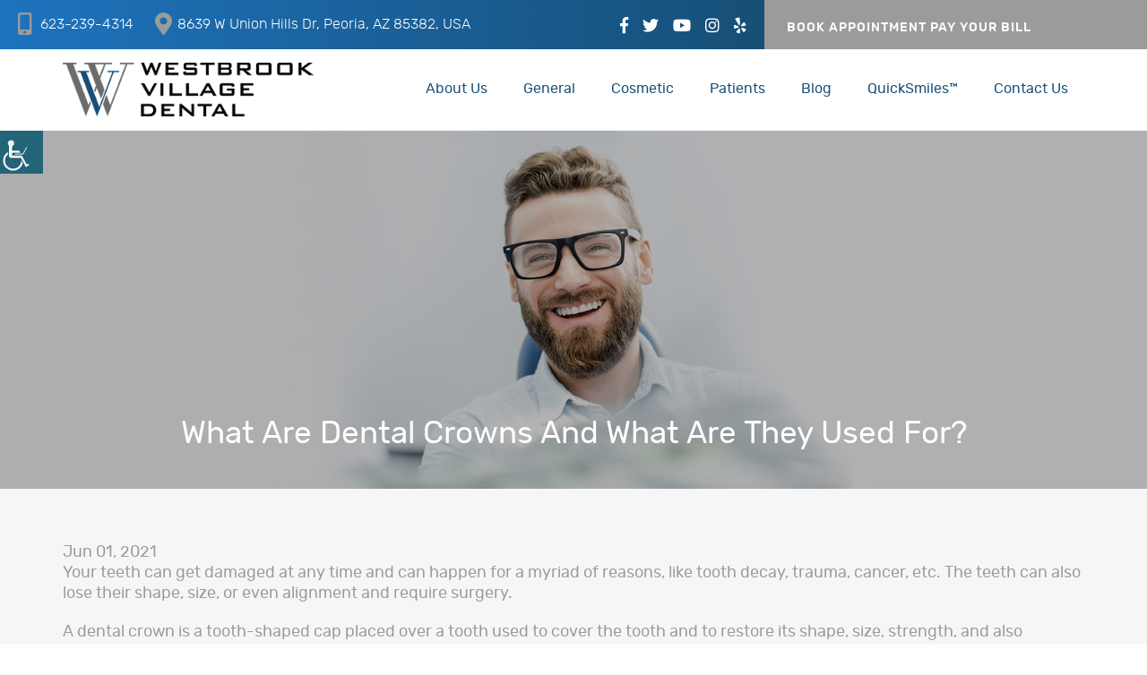

--- FILE ---
content_type: text/html; charset=UTF-8
request_url: https://westbrookvillagedental.com/blog/what-are-dental-crowns-and-what-are-they-used-for/
body_size: 35446
content:
<!doctype html>
<html dir="ltr" lang="en-US" prefix="og: https://ogp.me/ns#">
<head><meta charset="UTF-8"><script>if(navigator.userAgent.match(/MSIE|Internet Explorer/i)||navigator.userAgent.match(/Trident\/7\..*?rv:11/i)){var href=document.location.href;if(!href.match(/[?&]nowprocket/)){if(href.indexOf("?")==-1){if(href.indexOf("#")==-1){document.location.href=href+"?nowprocket=1"}else{document.location.href=href.replace("#","?nowprocket=1#")}}else{if(href.indexOf("#")==-1){document.location.href=href+"&nowprocket=1"}else{document.location.href=href.replace("#","&nowprocket=1#")}}}}</script><script>(()=>{class RocketLazyLoadScripts{constructor(){this.v="1.2.6",this.triggerEvents=["keydown","mousedown","mousemove","touchmove","touchstart","touchend","wheel"],this.userEventHandler=this.t.bind(this),this.touchStartHandler=this.i.bind(this),this.touchMoveHandler=this.o.bind(this),this.touchEndHandler=this.h.bind(this),this.clickHandler=this.u.bind(this),this.interceptedClicks=[],this.interceptedClickListeners=[],this.l(this),window.addEventListener("pageshow",(t=>{this.persisted=t.persisted,this.everythingLoaded&&this.m()})),this.CSPIssue=sessionStorage.getItem("rocketCSPIssue"),document.addEventListener("securitypolicyviolation",(t=>{this.CSPIssue||"script-src-elem"!==t.violatedDirective||"data"!==t.blockedURI||(this.CSPIssue=!0,sessionStorage.setItem("rocketCSPIssue",!0))})),document.addEventListener("DOMContentLoaded",(()=>{this.k()})),this.delayedScripts={normal:[],async:[],defer:[]},this.trash=[],this.allJQueries=[]}p(t){document.hidden?t.t():(this.triggerEvents.forEach((e=>window.addEventListener(e,t.userEventHandler,{passive:!0}))),window.addEventListener("touchstart",t.touchStartHandler,{passive:!0}),window.addEventListener("mousedown",t.touchStartHandler),document.addEventListener("visibilitychange",t.userEventHandler))}_(){this.triggerEvents.forEach((t=>window.removeEventListener(t,this.userEventHandler,{passive:!0}))),document.removeEventListener("visibilitychange",this.userEventHandler)}i(t){"HTML"!==t.target.tagName&&(window.addEventListener("touchend",this.touchEndHandler),window.addEventListener("mouseup",this.touchEndHandler),window.addEventListener("touchmove",this.touchMoveHandler,{passive:!0}),window.addEventListener("mousemove",this.touchMoveHandler),t.target.addEventListener("click",this.clickHandler),this.L(t.target,!0),this.S(t.target,"onclick","rocket-onclick"),this.C())}o(t){window.removeEventListener("touchend",this.touchEndHandler),window.removeEventListener("mouseup",this.touchEndHandler),window.removeEventListener("touchmove",this.touchMoveHandler,{passive:!0}),window.removeEventListener("mousemove",this.touchMoveHandler),t.target.removeEventListener("click",this.clickHandler),this.L(t.target,!1),this.S(t.target,"rocket-onclick","onclick"),this.M()}h(){window.removeEventListener("touchend",this.touchEndHandler),window.removeEventListener("mouseup",this.touchEndHandler),window.removeEventListener("touchmove",this.touchMoveHandler,{passive:!0}),window.removeEventListener("mousemove",this.touchMoveHandler)}u(t){t.target.removeEventListener("click",this.clickHandler),this.L(t.target,!1),this.S(t.target,"rocket-onclick","onclick"),this.interceptedClicks.push(t),t.preventDefault(),t.stopPropagation(),t.stopImmediatePropagation(),this.M()}O(){window.removeEventListener("touchstart",this.touchStartHandler,{passive:!0}),window.removeEventListener("mousedown",this.touchStartHandler),this.interceptedClicks.forEach((t=>{t.target.dispatchEvent(new MouseEvent("click",{view:t.view,bubbles:!0,cancelable:!0}))}))}l(t){EventTarget.prototype.addEventListenerWPRocketBase=EventTarget.prototype.addEventListener,EventTarget.prototype.addEventListener=function(e,i,o){"click"!==e||t.windowLoaded||i===t.clickHandler||t.interceptedClickListeners.push({target:this,func:i,options:o}),(this||window).addEventListenerWPRocketBase(e,i,o)}}L(t,e){this.interceptedClickListeners.forEach((i=>{i.target===t&&(e?t.removeEventListener("click",i.func,i.options):t.addEventListener("click",i.func,i.options))})),t.parentNode!==document.documentElement&&this.L(t.parentNode,e)}D(){return new Promise((t=>{this.P?this.M=t:t()}))}C(){this.P=!0}M(){this.P=!1}S(t,e,i){t.hasAttribute&&t.hasAttribute(e)&&(event.target.setAttribute(i,event.target.getAttribute(e)),event.target.removeAttribute(e))}t(){this._(this),"loading"===document.readyState?document.addEventListener("DOMContentLoaded",this.R.bind(this)):this.R()}k(){let t=[];document.querySelectorAll("script[type=rocketlazyloadscript][data-rocket-src]").forEach((e=>{let i=e.getAttribute("data-rocket-src");if(i&&!i.startsWith("data:")){0===i.indexOf("//")&&(i=location.protocol+i);try{const o=new URL(i).origin;o!==location.origin&&t.push({src:o,crossOrigin:e.crossOrigin||"module"===e.getAttribute("data-rocket-type")})}catch(t){}}})),t=[...new Map(t.map((t=>[JSON.stringify(t),t]))).values()],this.T(t,"preconnect")}async R(){this.lastBreath=Date.now(),this.j(this),this.F(this),this.I(),this.W(),this.q(),await this.A(this.delayedScripts.normal),await this.A(this.delayedScripts.defer),await this.A(this.delayedScripts.async);try{await this.U(),await this.H(this),await this.J()}catch(t){console.error(t)}window.dispatchEvent(new Event("rocket-allScriptsLoaded")),this.everythingLoaded=!0,this.D().then((()=>{this.O()})),this.N()}W(){document.querySelectorAll("script[type=rocketlazyloadscript]").forEach((t=>{t.hasAttribute("data-rocket-src")?t.hasAttribute("async")&&!1!==t.async?this.delayedScripts.async.push(t):t.hasAttribute("defer")&&!1!==t.defer||"module"===t.getAttribute("data-rocket-type")?this.delayedScripts.defer.push(t):this.delayedScripts.normal.push(t):this.delayedScripts.normal.push(t)}))}async B(t){if(await this.G(),!0!==t.noModule||!("noModule"in HTMLScriptElement.prototype))return new Promise((e=>{let i;function o(){(i||t).setAttribute("data-rocket-status","executed"),e()}try{if(navigator.userAgent.indexOf("Firefox/")>0||""===navigator.vendor||this.CSPIssue)i=document.createElement("script"),[...t.attributes].forEach((t=>{let e=t.nodeName;"type"!==e&&("data-rocket-type"===e&&(e="type"),"data-rocket-src"===e&&(e="src"),i.setAttribute(e,t.nodeValue))})),t.text&&(i.text=t.text),i.hasAttribute("src")?(i.addEventListener("load",o),i.addEventListener("error",(function(){i.setAttribute("data-rocket-status","failed-network"),e()})),setTimeout((()=>{i.isConnected||e()}),1)):(i.text=t.text,o()),t.parentNode.replaceChild(i,t);else{const i=t.getAttribute("data-rocket-type"),s=t.getAttribute("data-rocket-src");i?(t.type=i,t.removeAttribute("data-rocket-type")):t.removeAttribute("type"),t.addEventListener("load",o),t.addEventListener("error",(i=>{this.CSPIssue&&i.target.src.startsWith("data:")?(console.log("WPRocket: data-uri blocked by CSP -> fallback"),t.removeAttribute("src"),this.B(t).then(e)):(t.setAttribute("data-rocket-status","failed-network"),e())})),s?(t.removeAttribute("data-rocket-src"),t.src=s):t.src="data:text/javascript;base64,"+window.btoa(unescape(encodeURIComponent(t.text)))}}catch(i){t.setAttribute("data-rocket-status","failed-transform"),e()}}));t.setAttribute("data-rocket-status","skipped")}async A(t){const e=t.shift();return e&&e.isConnected?(await this.B(e),this.A(t)):Promise.resolve()}q(){this.T([...this.delayedScripts.normal,...this.delayedScripts.defer,...this.delayedScripts.async],"preload")}T(t,e){var i=document.createDocumentFragment();t.forEach((t=>{const o=t.getAttribute&&t.getAttribute("data-rocket-src")||t.src;if(o&&!o.startsWith("data:")){const s=document.createElement("link");s.href=o,s.rel=e,"preconnect"!==e&&(s.as="script"),t.getAttribute&&"module"===t.getAttribute("data-rocket-type")&&(s.crossOrigin=!0),t.crossOrigin&&(s.crossOrigin=t.crossOrigin),t.integrity&&(s.integrity=t.integrity),i.appendChild(s),this.trash.push(s)}})),document.head.appendChild(i)}j(t){let e={};function i(i,o){return e[o].eventsToRewrite.indexOf(i)>=0&&!t.everythingLoaded?"rocket-"+i:i}function o(t,o){!function(t){e[t]||(e[t]={originalFunctions:{add:t.addEventListener,remove:t.removeEventListener},eventsToRewrite:[]},t.addEventListener=function(){arguments[0]=i(arguments[0],t),e[t].originalFunctions.add.apply(t,arguments)},t.removeEventListener=function(){arguments[0]=i(arguments[0],t),e[t].originalFunctions.remove.apply(t,arguments)})}(t),e[t].eventsToRewrite.push(o)}function s(e,i){let o=e[i];e[i]=null,Object.defineProperty(e,i,{get:()=>o||function(){},set(s){t.everythingLoaded?o=s:e["rocket"+i]=o=s}})}o(document,"DOMContentLoaded"),o(window,"DOMContentLoaded"),o(window,"load"),o(window,"pageshow"),o(document,"readystatechange"),s(document,"onreadystatechange"),s(window,"onload"),s(window,"onpageshow");try{Object.defineProperty(document,"readyState",{get:()=>t.rocketReadyState,set(e){t.rocketReadyState=e},configurable:!0}),document.readyState="loading"}catch(t){console.log("WPRocket DJE readyState conflict, bypassing")}}F(t){let e;function i(e){return t.everythingLoaded?e:e.split(" ").map((t=>"load"===t||0===t.indexOf("load.")?"rocket-jquery-load":t)).join(" ")}function o(o){function s(t){const e=o.fn[t];o.fn[t]=o.fn.init.prototype[t]=function(){return this[0]===window&&("string"==typeof arguments[0]||arguments[0]instanceof String?arguments[0]=i(arguments[0]):"object"==typeof arguments[0]&&Object.keys(arguments[0]).forEach((t=>{const e=arguments[0][t];delete arguments[0][t],arguments[0][i(t)]=e}))),e.apply(this,arguments),this}}o&&o.fn&&!t.allJQueries.includes(o)&&(o.fn.ready=o.fn.init.prototype.ready=function(e){return t.domReadyFired?e.bind(document)(o):document.addEventListener("rocket-DOMContentLoaded",(()=>e.bind(document)(o))),o([])},s("on"),s("one"),t.allJQueries.push(o)),e=o}o(window.jQuery),Object.defineProperty(window,"jQuery",{get:()=>e,set(t){o(t)}})}async H(t){const e=document.querySelector("script[data-webpack]");e&&(await async function(){return new Promise((t=>{e.addEventListener("load",t),e.addEventListener("error",t)}))}(),await t.K(),await t.H(t))}async U(){this.domReadyFired=!0;try{document.readyState="interactive"}catch(t){}await this.G(),document.dispatchEvent(new Event("rocket-readystatechange")),await this.G(),document.rocketonreadystatechange&&document.rocketonreadystatechange(),await this.G(),document.dispatchEvent(new Event("rocket-DOMContentLoaded")),await this.G(),window.dispatchEvent(new Event("rocket-DOMContentLoaded"))}async J(){try{document.readyState="complete"}catch(t){}await this.G(),document.dispatchEvent(new Event("rocket-readystatechange")),await this.G(),document.rocketonreadystatechange&&document.rocketonreadystatechange(),await this.G(),window.dispatchEvent(new Event("rocket-load")),await this.G(),window.rocketonload&&window.rocketonload(),await this.G(),this.allJQueries.forEach((t=>t(window).trigger("rocket-jquery-load"))),await this.G();const t=new Event("rocket-pageshow");t.persisted=this.persisted,window.dispatchEvent(t),await this.G(),window.rocketonpageshow&&window.rocketonpageshow({persisted:this.persisted}),this.windowLoaded=!0}m(){document.onreadystatechange&&document.onreadystatechange(),window.onload&&window.onload(),window.onpageshow&&window.onpageshow({persisted:this.persisted})}I(){const t=new Map;document.write=document.writeln=function(e){const i=document.currentScript;i||console.error("WPRocket unable to document.write this: "+e);const o=document.createRange(),s=i.parentElement;let n=t.get(i);void 0===n&&(n=i.nextSibling,t.set(i,n));const c=document.createDocumentFragment();o.setStart(c,0),c.appendChild(o.createContextualFragment(e)),s.insertBefore(c,n)}}async G(){Date.now()-this.lastBreath>45&&(await this.K(),this.lastBreath=Date.now())}async K(){return document.hidden?new Promise((t=>setTimeout(t))):new Promise((t=>requestAnimationFrame(t)))}N(){this.trash.forEach((t=>t.remove()))}static run(){const t=new RocketLazyLoadScripts;t.p(t)}}RocketLazyLoadScripts.run()})();</script>

<meta name="viewport" content="width=device-width, initial-scale=1">
<link rel="profile" href="https://gmpg.org/xfn/11">
<meta http-equiv="X-UA-Compatible" content="IE=edge">
<meta name="robots" content="noodp"/>
<meta name="distribution" content="global">
<meta name="viewport" content="width=device-width, initial-scale=1, shrink-to-fit=no">


<meta http-equiv="Pragma" content="no-cache">
<meta http-equiv="Cache-Control" content="no-cache">
<title>What Are Dental Crowns And What Are They Used For?</title><link rel="preload" data-rocket-preload as="image" href="https://westbrookvillagedental.com/wp-content/uploads/2021/06/What-Are-Dental-Crowns-And-What-Are-They-Used-For.jpg" fetchpriority="high">
	<style>img:is([sizes="auto" i], [sizes^="auto," i]) { contain-intrinsic-size: 3000px 1500px }</style>
	
		<!-- All in One SEO 4.8.1.1 - aioseo.com -->
	<meta name="description" content="A dental crown is a tooth-shaped cap placed over a tooth used to cover the tooth and to restore its shape, size, strength, and also improve its appearance." />
	<meta name="robots" content="max-image-preview:large" />
	<meta name="author" content="WVD-WP-Admin"/>
	<link rel="canonical" href="https://westbrookvillagedental.com/blog/what-are-dental-crowns-and-what-are-they-used-for/" />
	<meta name="generator" content="All in One SEO (AIOSEO) 4.8.1.1" />
		<meta property="og:locale" content="en_US" />
		<meta property="og:site_name" content="Westbrook Village Dental" />
		<meta property="og:type" content="article" />
		<meta property="og:title" content="What Are Dental Crowns And What Are They Used For?" />
		<meta property="og:description" content="A dental crown is a tooth-shaped cap placed over a tooth used to cover the tooth and to restore its shape, size, strength, and also improve its appearance." />
		<meta property="og:url" content="https://westbrookvillagedental.com/blog/what-are-dental-crowns-and-what-are-they-used-for/" />
		<meta property="og:image" content="https://westbrookvillagedental.com/wp-content/uploads/2021/06/What-Are-Dental-Crowns-And-What-Are-They-Used-For-thumb.jpg" />
		<meta property="og:image:secure_url" content="https://westbrookvillagedental.com/wp-content/uploads/2021/06/What-Are-Dental-Crowns-And-What-Are-They-Used-For-thumb.jpg" />
		<meta property="og:image:width" content="360" />
		<meta property="og:image:height" content="268" />
		<meta property="article:published_time" content="2021-06-01T17:01:57+00:00" />
		<meta property="article:modified_time" content="2021-06-02T17:03:24+00:00" />
		<meta name="twitter:card" content="summary" />
		<meta name="twitter:title" content="What Are Dental Crowns And What Are They Used For?" />
		<meta name="twitter:description" content="A dental crown is a tooth-shaped cap placed over a tooth used to cover the tooth and to restore its shape, size, strength, and also improve its appearance." />
		<meta name="twitter:image" content="https://westbrookvillagedental.com/wp-content/uploads/2021/06/What-Are-Dental-Crowns-And-What-Are-They-Used-For-thumb.jpg" />
		<!-- All in One SEO -->


<style id='wp-emoji-styles-inline-css' type='text/css'>

	img.wp-smiley, img.emoji {
		display: inline !important;
		border: none !important;
		box-shadow: none !important;
		height: 1em !important;
		width: 1em !important;
		margin: 0 0.07em !important;
		vertical-align: -0.1em !important;
		background: none !important;
		padding: 0 !important;
	}
</style>
<link rel='stylesheet' id='wp-block-library-css' href='https://westbrookvillagedental.com/wp-includes/css/dist/block-library/style.min.css?ver=6.8.3' type='text/css' media='all' />
<style id='classic-theme-styles-inline-css' type='text/css'>
/*! This file is auto-generated */
.wp-block-button__link{color:#fff;background-color:#32373c;border-radius:9999px;box-shadow:none;text-decoration:none;padding:calc(.667em + 2px) calc(1.333em + 2px);font-size:1.125em}.wp-block-file__button{background:#32373c;color:#fff;text-decoration:none}
</style>
<style id='global-styles-inline-css' type='text/css'>
:root{--wp--preset--aspect-ratio--square: 1;--wp--preset--aspect-ratio--4-3: 4/3;--wp--preset--aspect-ratio--3-4: 3/4;--wp--preset--aspect-ratio--3-2: 3/2;--wp--preset--aspect-ratio--2-3: 2/3;--wp--preset--aspect-ratio--16-9: 16/9;--wp--preset--aspect-ratio--9-16: 9/16;--wp--preset--color--black: #000000;--wp--preset--color--cyan-bluish-gray: #abb8c3;--wp--preset--color--white: #ffffff;--wp--preset--color--pale-pink: #f78da7;--wp--preset--color--vivid-red: #cf2e2e;--wp--preset--color--luminous-vivid-orange: #ff6900;--wp--preset--color--luminous-vivid-amber: #fcb900;--wp--preset--color--light-green-cyan: #7bdcb5;--wp--preset--color--vivid-green-cyan: #00d084;--wp--preset--color--pale-cyan-blue: #8ed1fc;--wp--preset--color--vivid-cyan-blue: #0693e3;--wp--preset--color--vivid-purple: #9b51e0;--wp--preset--gradient--vivid-cyan-blue-to-vivid-purple: linear-gradient(135deg,rgba(6,147,227,1) 0%,rgb(155,81,224) 100%);--wp--preset--gradient--light-green-cyan-to-vivid-green-cyan: linear-gradient(135deg,rgb(122,220,180) 0%,rgb(0,208,130) 100%);--wp--preset--gradient--luminous-vivid-amber-to-luminous-vivid-orange: linear-gradient(135deg,rgba(252,185,0,1) 0%,rgba(255,105,0,1) 100%);--wp--preset--gradient--luminous-vivid-orange-to-vivid-red: linear-gradient(135deg,rgba(255,105,0,1) 0%,rgb(207,46,46) 100%);--wp--preset--gradient--very-light-gray-to-cyan-bluish-gray: linear-gradient(135deg,rgb(238,238,238) 0%,rgb(169,184,195) 100%);--wp--preset--gradient--cool-to-warm-spectrum: linear-gradient(135deg,rgb(74,234,220) 0%,rgb(151,120,209) 20%,rgb(207,42,186) 40%,rgb(238,44,130) 60%,rgb(251,105,98) 80%,rgb(254,248,76) 100%);--wp--preset--gradient--blush-light-purple: linear-gradient(135deg,rgb(255,206,236) 0%,rgb(152,150,240) 100%);--wp--preset--gradient--blush-bordeaux: linear-gradient(135deg,rgb(254,205,165) 0%,rgb(254,45,45) 50%,rgb(107,0,62) 100%);--wp--preset--gradient--luminous-dusk: linear-gradient(135deg,rgb(255,203,112) 0%,rgb(199,81,192) 50%,rgb(65,88,208) 100%);--wp--preset--gradient--pale-ocean: linear-gradient(135deg,rgb(255,245,203) 0%,rgb(182,227,212) 50%,rgb(51,167,181) 100%);--wp--preset--gradient--electric-grass: linear-gradient(135deg,rgb(202,248,128) 0%,rgb(113,206,126) 100%);--wp--preset--gradient--midnight: linear-gradient(135deg,rgb(2,3,129) 0%,rgb(40,116,252) 100%);--wp--preset--font-size--small: 13px;--wp--preset--font-size--medium: 20px;--wp--preset--font-size--large: 36px;--wp--preset--font-size--x-large: 42px;--wp--preset--spacing--20: 0.44rem;--wp--preset--spacing--30: 0.67rem;--wp--preset--spacing--40: 1rem;--wp--preset--spacing--50: 1.5rem;--wp--preset--spacing--60: 2.25rem;--wp--preset--spacing--70: 3.38rem;--wp--preset--spacing--80: 5.06rem;--wp--preset--shadow--natural: 6px 6px 9px rgba(0, 0, 0, 0.2);--wp--preset--shadow--deep: 12px 12px 50px rgba(0, 0, 0, 0.4);--wp--preset--shadow--sharp: 6px 6px 0px rgba(0, 0, 0, 0.2);--wp--preset--shadow--outlined: 6px 6px 0px -3px rgba(255, 255, 255, 1), 6px 6px rgba(0, 0, 0, 1);--wp--preset--shadow--crisp: 6px 6px 0px rgba(0, 0, 0, 1);}:where(.is-layout-flex){gap: 0.5em;}:where(.is-layout-grid){gap: 0.5em;}body .is-layout-flex{display: flex;}.is-layout-flex{flex-wrap: wrap;align-items: center;}.is-layout-flex > :is(*, div){margin: 0;}body .is-layout-grid{display: grid;}.is-layout-grid > :is(*, div){margin: 0;}:where(.wp-block-columns.is-layout-flex){gap: 2em;}:where(.wp-block-columns.is-layout-grid){gap: 2em;}:where(.wp-block-post-template.is-layout-flex){gap: 1.25em;}:where(.wp-block-post-template.is-layout-grid){gap: 1.25em;}.has-black-color{color: var(--wp--preset--color--black) !important;}.has-cyan-bluish-gray-color{color: var(--wp--preset--color--cyan-bluish-gray) !important;}.has-white-color{color: var(--wp--preset--color--white) !important;}.has-pale-pink-color{color: var(--wp--preset--color--pale-pink) !important;}.has-vivid-red-color{color: var(--wp--preset--color--vivid-red) !important;}.has-luminous-vivid-orange-color{color: var(--wp--preset--color--luminous-vivid-orange) !important;}.has-luminous-vivid-amber-color{color: var(--wp--preset--color--luminous-vivid-amber) !important;}.has-light-green-cyan-color{color: var(--wp--preset--color--light-green-cyan) !important;}.has-vivid-green-cyan-color{color: var(--wp--preset--color--vivid-green-cyan) !important;}.has-pale-cyan-blue-color{color: var(--wp--preset--color--pale-cyan-blue) !important;}.has-vivid-cyan-blue-color{color: var(--wp--preset--color--vivid-cyan-blue) !important;}.has-vivid-purple-color{color: var(--wp--preset--color--vivid-purple) !important;}.has-black-background-color{background-color: var(--wp--preset--color--black) !important;}.has-cyan-bluish-gray-background-color{background-color: var(--wp--preset--color--cyan-bluish-gray) !important;}.has-white-background-color{background-color: var(--wp--preset--color--white) !important;}.has-pale-pink-background-color{background-color: var(--wp--preset--color--pale-pink) !important;}.has-vivid-red-background-color{background-color: var(--wp--preset--color--vivid-red) !important;}.has-luminous-vivid-orange-background-color{background-color: var(--wp--preset--color--luminous-vivid-orange) !important;}.has-luminous-vivid-amber-background-color{background-color: var(--wp--preset--color--luminous-vivid-amber) !important;}.has-light-green-cyan-background-color{background-color: var(--wp--preset--color--light-green-cyan) !important;}.has-vivid-green-cyan-background-color{background-color: var(--wp--preset--color--vivid-green-cyan) !important;}.has-pale-cyan-blue-background-color{background-color: var(--wp--preset--color--pale-cyan-blue) !important;}.has-vivid-cyan-blue-background-color{background-color: var(--wp--preset--color--vivid-cyan-blue) !important;}.has-vivid-purple-background-color{background-color: var(--wp--preset--color--vivid-purple) !important;}.has-black-border-color{border-color: var(--wp--preset--color--black) !important;}.has-cyan-bluish-gray-border-color{border-color: var(--wp--preset--color--cyan-bluish-gray) !important;}.has-white-border-color{border-color: var(--wp--preset--color--white) !important;}.has-pale-pink-border-color{border-color: var(--wp--preset--color--pale-pink) !important;}.has-vivid-red-border-color{border-color: var(--wp--preset--color--vivid-red) !important;}.has-luminous-vivid-orange-border-color{border-color: var(--wp--preset--color--luminous-vivid-orange) !important;}.has-luminous-vivid-amber-border-color{border-color: var(--wp--preset--color--luminous-vivid-amber) !important;}.has-light-green-cyan-border-color{border-color: var(--wp--preset--color--light-green-cyan) !important;}.has-vivid-green-cyan-border-color{border-color: var(--wp--preset--color--vivid-green-cyan) !important;}.has-pale-cyan-blue-border-color{border-color: var(--wp--preset--color--pale-cyan-blue) !important;}.has-vivid-cyan-blue-border-color{border-color: var(--wp--preset--color--vivid-cyan-blue) !important;}.has-vivid-purple-border-color{border-color: var(--wp--preset--color--vivid-purple) !important;}.has-vivid-cyan-blue-to-vivid-purple-gradient-background{background: var(--wp--preset--gradient--vivid-cyan-blue-to-vivid-purple) !important;}.has-light-green-cyan-to-vivid-green-cyan-gradient-background{background: var(--wp--preset--gradient--light-green-cyan-to-vivid-green-cyan) !important;}.has-luminous-vivid-amber-to-luminous-vivid-orange-gradient-background{background: var(--wp--preset--gradient--luminous-vivid-amber-to-luminous-vivid-orange) !important;}.has-luminous-vivid-orange-to-vivid-red-gradient-background{background: var(--wp--preset--gradient--luminous-vivid-orange-to-vivid-red) !important;}.has-very-light-gray-to-cyan-bluish-gray-gradient-background{background: var(--wp--preset--gradient--very-light-gray-to-cyan-bluish-gray) !important;}.has-cool-to-warm-spectrum-gradient-background{background: var(--wp--preset--gradient--cool-to-warm-spectrum) !important;}.has-blush-light-purple-gradient-background{background: var(--wp--preset--gradient--blush-light-purple) !important;}.has-blush-bordeaux-gradient-background{background: var(--wp--preset--gradient--blush-bordeaux) !important;}.has-luminous-dusk-gradient-background{background: var(--wp--preset--gradient--luminous-dusk) !important;}.has-pale-ocean-gradient-background{background: var(--wp--preset--gradient--pale-ocean) !important;}.has-electric-grass-gradient-background{background: var(--wp--preset--gradient--electric-grass) !important;}.has-midnight-gradient-background{background: var(--wp--preset--gradient--midnight) !important;}.has-small-font-size{font-size: var(--wp--preset--font-size--small) !important;}.has-medium-font-size{font-size: var(--wp--preset--font-size--medium) !important;}.has-large-font-size{font-size: var(--wp--preset--font-size--large) !important;}.has-x-large-font-size{font-size: var(--wp--preset--font-size--x-large) !important;}
:where(.wp-block-post-template.is-layout-flex){gap: 1.25em;}:where(.wp-block-post-template.is-layout-grid){gap: 1.25em;}
:where(.wp-block-columns.is-layout-flex){gap: 2em;}:where(.wp-block-columns.is-layout-grid){gap: 2em;}
:root :where(.wp-block-pullquote){font-size: 1.5em;line-height: 1.6;}
</style>
<link data-minify="1" rel='stylesheet' id='wpgs-styles1-css' href='https://westbrookvillagedental.com/wp-content/cache/background-css/westbrookvillagedental.com/wp-content/cache/min/1/wp-content/plugins/gspeech/includes/css/gspeech.css?ver=1762178686&wpr_t=1762202398' type='text/css' media='all' />
<link data-minify="1" rel='stylesheet' id='wpgs-styles2-css' href='https://westbrookvillagedental.com/wp-content/cache/min/1/wp-content/plugins/gspeech/includes/css/the-tooltip.css?ver=1762178686' type='text/css' media='all' />
<link rel='stylesheet' id='wpah-front-styles-css' href='https://westbrookvillagedental.com/wp-content/plugins/wp-accessibility-helper/assets/css/wp-accessibility-helper.min.css?ver=0.5.9.4' type='text/css' media='all' />
<link data-minify="1" rel='stylesheet' id='theme-21-style-css' href='https://westbrookvillagedental.com/wp-content/cache/min/1/wp-content/themes/theme21/style.css?ver=1762178686' type='text/css' media='all' />
<style id='rocket-lazyload-inline-css' type='text/css'>
.rll-youtube-player{position:relative;padding-bottom:56.23%;height:0;overflow:hidden;max-width:100%;}.rll-youtube-player:focus-within{outline: 2px solid currentColor;outline-offset: 5px;}.rll-youtube-player iframe{position:absolute;top:0;left:0;width:100%;height:100%;z-index:100;background:0 0}.rll-youtube-player img{bottom:0;display:block;left:0;margin:auto;max-width:100%;width:100%;position:absolute;right:0;top:0;border:none;height:auto;-webkit-transition:.4s all;-moz-transition:.4s all;transition:.4s all}.rll-youtube-player img:hover{-webkit-filter:brightness(75%)}.rll-youtube-player .play{height:100%;width:100%;left:0;top:0;position:absolute;background:var(--wpr-bg-2a3f2c9d-de12-4c4e-b7c3-969cfd2cfa5f) no-repeat center;background-color: transparent !important;cursor:pointer;border:none;}
</style>
<script type="text/javascript" src="https://westbrookvillagedental.com/wp-includes/js/jquery/jquery.min.js?ver=3.7.1" id="jquery-core-js"></script>
<script type="rocketlazyloadscript" data-rocket-type="text/javascript" data-rocket-src="https://westbrookvillagedental.com/wp-includes/js/jquery/jquery-migrate.min.js?ver=3.4.1" id="jquery-migrate-js"></script>
<script type="rocketlazyloadscript" data-minify="1" data-rocket-type="text/javascript" data-rocket-src="https://westbrookvillagedental.com/wp-content/cache/min/1/wp-content/plugins/gspeech/includes/js/color.js?ver=1762178686" id="wpgs-script1-js"></script>
<script type="text/javascript" src="https://westbrookvillagedental.com/wp-content/plugins/gspeech/includes/js/jQueryRotate.2.1.js?ver=3.8.3" id="wpgs-script2-js"></script>
<script type="rocketlazyloadscript" data-minify="1" data-rocket-type="text/javascript" data-rocket-src="https://westbrookvillagedental.com/wp-content/cache/min/1/wp-content/plugins/gspeech/includes/js/easing.js?ver=1762178686" id="wpgs-script3-js"></script>
<script type="text/javascript" src="https://westbrookvillagedental.com/wp-content/plugins/gspeech/includes/js/mediaelement-and-player.min.js?ver=3.8.3" id="wpgs-script4-js"></script>
<link rel="https://api.w.org/" href="https://westbrookvillagedental.com/wp-json/" /><link rel="alternate" title="JSON" type="application/json" href="https://westbrookvillagedental.com/wp-json/wp/v2/posts/1586" /><meta name="generator" content="WordPress 6.8.3" />
<link rel='shortlink' href='https://westbrookvillagedental.com/?p=1586' />
<link rel="alternate" title="oEmbed (JSON)" type="application/json+oembed" href="https://westbrookvillagedental.com/wp-json/oembed/1.0/embed?url=https%3A%2F%2Fwestbrookvillagedental.com%2Fblog%2Fwhat-are-dental-crowns-and-what-are-they-used-for%2F" />
<link rel="alternate" title="oEmbed (XML)" type="text/xml+oembed" href="https://westbrookvillagedental.com/wp-json/oembed/1.0/embed?url=https%3A%2F%2Fwestbrookvillagedental.com%2Fblog%2Fwhat-are-dental-crowns-and-what-are-they-used-for%2F&#038;format=xml" />
<style type="text/css">.recentcomments a{display:inline !important;padding:0 !important;margin:0 !important;}</style><link rel="icon" href="https://westbrookvillagedental.com/wp-content/uploads/2018/10/favicon.png" sizes="32x32" />
<link rel="icon" href="https://westbrookvillagedental.com/wp-content/uploads/2018/10/favicon.png" sizes="192x192" />
<link rel="apple-touch-icon" href="https://westbrookvillagedental.com/wp-content/uploads/2018/10/favicon.png" />
<meta name="msapplication-TileImage" content="https://westbrookvillagedental.com/wp-content/uploads/2018/10/favicon.png" />
		<style type="text/css" id="wp-custom-css">
			.homevisitdocsec .visiteyoursec {
	padding-left: 0 !important;
	padding-right: 0 !important;
}
.homevisitdocsec .doctorpagesec {
	padding-left: 0 !important;
	padding-right: 0 !important;
}
.doctorpagesectext {
	max-width: 600px;
	margin: 0;
	padding-left: 30px;
	padding-right: 30px;
}
.visiteyoursectext {
	max-width: 550px;
	margin: 0 0 0 auto;
	padding-left: 30px;
}
.page-id-1237 .innerbanner {
    display: none;
}


.visiteyoursectext {
	max-width: 625px;
	margin: 0 0 0 auto;
	padding-left: 30px;
	padding-right: 30px;
}
.page-id-30 .limited { color: #9b9b9b;}
.limited { color:#fff; font-size:16px; text-align: center;}
.limited a, .limited a:focus{color:#9b9b9b; font-weight:500;}
.limited a:hover{color:#fff; }
.page-id-26 .limited {
	color: #9b9b9b;
}
.page-id-26 .limited a{ color: #337ab7;}
.page-id-30 .limited a{ color: #337ab7;}
.page-id-26 .limited a:hover{ color: #23527c;} 
.page-id-30 .limited a:hover{ color: #23527c;} 
#wrapper {
	overflow: hidden;
}
.hmwestbrroksection {
	padding: 60px 0;
}
.westtitle h2 {
	font-size: 34px;
	line-height: 1.1;
	margin: 0 0 25px;
	text-align: center;
	color: #696969 !important;
	position: relative;
	padding-bottom: 25px;
}
.westtitle p {
	text-align: center;
	margin-bottom: 0;
}
.westtitle h2::after {
	position: absolute;
	content: "";
	height: 4px;
	width: 80px;
	background-image: var(--wpr-bg-98100f0c-505a-4a0a-870d-79438bcd6c39);
	left: 0;
	right: 0;
	bottom: 0;
	margin: 0 auto;
	background-repeat: no-repeat;
}
.westbrokslider .owl-stage {
	display: flex;
	flex-wrap: wrap;
}
.westbrokslider .owl-stage .item {
	padding: 0 15px;
}
.westbrokimginner {
	background: linear-gradient(to right,#1e73be 0%,#164f76 100%);
	border-radius: 50%;
	max-width: 110px;
	padding: 30px;
	margin: 0 auto;
}
.westbrokbox {
	box-shadow: rgba(0, 0, 0, 0.15) 0px 5px 15px;
	text-align: center;
	background: #fff;
	padding: 30px;
	margin-top: 90px;
	margin-bottom: 20px;
	height: 220px;
}
.westbrokimg {
	margin-top: -85px;
}
.westbrokinner h3 {
	color: #164f76;
	font-weight: 500;
	font-size: 18px;
	margin-bottom: 15px;
	margin-top: 30px;
}
.westbrokinner p {
	margin-bottom: 0;
	font-size: 16px;
}
.westbrokslider .owl-dots {
	position: relative;
	top: unset;
	bottom: unset;
	margin-top: 10px;
}
.westbrokslider.owl-carousel .owl-dots {
	position: relative;
	margin-top: 10px;
}
.westtitle {
	padding-bottom: 10px;
}
.hmnewservicessection .westtitle {
	padding-bottom: 0;
}
.hmnewservicessection {
	background: linear-gradient(to right,#1e73be 0%,#164f76 100%);
	padding: 60px 0;
}
.hmnewservicessection .westtitle h2, .hmnewservicessection .westtitle p {
	color: #fff !important;
}
.hmnewservicessection .westtitle h2 {
	font-size: 32px;
}
.hmnewservicessection .westtitle h2::after {
	filter: brightness(0) saturate(100%) invert(99%) sepia(1%) saturate(3723%) hue-rotate(181deg) brightness(116%) contrast(100%);
}
.hmclentlogo-section.hmclentlogo-sectionold {
	background: #fff;
	padding: 60px 0;
}
.hmclentlogo-section.hmclentlogo-sectionold .owl-dots {
	position: relative !important;
	bottom: unset !important;
	top: unset !important;
	margin-top: 30px;
}
.hmclentlogo-section.hmclentlogo-sectionold .owl-carousel .owl-nav [class*="owl-"] {
	top: 35%;
}
.hmclentlogo-section.hmclentlogo-sectionold .westtitle {
	padding-bottom: 30px;
}
.hmpromobtn .button, .hmpromobtn .button:focus {
	background: linear-gradient(to right,#1e73be 0%,#164f76 100%);
}
.hmpromobtn .button:hover {
	background: linear-gradient(to right,#164f76 0%,#1e73be 100%);
}
.hmnewderboxinner {
	position: relative;
	cursor: pointer;
}
.hmnewserslider .owl-dots {
	position: relative;
	top: unset;
	bottom: unset;
	margin-top: 20px;
}
.hmnewserintro p {
	visibility: hidden;
	opacity: 0;
}
.hmnewserintro {
	position: absolute;
	height: 70px;
	width: 100%;
	bottom: 0;
	overflow: hidden;
	padding: 22px 10px;
	color: #fff;
	background-color: rgba(30, 115, 190, .8);
	transition: .4s ease-in-out;
	text-align: center;
}
.hmnewserintro h3 {
	margin-top: 0;
	color: #fff;
}
.hmnewserintro h3 a {
	color: #fff;
}
.hmnewderboxinner:hover .hmnewserintro {
	height: 100%;
	bottom: 0;
	display: flex;
	flex-direction: column;
	justify-content: center;
}
.hmnewderboxinner:hover .hmnewserintro p {
	opacity: 1;
	visibility: visible;
}
.hmnewserintro h3 a:hover {
	color: #000;
}
.hmnewserslider.owl-carousel .owl-dots {
	position: relative;
	top: unset;
	bottom: unset;
	margin-top: 20px;
}
.hmnewserslider.owl-carousel .owl-nav [class*="owl-"] {
	color: #fff;
}
.hmnewserslider.owl-carousel .owl-nav [class*="owl-"]:hover {
	color: #9b9b9b;
}
.hmnewservicessection .westtitle {
	padding-bottom: 60px;
}





.blogdetail-table {margin: 20px 0; } 
.table-bordered td {padding: 10px; }
.blogsinglestrip-banner {width: 100%; height: auto; background-repeat: no-repeat; background-size: cover; background-position: top right 40%; margin: 30px 0; display: flex; flex-direction: column; justify-content: center; position: relative; } 
.singlestrip-content {padding: 20px; max-width: 950px; position: relative; } 
.blogdetailsbox .singlestrip-content h3 {color: #fff; font-weight: 600; margin: 0 0 15px; } 
.blogdetailsbox .singlestrip-content p {color: #fff; margin: 0 0 15px; } 
.blogsinglestrip-banner:before {content: ""; position: absolute; left: 0; top: 0; width: 100%; height: 100%; background-color: #000; opacity: 0.4; } 
.singlestrip-content .button:hover {background-color: #fff; color: #164f76; }
.postid-1952 .blogsinglestrip-banner {
	background-position: top right 30%;
}

.aboutsmall{
	font-size:26px !important;
color:#505050 !important;
}
.hmaboutcoldesc ul li{
	color:#505050;
}
.hmaboutcolblock .row:nth-child(2) {
    margin-top: 30px;
}
.hmaboutcolblock .row {
    display: flex;
    flex-wrap:wrap;
    align-content: center;
    align-items: center;
}
.aawformblock .heapBox .handler::before {
	display: block !important;
}
.page-id-3144 .aboutcoldesc ol {
    column-count: 3;
}
.page-id-3144 .innerbanner {display: none;}
.hmlogosilder .hmlogobox img {width:180px !important;height: 75px !important;}
.hmlogosilder.owl-carousel .owl-dots {bottom: -30px !important;}
.page-id-3144 .hmlogosilder {margin-bottom: 50px;}
.hmblogslider .owl-dots {
	position: relative !important;
	margin-top: 20px;
}
.page-id-3117 .page-title h1 {
    color: #6b6c6c;
}
.hmabout-section { display:none;}
.hmabout-section .hmaboutcoldesc h2 { margin-bottom:5px;}

.Schedule { margin-bottom:10px; padding-top:8px !important;}
.doc-btn .bookdoc:hover {
	color: #fff;
	  background: linear-gradient(to right,#164f76 0%,#1e73be 100%);
}
.aboutthumb a.bookdoc:hover {
	color: #fff;
	background: linear-gradient(to right,#164f76 0%,#1e73be 100%);
}
.hmblog-section h2 {
	font-size: 34px;
	line-height: 1.1;
	margin: 0 0 30px;
	text-align: center;
	color: #fff;
}
.page-id-3067 .page-title h1 {
    color: #0186d5 !important;
}
.QuickSmiles {
    display: flex;
    align-items: center;
	flex-wrap:wrap;
}
.page-template-default .entry-header h1 {
    color: #0186d5;
}
.hmblogblock .button, .hmblogblock .button:focus {
	background: linear-gradient(to right,#1e73be 0%,#164f76 100%);
}
.hmblogblock .button:hover {
	background: linear-gradient(to right,#164f76 0%,#1e73be 100%);
	color: #fff !important;
}

.hmaboutcoldesc.fullwidth h2 , .hmaboutcoldesc.fullwidth ul , .hmaboutcoldesc.fullwidth p {
	margin-bottom: 15px;
}

.hmaboutcoldesc.fullwidth .fullwisml {
	font-size: 26px;
}

.single-service .innerbanner img {
	width: 100%;
	position: absolute;
	left: 0;
	top: 0;
	height: 100%;
	visibility: hidden;
}
.blogflex {
    display: flex;
    flex-wrap: wrap;
    justify-content: center;
}
.row.bloglist {
    width: 70%;
}
.trendblogsection {
    width: 32%;
	position: relative;
}
.hmblogsmdesc p {
    display: none;
}
.trendblogsection .hmblogblock {
    min-height: 490px;
}
.trendblogsection .owl-nav {
    position: absolute;
    width: 100%;
    bottom: -53px;
}
.trendblogsection h2 {
    position: absolute;
    top: -84px;
    width: 100%;
    text-align: center;
}
.trendblogsection .owl-carousel .owl-nav [class*='owl-'] {
    color: #164f76;
    position: static;
    margin: 0px 5px;
}
.trendblogsection .item {
    width: 100%;
}
.trendblogsection  .hmblogblock a.button {
    background: #164f76;
}
.trendblogsection .hmblogblock a.button:hover {
    background: #9b9b9b;
}
.single-service .innerbanner .serpromosec {
	display: flex;
	align-content: center;
	align-items: end;
	justify-content: center;
	width: 100%;
	height: 100%;
	padding-bottom: 40px;
}
.serprmtext {
	text-align: center;
}
.serprmtitle {
	font-size: 30px;
	line-height: 1.1;
	margin: 0 0 15px;
	font-weight: 400;
	color: #fff;
}
.serprmtext p {
	margin: 0;
	font-size: 22px;
	color: #fff;
}
.serprmtext .btn {
	margin-top: 20px;
}
.serprmtext {
	max-width: 700px;
	margin: 0 auto;
}
.serprmslider.owl-carousel .owl-dots {
	position: relative !important;
	margin-top: 20px;
	bottom: unset !important;
}


.aawfieldcol.aawfieldtextarea {
    width: 50%;
}
.aawform-group {
    width: 100%;
}
.footerbookform .aawfieldcol.aawfieldtextarea {
    width: 100%;
}

.aawfieldcol33 {
    width: 50%;
}
.bookaptmntform .aawfieldcol33 {
    width: 50%;
}

.homevisitdocsec {
	display: flex;
}
.homevisitdocsec .visiteyoursec {
	width: 50%;
	padding: 50px;
	padding-left:170px;
	background-color: #f6f6f6;
}
.homevisitdocsec .doctorpagesec {
	width: 50%;
	padding: 50px;
	padding-right:170px;
	background: linear-gradient(to right,#1e73be 0%,#164f76 100%);
}
.homevisitdocsec .visiteyoursec .visiteyoursectext h2 {
	color: #696969;
	margin-top: 0;
	margin-bottom: 25px;
}
.homevisitdocsec .visiteyoursec .visiteyoursectext p {
	margin: 0 0 20px;
	color: #696969;
}
.homevisitdocsec .doctorpagesec .doctorpagesectext h2 {
	color: #fff;
	margin-top: 0;
	margin-bottom: 25px;
}
.homevisitdocsec .doctorpagesec .doctorpagesectext .doctordetails {
	display: flex;
}
.homevisitdocsec .docthumb {
	width: 150px;
}

.homevisitdocsec .doctorpagesec .doctorpagesectext .docdesc {
	padding-left: 20px;
}
.homevisitdocsec .docdesc .button, .homevisitdocsec .docdesc .button:focus {
	color: #1e73be;
	background: #fff;
}
.homevisitdocsec .docdesc .button:hover {
    background: #9b9b9b;
}
.homevisitdocsec .docdesc p{
	color:#fff;
}

.homevisitdocsec .docthumb {
	width: 150px;
}
.homevisitdocsec .doctorpagesec .doctorpagesectext .docdesc {
	width: calc(100% - 150px);
}
.homevisitdocsec .docdesc p {
	color: #fff;
	margin-bottom: 25px;
}



.hmbookappbox h1, .hmbookappbox h2 {
	color: #fff !important;
}
.postid-2902 .blogdetailsbox ol li::marker {
	font-weight: bold;
}
.hmdocsection {
    padding: 60px 0px;
}
.hmblogsmdesc p {
    margin: 0;
    color: #9b9b9b !important;
}
.hmblogsmdesc {
    padding: 7px;
}
.row.hmdocrow {
    display: flex;
    align-items: center;
    flex-wrap: wrap;
}
.docimage img {
    width: 100%;
}
.hmdocsection h2 {
    text-align: center;
    margin-bottom: 20px;
    color: #696969;
}
.doccintent a {
    background: linear-gradient(to right, #1e73be 0%, #164f76 100%);
    color: #fff;
    padding: 8px 20px;
    display: inline-block;
}
.doc-btn {
    display: flex;
    justify-content: space-between;
    align-items: center;
}
.aboutthumb {
    text-align: center;
}
.aboutthumb a.bookdoc {
    display: inline-block;
    margin-top: 20px;
}
a.bookdoc {
    background: linear-gradient(to right, #1e73be 0%, #164f76 100%);
    color: #fff;
    padding: 7px 20px;
}
a.bookdoc {
    background: linear-gradient(to right, #1e73be 0%, #164f76 100%);
    color: #fff;
    padding: 7px 20px;
}
.bookappform .heapBox .holder {
	border: 1px solid #9b9b9b !important;
}
.bookaptmntform .aawformradiobox {
	border: 1px solid #9b9b9b !important;
}
.aawformblock .ui-datepicker-trigger .sprite::before {
	content: "\f073" !important;
	font-family: "Font Awesome 5 free" !important;
}
.page-id-976 .row.hmpromoslider {
	display: none;
}

#access_container {visibility: hidden;}
      #access_container[aria-hidden="false"] {visibility: visible;}
.hmadvantaglist.clearfix { 
justify-content:center;
}
.hmadvantagblock h2 {
    text-align: center;
    padding-top: 20px;
}
.chatbox  {
    position: fixed;
    bottom: 50px;
    right: 0;
    z-index: 999;
}
.teaserBanner.owl-carousel {display: block; height: 700px;}
.teaserBanner.owl-carousel:after{content: "";display: block;clear: both;}
.teaserBanner.owl-carousel .item{background-color: #9b9b9b;}
.teaserBanner.owl-carousel > .item{display: none;}
.teaserBanner.owl-carousel > .item:first-child{display: block;}
.page-id-972 .hmpromoslider {
    display: none;
}
.postid-2307 .blogdetailsbox ol li {
    margin-bottom: 10px;
}
.foothourslist .foothoursday {
    width: 130px;
}

.custome-banner ul li span{color:#fff;}

.home .hmserviceicon {
  background-color: transparent!important;
}
.foothourstime {
    display: inline-block;
    vertical-align: top;
}
.blogdetailsbox ul{padding-left:40px;}
.loc-iframe iframe{max-width:100%;}
.page-template-default #main article{padding:40px 0px;}
.page-template-default #recent-posts-2,#recent-comments-2,#archives-2,#categories-2{display:none;}
.page-template-default #secondary {
  display: none;
}
.cmbanner .vCenter {
	padding-top: 0 !important;
}
.page-template-default .entry-content {
  max-width: 1170px;
  display: block;
  margin: 0 auto;
	padding:0 15px;
}
.cmbanner .teasercaption {
	background-color: transparent;
	padding: 60px 0;
}
.cmbanner .teasertext {
	max-width: 1200px;
	text-align: left;
	margin: 0 auto;
}
.custome-banner .banner-content {
	padding-top: 80px;
}
.custome-banner .teasertext div p {
	margin-bottom: 15px;
}
.custome-banner .teasertext div + p {
	font-size: 20px;
	font-weight: 400;
	margin-bottom: 20px;
}
.custome-banner ul {
	padding: 0;
}
.custome-banner ul li {
	width: 50%;
	float: left;
	display: flex;
	align-items: center;
	margin-bottom: 20px;
	color: #fff;
}
.custome-banner ul li span {
	display: block;
	border-radius: 50%;
	background-color: #fff;
	color: #274974;
	height: 25px;
	width: 25px;
	text-align: center;
	margin-right: 10px;
	font-size: 13px;
	font-weight: 700;
	line-height: 25px;
}
.qrcode {
	max-width: 150px;
}
.custome-banner .teasertext div p {
	color: #fff;
}
.custome-banner .teasertext div + p {
	margin-bottom: 10px;
	color: #fff;
}
.aawfieldcol input[type="text"], .aawfieldcol input[type="email"], .aawfieldcol input[type="date"], .aawfieldcol input[type="tel"], .aawfieldcol input[type="number"], .aawfieldcol input[type="url"], .aawfieldcol input[type="password"], .aawfieldcol input[type="search"], .aawfieldcol input[type="time"], .aawfieldcol textarea {
	border:1px solid #9b9b9b !important;
}
.hmbannerform .aawfieldcol input, .hmbannerform .aawfieldcol input:focus, .hmbannerform .aawfieldcol textarea, .hmbannerform .aawfieldcol textarea:focus, .hmbannerform .aawfieldcol select, .hmbannerform .heapBox .holder, .hmbannerform .aawformradiobox{
border:1px solid #9b9b9b !important;
}
.footerbookform .aawfieldcol input, .footerbookform .aawfieldcol input:focus, .footerbookform .aawfieldcol textarea, .footerbookform .aawfieldcol textarea:focus, .footerbookform .aawfieldcol select, .footerbookform .heapBox .holder, .footerbookform .aawformradiobox {
border:1px solid #9b9b9b !important;
}
.aawformblock .aawfieldcol input::placeholder, .aawformblock .aawfieldcol textarea::placeholder, .aawformblock .aawfieldcol select::placeholder{color: transparent !important;}

.aawformblock .aawfieldcol > label {display: block;}

body .aawformblock .aawfieldselect .heapBox .holder[rel=""] {color: transparent !important;}
.aawformblock .aawfieldcol > label{
	color:#fff; Display:block !important;
	font-weight:300!important;
	font-size:16px;
}

.white-div_accessibility_color
.teasertext {background-color: transparent !important;}
.white-div_accessibility_color
.teasertext h1, .white-div_accessibility_color span {background-color: transparent !important;}
.white-div_accessibility_color
.teasertext div{background-color: transparent !important;}
.white-div_accessibility_color
.footerbookform .aawformradiocol input[type="radio"]:checked + label {background-color: #9b9b9b !important;}
.white-div_accessibility_color
.hmbannerform .aawformradiocol input[type="radio"]:checked + label {background-color: #9b9b9b !important;}

.black-div_accessibility_color
.teasertext {background-color: transparent !important;}
.black-div_accessibility_color
.teasertext h1, .black-div_accessibility_color span {background-color: transparent !important;}
.black-div_accessibility_color
.teasertext div {background-color: transparent !important;}
.black-div_accessibility_color
.footerbookform .aawformradiocol input[type="radio"]:checked + label {background-color: #9b9b9b !important;}
.black-div_accessibility_color
.hmbannerform .aawformradiocol input[type="radio"]:checkedd + label {background-color: #9b9b9b !important;}
.black-div_accessibility_color
.hmbannerform .aawformradiocol input[type="radio"]:checked + label {
	background-color: #9b9b9b !important;
	color: #fff;
}
.black-div_accessibility_color
.teasertext p {background-color: transparent !important;}

.white-div_accessibility_color 
.teasertext p {background-color: transparent !important;}





.white-div_accessibility_color .owl-dots, .white-div_accessibility_color .owl-dots .owl-dot, .black-div_accessibility_color .owl-dots, .black-div_accessibility_color .owl-dots .owl-dot, .white-div_accessibility_color .teaserBanner.owl-theme .owl-controls, .black-div_accessibility_color .teaserBanner.owl-theme .owl-controls{background-color: transparent !important;}

.white-div_accessibility_color .ui-datepicker, .black-div_accessibility_color .ui-datepicker {background-color: #6b6c6c !important; }

.white-div_accessibility_color .aawformblock .heapBox .handler, .white-div_accessibility_color .aawformblock .ui-datepicker-trigger .sprite, .black-div_accessibility_color .aawformblock .heapBox .handler, .black-div_accessibility_color .aawformblock .ui-datepicker-trigger .sprite {background-color: transparent !important;}

.white-div_accessibility_color .aawformblock .ui-datepicker-trigger .sprite::before, .white-div_accessibility_color .aawformblock .heapBox .handler::before {color: #000 !important; }

.white-div_accessibility_color .aawformblock .aawfieldcol input, .white-div_accessibility_color .aawformblock .aawfieldcol textarea, .white-div_accessibility_color .aawformblock .aawfieldcol select, .white-div_accessibility_color .aawformblock .heapBox .holder, .white-div_accessibility_color .aawformblock .heapBox .holder, .white-div_accessibility_color .aawformradiobox {border-color: #000 !important; } 

.black-div_accessibility_color
.teasertext ul,li{background-color: transparent !important;}

.white-div_accessibility_color
.teasertext ul,li{background-color: transparent !important;}

.hmaboutcolblock .row {
	flex-direction: row-reverse;
}


.blogcusslid.owl-carousel .owl-nav.disabled {
	display: none !important;
}
.blogcusslid.owl-carousel .owl-nav.disabled + .owl-dots {
	margin-top: 10px !important;
	position:relative !important;
	bottom: auto !important;
}






.page-template-default .entry-header h1 {
  margin: 15px 0px 30px;
  text-align: center;
	padding:0 15px;
}
.page-template-default .entry-content h2{color:#164f76;font-size:26px;}

.page-template-default .loc-iframe{text-align:center;}
.page-template-default .loc-iframe iframe{max-width:100%;}
/* .hmabout-section .hmaboutcolblock .row {
align-items: flex-start;
    display: flex;
    flex-wrap: wrap;
} */
#nav>li>a{text-transform: inherit;}
.page-id-1554 .about-section {
    background-color: #fff;
}
.orphanlisting-link li a {
    color: #9b9b9b;
}
.page-id-1554  .page-title h1 {
    color: #1e73be;
}
.aawformblock .ui-datepicker-trigger .sprite:before {
    content: "\f073";
    font-family: "Font Awesome 5 free";
}
.cmbanner .teasercaption::before {
	background-color: transparent;
}
.footaddbox .footadd {
  padding-bottom: 20px;
  font-size: 20px;
  color: #fff;
  font-weight: 400;
  font-style: normal;
  line-height: 1.1;
  text-decoration: none;
  padding-left: 0;
  position: relative;
  display: inline-block;
  margin-bottom: 12px;
}
.footadd a, .footmail a, .footcall a {
	color: #fff;
	text-decoration: none;
	position: relative;
	display: inline-block;
	vertical-align: top;
	padding-left: 30px;
	font-size: 20px;
	line-height: 1.3;
}
.footadd i, .footmail i, .footcall i, .footfax i{ position: absolute;
  left: 0;
  top: 2px;
}
.footfax span {text-decoration: none;
  position: relative;
  display: inline-block;
  vertical-align: top;
  padding-left: 28px;
  font-size: 20px;
  line-height: 1.3;}
.owl-carousel .owl-dots .owl-dot span{background-color: #09355D !important;}
.owl-carousel .owl-dots .owl-dot.active span, .owl-carousel .owl-dots .owl-dot:hover span {background-color: #9b9b9b !important;}
@media only screen and (max-width: 1366px){
	.hmnewserslider.owl-carousel .owl-nav {
	padding-top: 30px;
}
	.hmnewserslider.owl-carousel .owl-dots {
	bottom: unset !important;
	margin-top: 10px;
}
	.hmclentlogo-section.hmclentlogo-sectionold .owl-dots {
	position: relative !important;
	bottom: unset !important;
	top: unset !important;
	margin-top: 10px;
}
	.westbrokslider.owl-carousel .owl-nav {
	margin-bottom: 40px;
}
	.hmwestbrroksection {
	padding-bottom: 10px;
}
	.homevisitdocsec .visiteyoursec {
	padding-left: 100px;
}
	.homevisitdocsec .doctorpagesec {
	padding-right: 100px;
}
	.hmblogslider.owl-carousel .owl-dots {
	position: relative !important;
	margin-top: 20px;
	bottom: 0 !important;
}
	
	.serprmslider.owl-carousel .owl-dots {
	margin-top: 10px;
}
	.single-service .innerbanner .serpromosec {
	padding-bottom: 10px;
}
	
.teaserBanner.owl-carousel { height: 560px;}
	.banner_html_code {
	position: relative;
	top: -30px;
}
	.owl-carousel .owl-dots {
    line-height: inherit !important;
		bottom: 28px !important;
  }
}


@media only screen and (min-width: 1199px) and (max-width: 1366px){
.hmabout-section .hmaboutcol2 { margin-bottom: 10px;}
}
@media only screen and (max-width: 1199px){
	.hmnewservicessection .westtitle {
	padding-bottom: 50px;
}
	.hmclentlogo-section.hmclentlogo-sectionold {
	padding: 50px 0;
}
	.hmnewservicessection .westtitle h2 {
	font-size: 30px;
}
	.hmnewservicessection {
	padding: 50px 0;
}
.hmwestbrroksection {
	padding-bottom: 10px !important;
}
	.westbrokbox {
	height: 250px;
}
	.hmwestbrroksection {
	padding: 50px 0;
}
	.homevisitdocsec .visiteyoursec .visiteyoursectext h2, .homevisitdocsec .doctorpagesec .doctorpagesectext h2 {
	font-size: 28px;
	margin-bottom: 25px;
}
	.homevisitdocsec .visiteyoursec {
	padding-left: 50px;
}
	.homevisitdocsec .doctorpagesec {
	padding-right: 50px;
}
.postid-1952 .blogsinglestrip-banner, .postid-2418 .blogsinglestrip-banner {
	background-position: top right 22%;
}
	.blogdetailsbox .singlestrip-content p {
	margin: 0 0 10px;
}
.blogsinglestrip-banner { background-position: top right 28%; } 
.singlestrip-content {max-width: 800px; } 
.blogdetailsbox .singlestrip-content h3 {margin: 0 0 10px; }
	.custome-banner .banner-content {
	padding-top: 50px;
}
	.footmail a {
    font-size: 15px;
}
	.trendblogsection .hmblogblock {
    min-height: 440px;
}
	
}


@media only screen and (max-width: 991px){
.hmbannerform .limited p br {
    display: none;
}
	.doctorpagesectext {
	max-width: unset;
	margin: 0;
	padding-left: 30px;
	padding-right: 30px;
}
	.visiteyoursectext {
	max-width: unset;
	margin: 0 0 0 auto;
	padding-left: 30px;
	padding-right: 30px;
}
	.hmnewservicessection .westtitle {
	padding-bottom: 40px;
}
	.hmnewserslider.owl-carousel .owl-dots {
	bottom: unset !important;
	margin-top: 10px;
	display: none !important;
}
		.hmclentlogo-section.hmclentlogo-sectionold {
	padding: 40px 0;
}
	.hmnewservicessection .westtitle h2 {
	font-size: 28px;
}
	.hmnewservicessection {
	padding: 40px 0;
}
	.westtitle h2 {
	font-size: 30px;
	margin: 0px 0 20px;
	padding-bottom: 20px;
}
	.westbrokimginner {
	background: linear-gradient(to right,#1e73be 0%,#164f76 100%);
	max-width: 100px;
}
	.westbrokbox {
	box-shadow: rgba(0, 0, 0, 0.15) 0px 5px 15px;
	margin-top: 70px;
}
	.westbrokinner h3 {
	margin-bottom: 15px;
}
	.westbrokbox {
	height: 220px;
}
	
	.westbrokslider.owl-carousel .owl-dots {
	display: none !important;
}
	.westbrokslider.owl-carousel .owl-nav {
	margin-bottom: 0 !important;
}
	.hmwestbrroksection {
	padding-bottom: 40px !important;
}
	.hmwestbrroksection {
	padding: 40px 0;
}
	.homevisitdocsec {
	display: flex;
	flex-direction: column;
}
	.homevisitdocsec .visiteyoursec .visiteyoursectext h2, .homevisitdocsec .doctorpagesec .doctorpagesectext h2 {
	font-size: 26px;
	margin-bottom: 25px;
}
	.homevisitdocsec .visiteyoursec {
	padding-left: 30px;
	width: 100%;
	padding-top: 40px;
	padding-bottom: 40px;
	padding-right: 30px;
}
	.visiteyoursectext p:last-child {
	margin-bottom: 0 !important;
}
	.homevisitdocsec .visiteyoursec .visiteyoursectext h2 {
	text-align: center;
}
	.homevisitdocsec .doctorpagesec {
	padding-right: 30px;
	width: 100%;
	padding-left: 30px;
	padding-top: 40px;
	padding-bottom: 40px;
}
	.homevisitdocsec .doctorpagesec .doctorpagesectext h2 {
	text-align: center;
}
	.homevisitdocsec .doctorpagesec .doctorpagesectext .doctordetails {
	align-items: center;
}
	.homevisitdocsec .docthumb {
	width: 250px;
}
	.homevisitdocsec .doctorpagesec .doctorpagesectext .docdesc {
	width: calc(100% - 250px);
}
.postid-1952 .blogsinglestrip-banner, .postid-2418 .blogsinglestrip-banner {background-position: top right;}
.blogsinglestrip-banner {background-position: top right; } 
.singlestrip-content {max-width: 100%; text-align: center; } 
.blogsinglestrip-banner::before {opacity: 0.5; }
.aboutsmall{
	font-size:22px !important;
}
.hmaboutcoldesc.fullwidth .fullwisml {
	font-size: 22px;
}
.hmaboutcol2, .hmaboutcol1 {
    width: 100%;
}
.page-id-3144 .hmlogosilder {
    margin-bottom: 20px;
}	
 .hmabout-section .hmaboutcol2 {
    float: none;
    margin-bottom: 20px;
    text-align: center;
  }
.hmlogosilder.owl-carousel .owl-dots {display: none;}
	.hmblog-section h2 {
	font-size: 26px;
	margin: 0 0 25px;
}
	.serprmtitle {
	font-size: 28px;
	margin: 0 0 10px;
}
	.serprmtext p {
	font-size: 20px;
}
	.footerbookform .aawfieldcol.aawfieldtextarea {
    width: 50%;
}
	.trendblogsection .owl-nav {
    position: static;
}
	.row.bloglist {
    width: 100%;
}
	.trendblogsection {
    width: 100%;
}
	.trendblogsection h2 {
    position: static;
}
	.serprmtext .btn {
	margin-top: 12px;
}
.hmpromotionrow .owl-dots {
	position: relative !important;
	margin-top: 0;
	bottom: 0 !important;
}
	.doccintent {
    text-align: center;
    margin-top: 20px;
}
	.hmadvantaglist.clearfix {
	display: flex;
	flex-wrap: wrap;
}
	
	.teaserBanner.owl-carousel { height: 450px;}
	.footmail a {
    font-size: 16px;
}
	.custome-banner {
	padding-top: 80px;
}
	.custome-banner .banner-content {
	display: flex;
}
	.cmbanner .teasercaption {
	padding: 20px 0;
}
	.cmbanner .vCenter {
	padding-top: 0 !important;
}
	.custome-banner .banner-content {
	padding-top: 0;
}
	.mobile-image {
	display: none;
}
.page-template-default #main article {
    padding: 0px 0px;
}
	.page-template-default .loc-iframe { margin-top: 30px; }
}
@media only screen and (max-width: 767px){
	.doctorpagesectext {
	max-width: unset;
	margin: 0;
	padding-left: 15px;
	padding-right: 15px;
}
	.visiteyoursectext {
	max-width: unset;
	margin: 0 0 0 auto;
	padding-left: 15px;
	padding-right: 15px;
}
		.hmclentlogo-section.hmclentlogo-sectionold {
	padding: 30px 0;
}
	.hmnewservicessection .westtitle h2 {
	font-size: 26px;
}
	.hmnewservicessection {
	padding: 30px 0;
}
	.westbrokimg {
	margin-top: -70px;
}
	.westtitle h2 {
	font-size: 28px;
}
	.westbrokbox {
	height: 220px;
}
	.westbrokinner h3 {
	margin-top: 20px;
}
	.westbrokbox {
	padding: 20px 10px;
}
	.hmwestbrroksection {
	padding-bottom: 30px !important;
}
	.hmwestbrroksection {
	padding: 30px 0;
}
	.homevisitdocsec .visiteyoursec .visiteyoursectext h2, .homevisitdocsec .doctorpagesec .doctorpagesectext h2 {
	font-size: 24px;
	margin-bottom: 20px;
}
	.homevisitdocsec .doctorpagesec .doctorpagesectext .doctordetails {
	display: flex;
	align-items: center;
	flex-direction: column;
	justify-content: center;
}
	.homevisitdocsec .doctorpagesec .doctorpagesectext .docdesc {
	width: 100%;
	text-align: center;
	margin-top: 30px;
}
	.homevisitdocsec .visiteyoursec {
	padding-left: 20px;
	width: 100%;
	padding-top: 30px;
	padding-bottom: 30px;
	padding-right: 20px;
}
	.homevisitdocsec .doctorpagesec {
	padding-right: 20px;
	width: 100%;
	padding-left: 20px;
	padding-top: 30px;
	padding-bottom: 30px;
}
	.homevisitdocsec .doctorpagesec .doctorpagesectext .docdesc {
	padding-left: 0;
}
.blogsinglestrip-banner {height: auto;}
.postid-2640 .blogdetailsbox .singlestrip-content p {
	font-size: 15px;
}
.singlestrip-content {padding: 15px 10px; } 
.aboutsmall{
	font-size:20px !important;
}
	.hmaboutcoldesc.fullwidth .fullwisml {
	font-size: 20px;
}
    .hmaboutcol1 {
        padding-bottom: 0px !important;
    }
.page-id-3144 .aboutcoldesc ol {
    column-count: 2;
}	
.footform {overflow: hidden;}
	.postid-820 .innerbanner, .postid-803 .innerbanner, .postid-842 .innerbanner, .postid-838 .innerbanner, .postid-823 .innerbanner, .postid-806 .innerbanner {
	height: 320px;
}
	.aawfieldcol.aawfieldtextarea {
    width: 100%;
}
	.footerbookform .aawfieldcol.aawfieldtextarea {
    width: 100%;
}
	.postid-803 .innerbanner {
	background-position: center right 27%;
}
	.serprmslider .owl-stage {
	display: flex;
	flex-wrap: wrap;
	align-items: center;
	align-content: center;
}
	.serpromosec .container {
	padding: 15px 10px;
	position: absolute;
	max-width: 100%;
	text-align: center;
	bottom: 0;
	background: rgba(0,0,0,.4);
	width: 100%;
	left: 0;
	overflow: hidden;
}
	.serprmtext .btn {
	display: none !important;
}
	.serprmtitle {
	font-size: 26px;
}
.serprmslider.owl-carousel .owl-nav [class*="owl-"] {
	color: #fff;
}	
	.serprmslider.owl-carousel .owl-nav [class*="owl-"]:hover {
	background-color: inherit;
	color: #9b9b9b;
}
	.teaserBanner.owl-carousel { height: 320px;}
	.doc-btn {
    justify-content: space-evenly;
}
	.banner-content .teasertext {
	position: absolute;
	bottom: 0;
	top: auto;
	height: auto;
	text-align: center;
	padding: 15px;
}
	.banner_html_code {
	top: -20px;
}
	.banner_html_code {
	position: relative;
	top: -5px;
}
	.cmbanner .banner_html_code {
	margin: 0 auto;
		max-width: 500px;
}
	.custome-banner .teasertext div p {
	margin-bottom: 15px;
}
	.custome-banner .teasertext div + p {
	font-size: 18px;
}
	.custome-banner ul {
	margin-bottom: 0;
}
	.custome-banner ul li {
	width: 100%;
	float: none;
	margin-bottom: 8px;
	font-size: 13px;
}
	.custome-banner ul li span {
	height: 20px;
	width: 20px;
	font-size: 12px;
	line-height: 20px;
}
	.qrcode {
	margin: 0 0 10px auto;
}
	.banner_html_code {
	position: relative;
	top: -15px;
}
	.custome-banner {
	padding-top: 0;
}
	.teaserBanner .item {
		background-position: right center;
	}
	.teasercaption:before{
		    opacity: .8;
	}
	.westbrookvillagedental .teasertext p {
    color: #164f76;
}
	.tempbanner .teasercaption {
    padding: 20px 0 15px;
}
}
@media only screen and (max-width: 639.98px){
	.home .hmnewservicessection .westtitle {
	padding-bottom: 30px !important;
}
	.hmnewserslider .item {
	max-width: 360px;
	margin: 0 auto;
}
	.hmclentlogo-section.hmclentlogo-sectionold .westtitle {
	padding-left: 0 !important;
	padding-right: 0 !important;
	padding-bottom: 20px !important;
}
	.hmnewservicessection .westtitle {
	padding-bottom: 0;
	padding: 0 !important;
}
	.hmwestbrroksection .container {
	padding: 0;
}
	.westtitle {
	padding-left: 15px;
	padding-right: 15px;
}
	.westtitle h2 {
	font-size: 26px;
}
	.westbrokslider .owl-stage .item {
	padding: 0 15px;
	max-width: 400px;
	margin: 0 auto;
}
.foothourslist {
    max-width: 228px;
 }
}
@media only screen and (max-width: 575px){
	.hmnewserintro {
	height: 60px;
	padding: 17px 10px;
}
	.hmnewservicessection .westtitle h2 {
	font-size: 24px;
}
	.westtitle h2 {
	font-size: 24px;
}
	.westbrokbox {
	margin-top: 60px;
}
	.homevisitdocsec .visiteyoursec {
	padding-left: 15px;
	width: 100%;
	padding-top: 30px;
	padding-bottom: 30px;
	padding-right: 15px;
}
	.homevisitdocsec .doctorpagesec {
	padding-right: 15px;
	width: 100%;
	padding-left: 15px;
	padding-top: 30px;
	padding-bottom: 30px;
}
.blogdetail-table {overflow-x: scroll; } 
.blogdetail-table .table-bordered {width: 570px; }
.postid-2774 .singlestrip-content .button {font-size: 12px; padding: 10px 8px;}
.postid-2418 .blogsinglestrip-banner, .postid-1952 .blogsinglestrip-banner {background-position: top right 12%;}
.singlestrip-content .button {
	font-size: 13px;
	padding: 11px 10px;
}
.blogsinglestrip-banner {background-position: top right 10%; }
.page-id-3144 .aboutcoldesc ol {
    column-count: 1;
}	
	.hmblog-section h2 {
	font-size: 24px;
}
	.teaserBanner.owl-carousel { height: 250px;}
	.banner-content .teasertext {
	padding-left: 0;
}
	.qrcode {
	margin: 0 0 0 auto;
	position: relative;
	top: -45px;
	left: -60px;
}
	.qrcode {
	max-width: 100px;
}
	.banner_html_code {
	top: 18px;
}
	
	.teaserBanner .item{
		background-position: 96% 50%;
	}
	.page-template-default .entry-header h1{font-size:22px;}
	.page-template-default .entry-content h2 {font-size:20px;}

}

@media only screen and (max-width: 480px){
	.teasertext p {
	font-size: 14px;
}
	
	.custome-banner .teasertext div p {
	margin-bottom: 10px;
}
	.custome-banner .teasertext div + p {
	margin-bottom: 10px;
}
}

@media only screen and (max-width: 369px){
	.custome-banner .teasertext div + p {
	font-size: 15px;
}
	.qrcode {
	left: 5px;
}
}
.hmprmoplanrow {
	margin-bottom:27px;
}

.white-div_accessibility_color
.topbar, .white-div_accessibility_color .container-fluid, .white-div_accessibility_color .row,
.headcol, .white-div_accessibility_color .headtopblock, .white-div_accessibility_color .headtopbox, .white-div_accessibility_color .headcall, .headtopmap, .white-div_accessibility_color .headsocial, .white-div_accessibility_color
.socialmedia, .white-div_accessibility_color a, .white-div_accessibility_color i  {
	background-color:transparent !important;
	color:#fff ;
}
#header {background-color: #fff ;}
#nav > li > a {
  color: #164f76;
}

.white-div_accessibility_color
.owl-nav, .white-div_accessibility_color .owl-prev, .white-div_accessibility_color .owl-next {
		background-color:transparent ;

}
.white-div_accessibility_color .hmadvantagbox p {color:#000;}
.headbookbox {background:#9b9b9b ;}
.black-div_accessibility_color
.owl-nav, .black-div_accessibility_color .owl-prev, .black-div_accessibility_color .owl-next {
		background-color:transparent ;
}
.white-div_accessibility_color
.hmserviceicon {
	background-color:#000 !important ;
}
.white-div_accessibility_color
.pozativemain, .white-div_accessibility_color .hmreviewblock, .white-div_accessibility_color
.hmreview, .white-div_accessibility_color h2{background-color:transparent ;}

.black-div_accessibility_color
.pozativemain, .black-div_accessibility_color .hmreviewblock, .black-div_accessibility_color
.hmreview, .black-div_accessibility_color h2{background-color:transparent ;}



.white-div_accessibility_color
.heap .heapOptions .heapOption a {
  color: #000 ;
}
.white-div_accessibility_color .footcol1 a {color:#000 ;}
.white-div_accessibility_color .footcol1 i{color:#000 ;}
.white-div_accessibility_color
.footblock h3 {color:#000 ;}

.black-div_accessibility_color
.hmadvantagicon
{
background-image: inherit ;
}


.black-div_accessibility_color
.header-right, .black-div_accessibility_color .mainNavigation, .black-div_accessibility_color
.header-inner, .black-div_accessibility_color .headermain, .black-div_accessibility_color
.menu, .black-div_accessibility_color img
{
background-color: rgb(255, 255, 255) ;
}

#logo{background-color:#FFf !important;}
.black-div_accessibility_color
.hmabout-section p {color:#fff;}
.black-div_accessibility_color
.owl-nav, .black-div_accessibility_color .ion
{
	color: #fff;
}
.white-div_accessibility_color
.owl-nav,.white-div_accessibility_color .ion
{
	color: #164f76;
}

.page-id-1021 .aboutcoldesc p, li, a {
	color: #9b9b9b;
}
.page-id-1021 .patient-forms li a {color: #9b9b9b;}

.black-div_accessibility_color
#logo > a img  
{
	background-color:#fff !important;
}
.white-div_accessibility_color
.hmadvantagicon{
	background-color: #000 !important;
}
.hmadvantagblock h2 {
  color: #696969 !important;
}
.hmteamrow h2 {
  color: #696969 !important;
}
.hmpromotionrow h2 {
  color: #696969 !important;
}
.hmreadmorebtm p {color:#696969 !important;}
.menu-icon {color: #696969 !important;}
.hmaboutcoldesc p{color: #505050 !important;}
.hmgallerytitle h2 {
	 color: #696969 !important;
}
.hmteaminbox p {color:#696969 !important;}
.hmprmosmtext p {
  color: #1E1E1E !important;
}
.hmadvantagbox p {
	color:#696969;
}
.menu-icon span {
	color: #696969;
}
.powbytxt {color: #505050;
}		</style>
		<noscript><style id="rocket-lazyload-nojs-css">.rll-youtube-player, [data-lazy-src]{display:none !important;}</style></noscript>
<script type="rocketlazyloadscript">
	var $=jQuery;
</script>
<link data-minify="1" type="text/css" href="https://westbrookvillagedental.com/wp-content/cache/min/1/wp-content/themes/theme21/css/bootstrap.min.css?ver=1762178686" rel="stylesheet">

<link data-minify="1" type="text/css" href="https://westbrookvillagedental.com/wp-content/cache/min/1/wp-content/themes/theme21/css/style.css?ver=1762178686" rel="stylesheet" />
<link data-minify="1" type="text/css" href="https://westbrookvillagedental.com/wp-content/cache/min/1/wp-content/themes/theme21/css/responsive.css?ver=1762178686" rel="stylesheet" />
<link data-minify="1" type="text/css" href="https://westbrookvillagedental.com/wp-content/cache/min/1/wp-content/themes/theme21/css/custom-style.css?ver=1762178686" rel="stylesheet" />
<link data-minify="1" type="text/css" href="https://westbrookvillagedental.com/wp-content/cache/min/1/wp-content/themes/theme21/css/custom-responsive.css?ver=1762178686" rel="stylesheet" />


<link data-minify="1" type="text/css" href="https://westbrookvillagedental.com/wp-content/cache/min/1/wp-content/themes/theme21/css/color/custom-styles.css?ver=1762178686" rel="stylesheet" />
<script type="rocketlazyloadscript" data-minify="1" data-rocket-type="text/javascript" data-rocket-src="https://westbrookvillagedental.com/wp-content/cache/min/1/wp-content/themes/theme21/js/modernizr.js?ver=1762178686"></script>



<!--<script type="rocketlazyloadscript" data-rocket-src="/js/jquery-min.js"></script>-->

<script src="https://westbrookvillagedental.com/wp-content/themes/theme21/js/bannerowl.js"></script>


<!--[if lt IE 9]>
  <script src="js/html5shiv.min.js"></script>
  <script src="js/respond.min.js"></script>
<![endif]-->

<!-- Google Tag Manager -->
<script type="rocketlazyloadscript">(function(w,d,s,l,i){w[l]=w[l]||[];w[l].push({'gtm.start':
new Date().getTime(),event:'gtm.js'});var f=d.getElementsByTagName(s)[0],
j=d.createElement(s),dl=l!='dataLayer'?'&l='+l:'';j.async=true;j.src=
'https://www.googletagmanager.com/gtm.js?id='+i+dl;f.parentNode.insertBefore(j,f);
})(window,document,'script','dataLayer','GTM-PDPJVQ7');</script>
<!-- End Google Tag Manager -->

<script type="application/ld+json">
{
	"@context": "http://schema.org",
	"@type": "Dentist",
	"name": "Westbrook Village Dental",
	"address": {
		"@type": "PostalAddress",
		"streetAddress": "8639 W Union Hills Dr",
		"addressLocality": "Peoria",
		"addressRegion": "AZ",
		"postalCode": "85382"
	},
    "geo": {
		"@type": "GeoCoordinates",
		"latitude": "33.652483",
		"longitude": "-112.247189"
	},
    "hasMap": "https://www.google.com/maps?cid=544191673547305497",
	"image": "https://westbrookvillagedental.com/wp-content/uploads/2018/10/logo-1.png",
	"email": "responses@pleasantwestbrookeaz.com",
	"telePhone": "+1 623-207-1084",
	"url": "https://westbrookvillagedental.com",
    "openingHours": ["Mo 08:00-17:00", "Tu 08:00-17:00", "We 07:00-14:00", "Th 08:00-17:00", "Fr 08:00-14:00", "Sa 08:00-14:00"],
	"paymentAccepted": [ "cash", "check", "credit card", "paypal", "invoice"],	
	"priceRange":"$$",
    "currenciesAccepted": "USD",
    "sameAs":["https://www.facebook.com/westbrookvillagedental","https://twitter.com/WBVillageDental"]
,  
  "amenityFeature": [{
    "@type": "LocationFeatureSpecification",
    "name": "Wheelchair-accessible entrance",
    "value": "True"
    },
    {
    "@type": "LocationFeatureSpecification",
    "name": "Wheelchair-accessible restroom",
    "value": "True"
    },
    {
    "@type": "LocationFeatureSpecification",
    "name": "Free Wi-Fi",
    "value": "True"
    }],
	"hasOfferCatalog": {
    "@type": "OfferCatalog",
    "name": "Dental Services",
    "itemListElement": [
      {
        "@type": "OfferCatalog",
        "name": "General Dentistry",
		"url": "https://westbrookvillagedental.com",
			"itemListElement": [
					{	
	"@type": "Offer",
	"itemOffered": {
	"@type": "Service",
	"name": "Emergency Dental Care",
	"url": "https://westbrookvillagedental.com/service/emergency-dental-care/"
	}
},	
{	
	"@type": "Offer",
	"itemOffered": {
	"@type": "Service",
	"name": "Professional Dental Cleanings",
	"url": "https://westbrookvillagedental.com/service/professional-dental-cleanings/"
	}
},	
{	
	"@type": "Offer",
	"itemOffered": {
	"@type": "Service",
	"name": "Oral Cancer Screenings",
	"url": "https://westbrookvillagedental.com/service/oral-cancer-screenings/"
	}
},	
{	
	"@type": "Offer",
	"itemOffered": {
	"@type": "Service",
	"name": "Sedation Dentistry",
	"url": "https://westbrookvillagedental.com/service/sedation-dentistry/"
	}
},	
{	
	"@type": "Offer",
	"itemOffered": {
	"@type": "Service",
	"name": "Root Canal",
	"url": "https://westbrookvillagedental.com/service/root-canals/"
	}
},	
{	
	"@type": "Offer",
	"itemOffered": {
	"@type": "Service",
	"name": "Tooth Extractions",
	"url": "https://westbrookvillagedental.com/service/tooth-extractions/"
	}
},	
{	
	"@type": "Offer",
	"itemOffered": {
	"@type": "Service",
	"name": "Bad Breath Treatment",
	"url": "https://westbrookvillagedental.com/service/bad-breath-treatment/"
	}
}
			]
      },
      {
        "@type": "OfferCatalog",
        "name": "Cosmetic Dentistry",
        "url":"https://westbrookvillagedental.com/service/cosmetic-dentistry/",
			"itemListElement": [
          			{	
	"@type": "Offer",
	"itemOffered": {
	"@type": "Service",
	"name": "Dental Crowns& Bridges",
	"url": "https://westbrookvillagedental.com/service/dental-crowns-bridges/"
	}
},	
{	
	"@type": "Offer",
	"itemOffered": {
	"@type": "Service",
	"name": "Dentures & Partials",
	"url": "https://westbrookvillagedental.com/service/dentures-partials/"
	}
},	
{	
	"@type": "Offer",
	"itemOffered": {
	"@type": "Service",
	"name": "Dental Implants",
	"url": "https://westbrookvillagedental.com/service/dental-implants/"
	}
},	
{	
	"@type": "Offer",
	"itemOffered": {
	"@type": "Service",
	"name": "Orthodontist",
	"url": "https://westbrookvillagedental.com/service/orthodontist/"
	}
},	
{	
	"@type": "Offer",
	"itemOffered": {
	"@type": "Service",
	"name": "Teeth Whitening",
	"url": "https://westbrookvillagedental.com/service/teeth-whitening/"
	}
},	
{	
	"@type": "Offer",
	"itemOffered": {
	"@type": "Service",
	"name": "Veneers",
	"url": "https://westbrookvillagedental.com/service/dental-veneers/"
	}
}
        ]
      }
    ]
  }
    
}
</script>
<style id="wpr-lazyload-bg-container"></style><style id="wpr-lazyload-bg-exclusion"></style>
<noscript>
<style id="wpr-lazyload-bg-nostyle">.sound_container_pro.speaker_1.size_0,#sound_container.speaker_1.size_0{--wpr-bg-8418ef1a-7207-43ed-b6e4-4741dcd89c78: url('https://westbrookvillagedental.com/wp-content/plugins/gspeech/includes/images/16/speaker1.png');}.sound_container_pro.speaker_1.size_1,#sound_container.speaker_1.size_1{--wpr-bg-273c8f4f-e932-4a5d-8b44-e6d6b045b402: url('https://westbrookvillagedental.com/wp-content/plugins/gspeech/includes/images/32/speaker1.png');}.sound_container_pro.speaker_2.size_0,#sound_container.speaker_2.size_0{--wpr-bg-be27d03b-6152-4013-ba04-bc5a2df3f581: url('https://westbrookvillagedental.com/wp-content/plugins/gspeech/includes/images/16/speaker2.png');}.sound_container_pro.speaker_2.size_1,#sound_container.speaker_2.size_1{--wpr-bg-e783587e-3c39-4392-8622-8479dfd38cc8: url('https://westbrookvillagedental.com/wp-content/plugins/gspeech/includes/images/32/speaker2.png');}.sound_container_pro.speaker_3.size_0,#sound_container.speaker_3.size_0{--wpr-bg-bae99d69-17ad-4604-8a47-593139f06592: url('https://westbrookvillagedental.com/wp-content/plugins/gspeech/includes/images/16/speaker3.png');}.sound_container_pro.speaker_3.size_1,#sound_container.speaker_3.size_1{--wpr-bg-6acedc41-7821-40f3-8df4-f111b7a0c21a: url('https://westbrookvillagedental.com/wp-content/plugins/gspeech/includes/images/32/speaker3.png');}.sound_container_pro.speaker_4.size_0,#sound_container.speaker_4.size_0{--wpr-bg-fe6c29cc-725f-449f-b458-307405e7d8fd: url('https://westbrookvillagedental.com/wp-content/plugins/gspeech/includes/images/16/speaker4.png');}.sound_container_pro.speaker_4.size_1,#sound_container.speaker_4.size_1{--wpr-bg-ccc74a52-5a3b-49ee-9529-794028b68acc: url('https://westbrookvillagedental.com/wp-content/plugins/gspeech/includes/images/32/speaker4.png');}.sound_container_pro.speaker_5.size_0,#sound_container.speaker_5.size_0{--wpr-bg-c8a50219-b55a-4418-ac63-457d10499324: url('https://westbrookvillagedental.com/wp-content/plugins/gspeech/includes/images/16/speaker5.png');}.sound_container_pro.speaker_5.size_1,#sound_container.speaker_5.size_1{--wpr-bg-c3d5c34e-9cdd-4d00-abfa-89213a48817c: url('https://westbrookvillagedental.com/wp-content/plugins/gspeech/includes/images/32/speaker5.png');}.sound_container_pro.speaker_6.size_0,#sound_container.speaker_6.size_0{--wpr-bg-8fa3d0c6-5889-4036-9143-353e988f2cd9: url('https://westbrookvillagedental.com/wp-content/plugins/gspeech/includes/images/16/speaker6.png');}.sound_container_pro.speaker_6.size_1,#sound_container.speaker_6.size_1{--wpr-bg-df274595-fb6d-4626-bb7b-6c8561d8fc7c: url('https://westbrookvillagedental.com/wp-content/plugins/gspeech/includes/images/32/speaker6.png');}.sound_container_pro.speaker_7.size_0,#sound_container.speaker_7.size_0{--wpr-bg-29da991c-eaaf-48c0-8d3b-5533888b258b: url('https://westbrookvillagedental.com/wp-content/plugins/gspeech/includes/images/16/speaker7.png');}.sound_container_pro.speaker_7.size_1,#sound_container.speaker_7.size_1{--wpr-bg-823b5873-3f70-4a14-a166-23f142424b84: url('https://westbrookvillagedental.com/wp-content/plugins/gspeech/includes/images/32/speaker7.png');}.sound_container_pro.speaker_8.size_0,#sound_container.speaker_8.size_0{--wpr-bg-6ea325ef-2a40-46eb-bcb6-b2cf008ad19e: url('https://westbrookvillagedental.com/wp-content/plugins/gspeech/includes/images/16/speaker8.png');}.sound_container_pro.speaker_8.size_1,#sound_container.speaker_8.size_1{--wpr-bg-0811f32f-7bf0-488b-9262-aea3188adf45: url('https://westbrookvillagedental.com/wp-content/plugins/gspeech/includes/images/32/speaker8.png');}.sound_container_pro.speaker_9.size_0,#sound_container.speaker_9.size_0{--wpr-bg-04caec6f-dd5f-4de6-97c2-95814275d18b: url('https://westbrookvillagedental.com/wp-content/plugins/gspeech/includes/images/16/speaker9.png');}.sound_container_pro.speaker_9.size_1,#sound_container.speaker_9.size_1{--wpr-bg-04ed51bb-8d38-4d4d-80aa-26d1b3ef6826: url('https://westbrookvillagedental.com/wp-content/plugins/gspeech/includes/images/32/speaker9.png');}.sound_container_pro.speaker_10.size_0,#sound_container.speaker_10.size_0{--wpr-bg-289b34b7-76e6-499e-a16d-9075bf5f1f81: url('https://westbrookvillagedental.com/wp-content/plugins/gspeech/includes/images/16/speaker10.png');}.sound_container_pro.speaker_10.size_1,#sound_container.speaker_10.size_1{--wpr-bg-a698b665-2138-4d8a-b81a-e29c2398069a: url('https://westbrookvillagedental.com/wp-content/plugins/gspeech/includes/images/32/speaker10.png');}.sound_container_pro.speaker_11.size_0,#sound_container.speaker_11.size_0{--wpr-bg-44880276-5ff2-415e-b838-e7e087b1ae40: url('https://westbrookvillagedental.com/wp-content/plugins/gspeech/includes/images/16/speaker11.png');}.sound_container_pro.speaker_11.size_1,#sound_container.speaker_11.size_1{--wpr-bg-e2dcf921-130f-4e4b-b543-b31afc5f0315: url('https://westbrookvillagedental.com/wp-content/plugins/gspeech/includes/images/32/speaker11.png');}.sound_container_pro.speaker_12.size_0,#sound_container.speaker_12.size_0{--wpr-bg-899032c5-2861-44c8-905f-8df7352cca15: url('https://westbrookvillagedental.com/wp-content/plugins/gspeech/includes/images/16/speaker12.png');}.sound_container_pro.speaker_12.size_1,#sound_container.speaker_12.size_1{--wpr-bg-abfab116-49a3-451f-861c-b0362cad4b8c: url('https://westbrookvillagedental.com/wp-content/plugins/gspeech/includes/images/32/speaker12.png');}.sound_container_pro.speaker_13.size_0,#sound_container.speaker_13.size_0{--wpr-bg-8a061cf1-7e36-44bf-a840-9fbdfa89b00c: url('https://westbrookvillagedental.com/wp-content/plugins/gspeech/includes/images/16/speaker13.png');}.sound_container_pro.speaker_13.size_1,#sound_container.speaker_13.size_1{--wpr-bg-0d614990-1462-46c4-b209-a87f0ce299ff: url('https://westbrookvillagedental.com/wp-content/plugins/gspeech/includes/images/32/speaker13.png');}.sound_container_pro.speaker_14.size_0,#sound_container.speaker_14.size_0{--wpr-bg-d3145185-70a3-49a8-a250-d2de86ca2b45: url('https://westbrookvillagedental.com/wp-content/plugins/gspeech/includes/images/16/speaker14.png');}.sound_container_pro.speaker_14.size_1,#sound_container.speaker_14.size_1{--wpr-bg-50346407-dd82-4962-b146-8816543f86c2: url('https://westbrookvillagedental.com/wp-content/plugins/gspeech/includes/images/32/speaker14.png');}.sound_container_pro.speaker_15.size_0,#sound_container.speaker_14.size_0{--wpr-bg-3eaf5919-cc1a-4497-b44d-b2d5de24f839: url('https://westbrookvillagedental.com/wp-content/plugins/gspeech/includes/images/16/speaker15.png');}.sound_container_pro.speaker_15.size_1,#sound_container.speaker_14.size_1{--wpr-bg-883fc704-f4f9-44b3-a20f-e52f3641dc8b: url('https://westbrookvillagedental.com/wp-content/plugins/gspeech/includes/images/32/speaker15.png');}.sound_container_pro.speaker_16.size_0,#sound_container.speaker_16.size_0{--wpr-bg-1f4b2c47-9925-46af-949f-fe1798d85fb5: url('https://westbrookvillagedental.com/wp-content/plugins/gspeech/includes/images/16/speaker16.png');}.sound_container_pro.speaker_16.size_1,#sound_container.speaker_16.size_1{--wpr-bg-ee96cfb3-4408-4d88-bfe2-d5603998508a: url('https://westbrookvillagedental.com/wp-content/plugins/gspeech/includes/images/32/speaker16.png');}.sound_container_pro.speaker_17.size_0,#sound_container.speaker_17.size_0{--wpr-bg-9b8f0fc1-5673-4a5e-86b3-e8b9926382da: url('https://westbrookvillagedental.com/wp-content/plugins/gspeech/includes/images/16/speaker17.png');}.sound_container_pro.speaker_17.size_1,#sound_container.speaker_17.size_1{--wpr-bg-24738469-b93c-45d6-8a6e-f9dc64204833: url('https://westbrookvillagedental.com/wp-content/plugins/gspeech/includes/images/32/speaker17.png');}.sound_container_pro.speaker_18.size_0,#sound_container.speaker_18.size_0{--wpr-bg-dda3e24a-b226-4d65-9b1b-b639143f36a4: url('https://westbrookvillagedental.com/wp-content/plugins/gspeech/includes/images/16/speaker18.png');}.sound_container_pro.speaker_18.size_1,#sound_container.speaker_18.size_1{--wpr-bg-2be86f7c-3732-4019-b4cf-bcb40bf18248: url('https://westbrookvillagedental.com/wp-content/plugins/gspeech/includes/images/32/speaker18.png');}.sound_container_pro.speaker_19.size_0,#sound_container.speaker_19.size_0{--wpr-bg-1cd016b9-8dd5-4aaf-9871-9789c6d400cb: url('https://westbrookvillagedental.com/wp-content/plugins/gspeech/includes/images/16/speaker19.png');}.sound_container_pro.speaker_19.size_1,#sound_container.speaker_19.size_1{--wpr-bg-8c0a39b3-a7d9-4d1e-abe2-23c0286605b8: url('https://westbrookvillagedental.com/wp-content/plugins/gspeech/includes/images/32/speaker19.png');}.sound_container_pro.speaker_20.size_0,#sound_container.speaker_20.size_0{--wpr-bg-3a240cf5-d0ec-4403-8ac0-57e503b0e64b: url('https://westbrookvillagedental.com/wp-content/plugins/gspeech/includes/images/16/speaker20.png');}.sound_container_pro.speaker_20.size_1,#sound_container.speaker_20.size_1{--wpr-bg-e5b5137c-9477-4625-9f98-dd61683b81f3: url('https://westbrookvillagedental.com/wp-content/plugins/gspeech/includes/images/32/speaker20.png');}.sound_container_pro.speaker_21.size_0,#sound_container.speaker_21.size_0{--wpr-bg-36e1a01f-3bb9-43fe-a986-d175e2197918: url('https://westbrookvillagedental.com/wp-content/plugins/gspeech/includes/images/16/speaker21.png');}.sound_container_pro.speaker_21.size_1,#sound_container.speaker_21.size_1{--wpr-bg-f29ca167-7c59-4280-b6bc-8d2226fbe191: url('https://westbrookvillagedental.com/wp-content/plugins/gspeech/includes/images/32/speaker21.png');}.sound_container_pro.speaker_22.size_0,#sound_container.speaker_22.size_0{--wpr-bg-40b36b3c-5c9c-49df-9b09-c8550b509fed: url('https://westbrookvillagedental.com/wp-content/plugins/gspeech/includes/images/16/speaker22.png');}.sound_container_pro.speaker_22.size_1,#sound_container.speaker_22.size_1{--wpr-bg-11b832fa-05bb-477d-9284-e059395d4685: url('https://westbrookvillagedental.com/wp-content/plugins/gspeech/includes/images/32/speaker22.png');}.sound_container_pro.speaker_23.size_0,#sound_container.speaker_23.size_0{--wpr-bg-6263894c-e913-4772-84e9-2269f9aecb5e: url('https://westbrookvillagedental.com/wp-content/plugins/gspeech/includes/images/16/speaker23.png');}.sound_container_pro.speaker_23.size_1,#sound_container.speaker_23.size_1{--wpr-bg-6a3e9176-2265-4793-96dc-d3b1ebab33a7: url('https://westbrookvillagedental.com/wp-content/plugins/gspeech/includes/images/32/speaker23.png');}.sound_container_pro.speaker_24.size_0,#sound_container.speaker_24.size_0{--wpr-bg-20687408-1ed9-4dd5-acd3-12668f43dd0e: url('https://westbrookvillagedental.com/wp-content/plugins/gspeech/includes/images/16/speaker24.png');}.sound_container_pro.speaker_24.size_1,#sound_container.speaker_24.size_1{--wpr-bg-01f085b5-cc07-459d-86e7-3d41c52acef2: url('https://westbrookvillagedental.com/wp-content/plugins/gspeech/includes/images/32/speaker24.png');}.sound_container_pro.speaker_25.size_0,#sound_container.speaker_25.size_0{--wpr-bg-350e87cf-c68b-412e-a488-247b8d1a40f4: url('https://westbrookvillagedental.com/wp-content/plugins/gspeech/includes/images/16/speaker25.png');}.sound_container_pro.speaker_25.size_1,#sound_container.speaker_25.size_1{--wpr-bg-520899e7-566a-4fd7-8b84-92a320d82392: url('https://westbrookvillagedental.com/wp-content/plugins/gspeech/includes/images/32/speaker25.png');}.sound_container_pro.speaker_26.size_0,#sound_container.speaker_26.size_0{--wpr-bg-39281b52-18ea-4922-8736-174d829460fa: url('https://westbrookvillagedental.com/wp-content/plugins/gspeech/includes/images/16/speaker26.png');}.sound_container_pro.speaker_26.size_1,#sound_container.speaker_26.size_1{--wpr-bg-03b52366-b928-4800-abce-2cfdf8fabdf4: url('https://westbrookvillagedental.com/wp-content/plugins/gspeech/includes/images/32/speaker26.png');}.sound_container_pro.speaker_27.size_0,#sound_container.speaker_27.size_0{--wpr-bg-223913c7-7f97-41e0-86b4-256d23a8e45f: url('https://westbrookvillagedental.com/wp-content/plugins/gspeech/includes/images/16/speaker27.png');}.sound_container_pro.speaker_27.size_1,#sound_container.speaker_27.size_1{--wpr-bg-11a7ca00-5f3a-46d3-80cb-c37a051e5606: url('https://westbrookvillagedental.com/wp-content/plugins/gspeech/includes/images/32/speaker27.png');}.sound_container_pro.speaker_28.size_0,#sound_container.speaker_28.size_0{--wpr-bg-2d0ec9f8-7f47-495d-919c-0cf5efeea3ce: url('https://westbrookvillagedental.com/wp-content/plugins/gspeech/includes/images/16/speaker28.png');}.sound_container_pro.speaker_28.size_1,#sound_container.speaker_28.size_1{--wpr-bg-097ce41e-3f9e-4686-a103-4a3f217003c3: url('https://westbrookvillagedental.com/wp-content/plugins/gspeech/includes/images/32/speaker28.png');}.sound_container_pro.speaker_29.size_0,#sound_container.speaker_29.size_0{--wpr-bg-c2814a26-cb8f-4c5b-bf55-849381ffcb9c: url('https://westbrookvillagedental.com/wp-content/plugins/gspeech/includes/images/16/speaker29.png');}.sound_container_pro.speaker_29.size_1,#sound_container.speaker_29.size_1{--wpr-bg-c4c06f91-37fb-4b43-916c-eb0fb1a15e1b: url('https://westbrookvillagedental.com/wp-content/plugins/gspeech/includes/images/32/speaker29.png');}.sound_container_pro.speaker_30.size_0,#sound_container.speaker_30.size_0{--wpr-bg-4f5b9f15-ca1c-4d7a-af27-4ce6bc38f00c: url('https://westbrookvillagedental.com/wp-content/plugins/gspeech/includes/images/16/speaker30.png');}.sound_container_pro.speaker_30.size_1,#sound_container.speaker_30.size_1{--wpr-bg-9f670ce8-6a25-4465-99b8-b1790cd88869: url('https://westbrookvillagedental.com/wp-content/plugins/gspeech/includes/images/32/speaker30.png');}.sound_container_pro.speaker_31.size_0,#sound_container.speaker_31.size_0{--wpr-bg-7c429812-2fa0-40b0-8e7a-0ba478fec4a4: url('https://westbrookvillagedental.com/wp-content/plugins/gspeech/includes/images/16/speaker31.png');}.sound_container_pro.speaker_31.size_1,#sound_container.speaker_31.size_1{--wpr-bg-cdeef57f-7efb-4e7c-87f5-96581d8cb15b: url('https://westbrookvillagedental.com/wp-content/plugins/gspeech/includes/images/32/speaker31.png');}.sound_container_pro.speaker_32.size_0,#sound_container.speaker_32.size_0{--wpr-bg-48dc0dd6-4bad-4456-9f45-a32f791de256: url('https://westbrookvillagedental.com/wp-content/plugins/gspeech/includes/images/16/speaker32.png');}.sound_container_pro.speaker_32.size_1,#sound_container.speaker_32.size_1{--wpr-bg-3688574e-bed7-44cc-9225-6af5c8b35646: url('https://westbrookvillagedental.com/wp-content/plugins/gspeech/includes/images/32/speaker32.png');}.sound_container_pro.speaker_33.size_0,#sound_container.speaker_33.size_0{--wpr-bg-e01d1248-c932-4df4-b7c8-fa1dfdbea70f: url('https://westbrookvillagedental.com/wp-content/plugins/gspeech/includes/images/16/speaker33.png');}.sound_container_pro.speaker_33.size_1,#sound_container.speaker_33.size_1{--wpr-bg-9969ee23-ec07-4480-92e2-b2ee45cccbc2: url('https://westbrookvillagedental.com/wp-content/plugins/gspeech/includes/images/32/speaker33.png');}.sound_container_pro.speaker_34.size_0,#sound_container.speaker_34.size_0{--wpr-bg-e93c8fef-1190-4df7-b9c5-8d9ed61c9812: url('https://westbrookvillagedental.com/wp-content/plugins/gspeech/includes/images/16/speaker34.png');}.sound_container_pro.speaker_34.size_1,#sound_container.speaker_34.size_1{--wpr-bg-b72de7f2-f935-450e-ab21-cb4a756f73b1: url('https://westbrookvillagedental.com/wp-content/plugins/gspeech/includes/images/32/speaker34.png');}.sound_container_pro.speaker_35.size_0,#sound_container.speaker_35.size_0{--wpr-bg-9d3e609a-3963-415d-8ebf-4398f35f5076: url('https://westbrookvillagedental.com/wp-content/plugins/gspeech/includes/images/16/speaker35.png');}.sound_container_pro.speaker_35.size_1,#sound_container.speaker_35.size_1{--wpr-bg-866674ce-b6d4-4f15-a572-0d7a95be0542: url('https://westbrookvillagedental.com/wp-content/plugins/gspeech/includes/images/32/speaker35.png');}.sound_container_pro.speaker_36.size_0,#sound_container.speaker_36.size_0{--wpr-bg-3dea2d62-1b24-4c5f-93be-78495e44b6ec: url('https://westbrookvillagedental.com/wp-content/plugins/gspeech/includes/images/16/speaker36.png');}.sound_container_pro.speaker_36.size_1,#sound_container.speaker_36.size_1{--wpr-bg-f5298b3e-ab19-4126-ae7e-5674602fcb61: url('https://westbrookvillagedental.com/wp-content/plugins/gspeech/includes/images/32/speaker36.png');}.sound_container_pro.speaker_37.size_0,#sound_container.speaker_37.size_0{--wpr-bg-1c14c255-48b2-4d01-9bdf-8a8ae23064ea: url('https://westbrookvillagedental.com/wp-content/plugins/gspeech/includes/images/16/speaker37.png');}.sound_container_pro.speaker_37.size_1,#sound_container.speaker_37.size_1{--wpr-bg-efb78228-678c-492b-b416-26618cdab46b: url('https://westbrookvillagedental.com/wp-content/plugins/gspeech/includes/images/32/speaker37.png');}.sound_container_pro.speaker_38.size_0,#sound_container.speaker_38.size_0{--wpr-bg-3ba9f377-00cb-413a-aef8-8f04bc526963: url('https://westbrookvillagedental.com/wp-content/plugins/gspeech/includes/images/16/speaker38.png');}.sound_container_pro.speaker_38.size_1,#sound_container.speaker_38.size_1{--wpr-bg-7bea454c-ac75-45a2-9df3-3379820ad0dd: url('https://westbrookvillagedental.com/wp-content/plugins/gspeech/includes/images/32/speaker38.png');}.sound_container_pro.speaker_39.size_0,#sound_container.speaker_39.size_0{--wpr-bg-77d0272f-fef3-4ad3-969c-d5d11a44b926: url('https://westbrookvillagedental.com/wp-content/plugins/gspeech/includes/images/16/speaker39.png');}.sound_container_pro.speaker_39.size_1,#sound_container.speaker_39.size_1{--wpr-bg-fdf729d2-c8b7-426c-b9fc-1fd786d8decf: url('https://westbrookvillagedental.com/wp-content/plugins/gspeech/includes/images/32/speaker39.png');}.sound_container_pro.speaker_40.size_0,#sound_container.speaker_40.size_0{--wpr-bg-1736083a-02ae-408b-a246-070a9b31eadf: url('https://westbrookvillagedental.com/wp-content/plugins/gspeech/includes/images/16/speaker40.png');}.sound_container_pro.speaker_40.size_1,#sound_container.speaker_40.size_1{--wpr-bg-36607328-2faf-4b86-93b2-7f61b72257be: url('https://westbrookvillagedental.com/wp-content/plugins/gspeech/includes/images/32/speaker40.png');}.rll-youtube-player .play{--wpr-bg-2a3f2c9d-de12-4c4e-b7c3-969cfd2cfa5f: url('https://westbrookvillagedental.com/wp-content/plugins/wp-rocket/assets/img/youtube.png');}.westtitle h2::after{--wpr-bg-98100f0c-505a-4a0a-870d-79438bcd6c39: url('https://westbrookvillagedental.com/wp-content/uploads/2025/09/Gradient.png');}</style>
</noscript>
<script type="application/javascript">const rocket_pairs = [{"selector":".sound_container_pro.speaker_1.size_0,#sound_container.speaker_1.size_0","style":".sound_container_pro.speaker_1.size_0,#sound_container.speaker_1.size_0{--wpr-bg-8418ef1a-7207-43ed-b6e4-4741dcd89c78: url('https:\/\/westbrookvillagedental.com\/wp-content\/plugins\/gspeech\/includes\/images\/16\/speaker1.png');}","hash":"8418ef1a-7207-43ed-b6e4-4741dcd89c78","url":"https:\/\/westbrookvillagedental.com\/wp-content\/plugins\/gspeech\/includes\/images\/16\/speaker1.png"},{"selector":".sound_container_pro.speaker_1.size_1,#sound_container.speaker_1.size_1","style":".sound_container_pro.speaker_1.size_1,#sound_container.speaker_1.size_1{--wpr-bg-273c8f4f-e932-4a5d-8b44-e6d6b045b402: url('https:\/\/westbrookvillagedental.com\/wp-content\/plugins\/gspeech\/includes\/images\/32\/speaker1.png');}","hash":"273c8f4f-e932-4a5d-8b44-e6d6b045b402","url":"https:\/\/westbrookvillagedental.com\/wp-content\/plugins\/gspeech\/includes\/images\/32\/speaker1.png"},{"selector":".sound_container_pro.speaker_2.size_0,#sound_container.speaker_2.size_0","style":".sound_container_pro.speaker_2.size_0,#sound_container.speaker_2.size_0{--wpr-bg-be27d03b-6152-4013-ba04-bc5a2df3f581: url('https:\/\/westbrookvillagedental.com\/wp-content\/plugins\/gspeech\/includes\/images\/16\/speaker2.png');}","hash":"be27d03b-6152-4013-ba04-bc5a2df3f581","url":"https:\/\/westbrookvillagedental.com\/wp-content\/plugins\/gspeech\/includes\/images\/16\/speaker2.png"},{"selector":".sound_container_pro.speaker_2.size_1,#sound_container.speaker_2.size_1","style":".sound_container_pro.speaker_2.size_1,#sound_container.speaker_2.size_1{--wpr-bg-e783587e-3c39-4392-8622-8479dfd38cc8: url('https:\/\/westbrookvillagedental.com\/wp-content\/plugins\/gspeech\/includes\/images\/32\/speaker2.png');}","hash":"e783587e-3c39-4392-8622-8479dfd38cc8","url":"https:\/\/westbrookvillagedental.com\/wp-content\/plugins\/gspeech\/includes\/images\/32\/speaker2.png"},{"selector":".sound_container_pro.speaker_3.size_0,#sound_container.speaker_3.size_0","style":".sound_container_pro.speaker_3.size_0,#sound_container.speaker_3.size_0{--wpr-bg-bae99d69-17ad-4604-8a47-593139f06592: url('https:\/\/westbrookvillagedental.com\/wp-content\/plugins\/gspeech\/includes\/images\/16\/speaker3.png');}","hash":"bae99d69-17ad-4604-8a47-593139f06592","url":"https:\/\/westbrookvillagedental.com\/wp-content\/plugins\/gspeech\/includes\/images\/16\/speaker3.png"},{"selector":".sound_container_pro.speaker_3.size_1,#sound_container.speaker_3.size_1","style":".sound_container_pro.speaker_3.size_1,#sound_container.speaker_3.size_1{--wpr-bg-6acedc41-7821-40f3-8df4-f111b7a0c21a: url('https:\/\/westbrookvillagedental.com\/wp-content\/plugins\/gspeech\/includes\/images\/32\/speaker3.png');}","hash":"6acedc41-7821-40f3-8df4-f111b7a0c21a","url":"https:\/\/westbrookvillagedental.com\/wp-content\/plugins\/gspeech\/includes\/images\/32\/speaker3.png"},{"selector":".sound_container_pro.speaker_4.size_0,#sound_container.speaker_4.size_0","style":".sound_container_pro.speaker_4.size_0,#sound_container.speaker_4.size_0{--wpr-bg-fe6c29cc-725f-449f-b458-307405e7d8fd: url('https:\/\/westbrookvillagedental.com\/wp-content\/plugins\/gspeech\/includes\/images\/16\/speaker4.png');}","hash":"fe6c29cc-725f-449f-b458-307405e7d8fd","url":"https:\/\/westbrookvillagedental.com\/wp-content\/plugins\/gspeech\/includes\/images\/16\/speaker4.png"},{"selector":".sound_container_pro.speaker_4.size_1,#sound_container.speaker_4.size_1","style":".sound_container_pro.speaker_4.size_1,#sound_container.speaker_4.size_1{--wpr-bg-ccc74a52-5a3b-49ee-9529-794028b68acc: url('https:\/\/westbrookvillagedental.com\/wp-content\/plugins\/gspeech\/includes\/images\/32\/speaker4.png');}","hash":"ccc74a52-5a3b-49ee-9529-794028b68acc","url":"https:\/\/westbrookvillagedental.com\/wp-content\/plugins\/gspeech\/includes\/images\/32\/speaker4.png"},{"selector":".sound_container_pro.speaker_5.size_0,#sound_container.speaker_5.size_0","style":".sound_container_pro.speaker_5.size_0,#sound_container.speaker_5.size_0{--wpr-bg-c8a50219-b55a-4418-ac63-457d10499324: url('https:\/\/westbrookvillagedental.com\/wp-content\/plugins\/gspeech\/includes\/images\/16\/speaker5.png');}","hash":"c8a50219-b55a-4418-ac63-457d10499324","url":"https:\/\/westbrookvillagedental.com\/wp-content\/plugins\/gspeech\/includes\/images\/16\/speaker5.png"},{"selector":".sound_container_pro.speaker_5.size_1,#sound_container.speaker_5.size_1","style":".sound_container_pro.speaker_5.size_1,#sound_container.speaker_5.size_1{--wpr-bg-c3d5c34e-9cdd-4d00-abfa-89213a48817c: url('https:\/\/westbrookvillagedental.com\/wp-content\/plugins\/gspeech\/includes\/images\/32\/speaker5.png');}","hash":"c3d5c34e-9cdd-4d00-abfa-89213a48817c","url":"https:\/\/westbrookvillagedental.com\/wp-content\/plugins\/gspeech\/includes\/images\/32\/speaker5.png"},{"selector":".sound_container_pro.speaker_6.size_0,#sound_container.speaker_6.size_0","style":".sound_container_pro.speaker_6.size_0,#sound_container.speaker_6.size_0{--wpr-bg-8fa3d0c6-5889-4036-9143-353e988f2cd9: url('https:\/\/westbrookvillagedental.com\/wp-content\/plugins\/gspeech\/includes\/images\/16\/speaker6.png');}","hash":"8fa3d0c6-5889-4036-9143-353e988f2cd9","url":"https:\/\/westbrookvillagedental.com\/wp-content\/plugins\/gspeech\/includes\/images\/16\/speaker6.png"},{"selector":".sound_container_pro.speaker_6.size_1,#sound_container.speaker_6.size_1","style":".sound_container_pro.speaker_6.size_1,#sound_container.speaker_6.size_1{--wpr-bg-df274595-fb6d-4626-bb7b-6c8561d8fc7c: url('https:\/\/westbrookvillagedental.com\/wp-content\/plugins\/gspeech\/includes\/images\/32\/speaker6.png');}","hash":"df274595-fb6d-4626-bb7b-6c8561d8fc7c","url":"https:\/\/westbrookvillagedental.com\/wp-content\/plugins\/gspeech\/includes\/images\/32\/speaker6.png"},{"selector":".sound_container_pro.speaker_7.size_0,#sound_container.speaker_7.size_0","style":".sound_container_pro.speaker_7.size_0,#sound_container.speaker_7.size_0{--wpr-bg-29da991c-eaaf-48c0-8d3b-5533888b258b: url('https:\/\/westbrookvillagedental.com\/wp-content\/plugins\/gspeech\/includes\/images\/16\/speaker7.png');}","hash":"29da991c-eaaf-48c0-8d3b-5533888b258b","url":"https:\/\/westbrookvillagedental.com\/wp-content\/plugins\/gspeech\/includes\/images\/16\/speaker7.png"},{"selector":".sound_container_pro.speaker_7.size_1,#sound_container.speaker_7.size_1","style":".sound_container_pro.speaker_7.size_1,#sound_container.speaker_7.size_1{--wpr-bg-823b5873-3f70-4a14-a166-23f142424b84: url('https:\/\/westbrookvillagedental.com\/wp-content\/plugins\/gspeech\/includes\/images\/32\/speaker7.png');}","hash":"823b5873-3f70-4a14-a166-23f142424b84","url":"https:\/\/westbrookvillagedental.com\/wp-content\/plugins\/gspeech\/includes\/images\/32\/speaker7.png"},{"selector":".sound_container_pro.speaker_8.size_0,#sound_container.speaker_8.size_0","style":".sound_container_pro.speaker_8.size_0,#sound_container.speaker_8.size_0{--wpr-bg-6ea325ef-2a40-46eb-bcb6-b2cf008ad19e: url('https:\/\/westbrookvillagedental.com\/wp-content\/plugins\/gspeech\/includes\/images\/16\/speaker8.png');}","hash":"6ea325ef-2a40-46eb-bcb6-b2cf008ad19e","url":"https:\/\/westbrookvillagedental.com\/wp-content\/plugins\/gspeech\/includes\/images\/16\/speaker8.png"},{"selector":".sound_container_pro.speaker_8.size_1,#sound_container.speaker_8.size_1","style":".sound_container_pro.speaker_8.size_1,#sound_container.speaker_8.size_1{--wpr-bg-0811f32f-7bf0-488b-9262-aea3188adf45: url('https:\/\/westbrookvillagedental.com\/wp-content\/plugins\/gspeech\/includes\/images\/32\/speaker8.png');}","hash":"0811f32f-7bf0-488b-9262-aea3188adf45","url":"https:\/\/westbrookvillagedental.com\/wp-content\/plugins\/gspeech\/includes\/images\/32\/speaker8.png"},{"selector":".sound_container_pro.speaker_9.size_0,#sound_container.speaker_9.size_0","style":".sound_container_pro.speaker_9.size_0,#sound_container.speaker_9.size_0{--wpr-bg-04caec6f-dd5f-4de6-97c2-95814275d18b: url('https:\/\/westbrookvillagedental.com\/wp-content\/plugins\/gspeech\/includes\/images\/16\/speaker9.png');}","hash":"04caec6f-dd5f-4de6-97c2-95814275d18b","url":"https:\/\/westbrookvillagedental.com\/wp-content\/plugins\/gspeech\/includes\/images\/16\/speaker9.png"},{"selector":".sound_container_pro.speaker_9.size_1,#sound_container.speaker_9.size_1","style":".sound_container_pro.speaker_9.size_1,#sound_container.speaker_9.size_1{--wpr-bg-04ed51bb-8d38-4d4d-80aa-26d1b3ef6826: url('https:\/\/westbrookvillagedental.com\/wp-content\/plugins\/gspeech\/includes\/images\/32\/speaker9.png');}","hash":"04ed51bb-8d38-4d4d-80aa-26d1b3ef6826","url":"https:\/\/westbrookvillagedental.com\/wp-content\/plugins\/gspeech\/includes\/images\/32\/speaker9.png"},{"selector":".sound_container_pro.speaker_10.size_0,#sound_container.speaker_10.size_0","style":".sound_container_pro.speaker_10.size_0,#sound_container.speaker_10.size_0{--wpr-bg-289b34b7-76e6-499e-a16d-9075bf5f1f81: url('https:\/\/westbrookvillagedental.com\/wp-content\/plugins\/gspeech\/includes\/images\/16\/speaker10.png');}","hash":"289b34b7-76e6-499e-a16d-9075bf5f1f81","url":"https:\/\/westbrookvillagedental.com\/wp-content\/plugins\/gspeech\/includes\/images\/16\/speaker10.png"},{"selector":".sound_container_pro.speaker_10.size_1,#sound_container.speaker_10.size_1","style":".sound_container_pro.speaker_10.size_1,#sound_container.speaker_10.size_1{--wpr-bg-a698b665-2138-4d8a-b81a-e29c2398069a: url('https:\/\/westbrookvillagedental.com\/wp-content\/plugins\/gspeech\/includes\/images\/32\/speaker10.png');}","hash":"a698b665-2138-4d8a-b81a-e29c2398069a","url":"https:\/\/westbrookvillagedental.com\/wp-content\/plugins\/gspeech\/includes\/images\/32\/speaker10.png"},{"selector":".sound_container_pro.speaker_11.size_0,#sound_container.speaker_11.size_0","style":".sound_container_pro.speaker_11.size_0,#sound_container.speaker_11.size_0{--wpr-bg-44880276-5ff2-415e-b838-e7e087b1ae40: url('https:\/\/westbrookvillagedental.com\/wp-content\/plugins\/gspeech\/includes\/images\/16\/speaker11.png');}","hash":"44880276-5ff2-415e-b838-e7e087b1ae40","url":"https:\/\/westbrookvillagedental.com\/wp-content\/plugins\/gspeech\/includes\/images\/16\/speaker11.png"},{"selector":".sound_container_pro.speaker_11.size_1,#sound_container.speaker_11.size_1","style":".sound_container_pro.speaker_11.size_1,#sound_container.speaker_11.size_1{--wpr-bg-e2dcf921-130f-4e4b-b543-b31afc5f0315: url('https:\/\/westbrookvillagedental.com\/wp-content\/plugins\/gspeech\/includes\/images\/32\/speaker11.png');}","hash":"e2dcf921-130f-4e4b-b543-b31afc5f0315","url":"https:\/\/westbrookvillagedental.com\/wp-content\/plugins\/gspeech\/includes\/images\/32\/speaker11.png"},{"selector":".sound_container_pro.speaker_12.size_0,#sound_container.speaker_12.size_0","style":".sound_container_pro.speaker_12.size_0,#sound_container.speaker_12.size_0{--wpr-bg-899032c5-2861-44c8-905f-8df7352cca15: url('https:\/\/westbrookvillagedental.com\/wp-content\/plugins\/gspeech\/includes\/images\/16\/speaker12.png');}","hash":"899032c5-2861-44c8-905f-8df7352cca15","url":"https:\/\/westbrookvillagedental.com\/wp-content\/plugins\/gspeech\/includes\/images\/16\/speaker12.png"},{"selector":".sound_container_pro.speaker_12.size_1,#sound_container.speaker_12.size_1","style":".sound_container_pro.speaker_12.size_1,#sound_container.speaker_12.size_1{--wpr-bg-abfab116-49a3-451f-861c-b0362cad4b8c: url('https:\/\/westbrookvillagedental.com\/wp-content\/plugins\/gspeech\/includes\/images\/32\/speaker12.png');}","hash":"abfab116-49a3-451f-861c-b0362cad4b8c","url":"https:\/\/westbrookvillagedental.com\/wp-content\/plugins\/gspeech\/includes\/images\/32\/speaker12.png"},{"selector":".sound_container_pro.speaker_13.size_0,#sound_container.speaker_13.size_0","style":".sound_container_pro.speaker_13.size_0,#sound_container.speaker_13.size_0{--wpr-bg-8a061cf1-7e36-44bf-a840-9fbdfa89b00c: url('https:\/\/westbrookvillagedental.com\/wp-content\/plugins\/gspeech\/includes\/images\/16\/speaker13.png');}","hash":"8a061cf1-7e36-44bf-a840-9fbdfa89b00c","url":"https:\/\/westbrookvillagedental.com\/wp-content\/plugins\/gspeech\/includes\/images\/16\/speaker13.png"},{"selector":".sound_container_pro.speaker_13.size_1,#sound_container.speaker_13.size_1","style":".sound_container_pro.speaker_13.size_1,#sound_container.speaker_13.size_1{--wpr-bg-0d614990-1462-46c4-b209-a87f0ce299ff: url('https:\/\/westbrookvillagedental.com\/wp-content\/plugins\/gspeech\/includes\/images\/32\/speaker13.png');}","hash":"0d614990-1462-46c4-b209-a87f0ce299ff","url":"https:\/\/westbrookvillagedental.com\/wp-content\/plugins\/gspeech\/includes\/images\/32\/speaker13.png"},{"selector":".sound_container_pro.speaker_14.size_0,#sound_container.speaker_14.size_0","style":".sound_container_pro.speaker_14.size_0,#sound_container.speaker_14.size_0{--wpr-bg-d3145185-70a3-49a8-a250-d2de86ca2b45: url('https:\/\/westbrookvillagedental.com\/wp-content\/plugins\/gspeech\/includes\/images\/16\/speaker14.png');}","hash":"d3145185-70a3-49a8-a250-d2de86ca2b45","url":"https:\/\/westbrookvillagedental.com\/wp-content\/plugins\/gspeech\/includes\/images\/16\/speaker14.png"},{"selector":".sound_container_pro.speaker_14.size_1,#sound_container.speaker_14.size_1","style":".sound_container_pro.speaker_14.size_1,#sound_container.speaker_14.size_1{--wpr-bg-50346407-dd82-4962-b146-8816543f86c2: url('https:\/\/westbrookvillagedental.com\/wp-content\/plugins\/gspeech\/includes\/images\/32\/speaker14.png');}","hash":"50346407-dd82-4962-b146-8816543f86c2","url":"https:\/\/westbrookvillagedental.com\/wp-content\/plugins\/gspeech\/includes\/images\/32\/speaker14.png"},{"selector":".sound_container_pro.speaker_15.size_0,#sound_container.speaker_14.size_0","style":".sound_container_pro.speaker_15.size_0,#sound_container.speaker_14.size_0{--wpr-bg-3eaf5919-cc1a-4497-b44d-b2d5de24f839: url('https:\/\/westbrookvillagedental.com\/wp-content\/plugins\/gspeech\/includes\/images\/16\/speaker15.png');}","hash":"3eaf5919-cc1a-4497-b44d-b2d5de24f839","url":"https:\/\/westbrookvillagedental.com\/wp-content\/plugins\/gspeech\/includes\/images\/16\/speaker15.png"},{"selector":".sound_container_pro.speaker_15.size_1,#sound_container.speaker_14.size_1","style":".sound_container_pro.speaker_15.size_1,#sound_container.speaker_14.size_1{--wpr-bg-883fc704-f4f9-44b3-a20f-e52f3641dc8b: url('https:\/\/westbrookvillagedental.com\/wp-content\/plugins\/gspeech\/includes\/images\/32\/speaker15.png');}","hash":"883fc704-f4f9-44b3-a20f-e52f3641dc8b","url":"https:\/\/westbrookvillagedental.com\/wp-content\/plugins\/gspeech\/includes\/images\/32\/speaker15.png"},{"selector":".sound_container_pro.speaker_16.size_0,#sound_container.speaker_16.size_0","style":".sound_container_pro.speaker_16.size_0,#sound_container.speaker_16.size_0{--wpr-bg-1f4b2c47-9925-46af-949f-fe1798d85fb5: url('https:\/\/westbrookvillagedental.com\/wp-content\/plugins\/gspeech\/includes\/images\/16\/speaker16.png');}","hash":"1f4b2c47-9925-46af-949f-fe1798d85fb5","url":"https:\/\/westbrookvillagedental.com\/wp-content\/plugins\/gspeech\/includes\/images\/16\/speaker16.png"},{"selector":".sound_container_pro.speaker_16.size_1,#sound_container.speaker_16.size_1","style":".sound_container_pro.speaker_16.size_1,#sound_container.speaker_16.size_1{--wpr-bg-ee96cfb3-4408-4d88-bfe2-d5603998508a: url('https:\/\/westbrookvillagedental.com\/wp-content\/plugins\/gspeech\/includes\/images\/32\/speaker16.png');}","hash":"ee96cfb3-4408-4d88-bfe2-d5603998508a","url":"https:\/\/westbrookvillagedental.com\/wp-content\/plugins\/gspeech\/includes\/images\/32\/speaker16.png"},{"selector":".sound_container_pro.speaker_17.size_0,#sound_container.speaker_17.size_0","style":".sound_container_pro.speaker_17.size_0,#sound_container.speaker_17.size_0{--wpr-bg-9b8f0fc1-5673-4a5e-86b3-e8b9926382da: url('https:\/\/westbrookvillagedental.com\/wp-content\/plugins\/gspeech\/includes\/images\/16\/speaker17.png');}","hash":"9b8f0fc1-5673-4a5e-86b3-e8b9926382da","url":"https:\/\/westbrookvillagedental.com\/wp-content\/plugins\/gspeech\/includes\/images\/16\/speaker17.png"},{"selector":".sound_container_pro.speaker_17.size_1,#sound_container.speaker_17.size_1","style":".sound_container_pro.speaker_17.size_1,#sound_container.speaker_17.size_1{--wpr-bg-24738469-b93c-45d6-8a6e-f9dc64204833: url('https:\/\/westbrookvillagedental.com\/wp-content\/plugins\/gspeech\/includes\/images\/32\/speaker17.png');}","hash":"24738469-b93c-45d6-8a6e-f9dc64204833","url":"https:\/\/westbrookvillagedental.com\/wp-content\/plugins\/gspeech\/includes\/images\/32\/speaker17.png"},{"selector":".sound_container_pro.speaker_18.size_0,#sound_container.speaker_18.size_0","style":".sound_container_pro.speaker_18.size_0,#sound_container.speaker_18.size_0{--wpr-bg-dda3e24a-b226-4d65-9b1b-b639143f36a4: url('https:\/\/westbrookvillagedental.com\/wp-content\/plugins\/gspeech\/includes\/images\/16\/speaker18.png');}","hash":"dda3e24a-b226-4d65-9b1b-b639143f36a4","url":"https:\/\/westbrookvillagedental.com\/wp-content\/plugins\/gspeech\/includes\/images\/16\/speaker18.png"},{"selector":".sound_container_pro.speaker_18.size_1,#sound_container.speaker_18.size_1","style":".sound_container_pro.speaker_18.size_1,#sound_container.speaker_18.size_1{--wpr-bg-2be86f7c-3732-4019-b4cf-bcb40bf18248: url('https:\/\/westbrookvillagedental.com\/wp-content\/plugins\/gspeech\/includes\/images\/32\/speaker18.png');}","hash":"2be86f7c-3732-4019-b4cf-bcb40bf18248","url":"https:\/\/westbrookvillagedental.com\/wp-content\/plugins\/gspeech\/includes\/images\/32\/speaker18.png"},{"selector":".sound_container_pro.speaker_19.size_0,#sound_container.speaker_19.size_0","style":".sound_container_pro.speaker_19.size_0,#sound_container.speaker_19.size_0{--wpr-bg-1cd016b9-8dd5-4aaf-9871-9789c6d400cb: url('https:\/\/westbrookvillagedental.com\/wp-content\/plugins\/gspeech\/includes\/images\/16\/speaker19.png');}","hash":"1cd016b9-8dd5-4aaf-9871-9789c6d400cb","url":"https:\/\/westbrookvillagedental.com\/wp-content\/plugins\/gspeech\/includes\/images\/16\/speaker19.png"},{"selector":".sound_container_pro.speaker_19.size_1,#sound_container.speaker_19.size_1","style":".sound_container_pro.speaker_19.size_1,#sound_container.speaker_19.size_1{--wpr-bg-8c0a39b3-a7d9-4d1e-abe2-23c0286605b8: url('https:\/\/westbrookvillagedental.com\/wp-content\/plugins\/gspeech\/includes\/images\/32\/speaker19.png');}","hash":"8c0a39b3-a7d9-4d1e-abe2-23c0286605b8","url":"https:\/\/westbrookvillagedental.com\/wp-content\/plugins\/gspeech\/includes\/images\/32\/speaker19.png"},{"selector":".sound_container_pro.speaker_20.size_0,#sound_container.speaker_20.size_0","style":".sound_container_pro.speaker_20.size_0,#sound_container.speaker_20.size_0{--wpr-bg-3a240cf5-d0ec-4403-8ac0-57e503b0e64b: url('https:\/\/westbrookvillagedental.com\/wp-content\/plugins\/gspeech\/includes\/images\/16\/speaker20.png');}","hash":"3a240cf5-d0ec-4403-8ac0-57e503b0e64b","url":"https:\/\/westbrookvillagedental.com\/wp-content\/plugins\/gspeech\/includes\/images\/16\/speaker20.png"},{"selector":".sound_container_pro.speaker_20.size_1,#sound_container.speaker_20.size_1","style":".sound_container_pro.speaker_20.size_1,#sound_container.speaker_20.size_1{--wpr-bg-e5b5137c-9477-4625-9f98-dd61683b81f3: url('https:\/\/westbrookvillagedental.com\/wp-content\/plugins\/gspeech\/includes\/images\/32\/speaker20.png');}","hash":"e5b5137c-9477-4625-9f98-dd61683b81f3","url":"https:\/\/westbrookvillagedental.com\/wp-content\/plugins\/gspeech\/includes\/images\/32\/speaker20.png"},{"selector":".sound_container_pro.speaker_21.size_0,#sound_container.speaker_21.size_0","style":".sound_container_pro.speaker_21.size_0,#sound_container.speaker_21.size_0{--wpr-bg-36e1a01f-3bb9-43fe-a986-d175e2197918: url('https:\/\/westbrookvillagedental.com\/wp-content\/plugins\/gspeech\/includes\/images\/16\/speaker21.png');}","hash":"36e1a01f-3bb9-43fe-a986-d175e2197918","url":"https:\/\/westbrookvillagedental.com\/wp-content\/plugins\/gspeech\/includes\/images\/16\/speaker21.png"},{"selector":".sound_container_pro.speaker_21.size_1,#sound_container.speaker_21.size_1","style":".sound_container_pro.speaker_21.size_1,#sound_container.speaker_21.size_1{--wpr-bg-f29ca167-7c59-4280-b6bc-8d2226fbe191: url('https:\/\/westbrookvillagedental.com\/wp-content\/plugins\/gspeech\/includes\/images\/32\/speaker21.png');}","hash":"f29ca167-7c59-4280-b6bc-8d2226fbe191","url":"https:\/\/westbrookvillagedental.com\/wp-content\/plugins\/gspeech\/includes\/images\/32\/speaker21.png"},{"selector":".sound_container_pro.speaker_22.size_0,#sound_container.speaker_22.size_0","style":".sound_container_pro.speaker_22.size_0,#sound_container.speaker_22.size_0{--wpr-bg-40b36b3c-5c9c-49df-9b09-c8550b509fed: url('https:\/\/westbrookvillagedental.com\/wp-content\/plugins\/gspeech\/includes\/images\/16\/speaker22.png');}","hash":"40b36b3c-5c9c-49df-9b09-c8550b509fed","url":"https:\/\/westbrookvillagedental.com\/wp-content\/plugins\/gspeech\/includes\/images\/16\/speaker22.png"},{"selector":".sound_container_pro.speaker_22.size_1,#sound_container.speaker_22.size_1","style":".sound_container_pro.speaker_22.size_1,#sound_container.speaker_22.size_1{--wpr-bg-11b832fa-05bb-477d-9284-e059395d4685: url('https:\/\/westbrookvillagedental.com\/wp-content\/plugins\/gspeech\/includes\/images\/32\/speaker22.png');}","hash":"11b832fa-05bb-477d-9284-e059395d4685","url":"https:\/\/westbrookvillagedental.com\/wp-content\/plugins\/gspeech\/includes\/images\/32\/speaker22.png"},{"selector":".sound_container_pro.speaker_23.size_0,#sound_container.speaker_23.size_0","style":".sound_container_pro.speaker_23.size_0,#sound_container.speaker_23.size_0{--wpr-bg-6263894c-e913-4772-84e9-2269f9aecb5e: url('https:\/\/westbrookvillagedental.com\/wp-content\/plugins\/gspeech\/includes\/images\/16\/speaker23.png');}","hash":"6263894c-e913-4772-84e9-2269f9aecb5e","url":"https:\/\/westbrookvillagedental.com\/wp-content\/plugins\/gspeech\/includes\/images\/16\/speaker23.png"},{"selector":".sound_container_pro.speaker_23.size_1,#sound_container.speaker_23.size_1","style":".sound_container_pro.speaker_23.size_1,#sound_container.speaker_23.size_1{--wpr-bg-6a3e9176-2265-4793-96dc-d3b1ebab33a7: url('https:\/\/westbrookvillagedental.com\/wp-content\/plugins\/gspeech\/includes\/images\/32\/speaker23.png');}","hash":"6a3e9176-2265-4793-96dc-d3b1ebab33a7","url":"https:\/\/westbrookvillagedental.com\/wp-content\/plugins\/gspeech\/includes\/images\/32\/speaker23.png"},{"selector":".sound_container_pro.speaker_24.size_0,#sound_container.speaker_24.size_0","style":".sound_container_pro.speaker_24.size_0,#sound_container.speaker_24.size_0{--wpr-bg-20687408-1ed9-4dd5-acd3-12668f43dd0e: url('https:\/\/westbrookvillagedental.com\/wp-content\/plugins\/gspeech\/includes\/images\/16\/speaker24.png');}","hash":"20687408-1ed9-4dd5-acd3-12668f43dd0e","url":"https:\/\/westbrookvillagedental.com\/wp-content\/plugins\/gspeech\/includes\/images\/16\/speaker24.png"},{"selector":".sound_container_pro.speaker_24.size_1,#sound_container.speaker_24.size_1","style":".sound_container_pro.speaker_24.size_1,#sound_container.speaker_24.size_1{--wpr-bg-01f085b5-cc07-459d-86e7-3d41c52acef2: url('https:\/\/westbrookvillagedental.com\/wp-content\/plugins\/gspeech\/includes\/images\/32\/speaker24.png');}","hash":"01f085b5-cc07-459d-86e7-3d41c52acef2","url":"https:\/\/westbrookvillagedental.com\/wp-content\/plugins\/gspeech\/includes\/images\/32\/speaker24.png"},{"selector":".sound_container_pro.speaker_25.size_0,#sound_container.speaker_25.size_0","style":".sound_container_pro.speaker_25.size_0,#sound_container.speaker_25.size_0{--wpr-bg-350e87cf-c68b-412e-a488-247b8d1a40f4: url('https:\/\/westbrookvillagedental.com\/wp-content\/plugins\/gspeech\/includes\/images\/16\/speaker25.png');}","hash":"350e87cf-c68b-412e-a488-247b8d1a40f4","url":"https:\/\/westbrookvillagedental.com\/wp-content\/plugins\/gspeech\/includes\/images\/16\/speaker25.png"},{"selector":".sound_container_pro.speaker_25.size_1,#sound_container.speaker_25.size_1","style":".sound_container_pro.speaker_25.size_1,#sound_container.speaker_25.size_1{--wpr-bg-520899e7-566a-4fd7-8b84-92a320d82392: url('https:\/\/westbrookvillagedental.com\/wp-content\/plugins\/gspeech\/includes\/images\/32\/speaker25.png');}","hash":"520899e7-566a-4fd7-8b84-92a320d82392","url":"https:\/\/westbrookvillagedental.com\/wp-content\/plugins\/gspeech\/includes\/images\/32\/speaker25.png"},{"selector":".sound_container_pro.speaker_26.size_0,#sound_container.speaker_26.size_0","style":".sound_container_pro.speaker_26.size_0,#sound_container.speaker_26.size_0{--wpr-bg-39281b52-18ea-4922-8736-174d829460fa: url('https:\/\/westbrookvillagedental.com\/wp-content\/plugins\/gspeech\/includes\/images\/16\/speaker26.png');}","hash":"39281b52-18ea-4922-8736-174d829460fa","url":"https:\/\/westbrookvillagedental.com\/wp-content\/plugins\/gspeech\/includes\/images\/16\/speaker26.png"},{"selector":".sound_container_pro.speaker_26.size_1,#sound_container.speaker_26.size_1","style":".sound_container_pro.speaker_26.size_1,#sound_container.speaker_26.size_1{--wpr-bg-03b52366-b928-4800-abce-2cfdf8fabdf4: url('https:\/\/westbrookvillagedental.com\/wp-content\/plugins\/gspeech\/includes\/images\/32\/speaker26.png');}","hash":"03b52366-b928-4800-abce-2cfdf8fabdf4","url":"https:\/\/westbrookvillagedental.com\/wp-content\/plugins\/gspeech\/includes\/images\/32\/speaker26.png"},{"selector":".sound_container_pro.speaker_27.size_0,#sound_container.speaker_27.size_0","style":".sound_container_pro.speaker_27.size_0,#sound_container.speaker_27.size_0{--wpr-bg-223913c7-7f97-41e0-86b4-256d23a8e45f: url('https:\/\/westbrookvillagedental.com\/wp-content\/plugins\/gspeech\/includes\/images\/16\/speaker27.png');}","hash":"223913c7-7f97-41e0-86b4-256d23a8e45f","url":"https:\/\/westbrookvillagedental.com\/wp-content\/plugins\/gspeech\/includes\/images\/16\/speaker27.png"},{"selector":".sound_container_pro.speaker_27.size_1,#sound_container.speaker_27.size_1","style":".sound_container_pro.speaker_27.size_1,#sound_container.speaker_27.size_1{--wpr-bg-11a7ca00-5f3a-46d3-80cb-c37a051e5606: url('https:\/\/westbrookvillagedental.com\/wp-content\/plugins\/gspeech\/includes\/images\/32\/speaker27.png');}","hash":"11a7ca00-5f3a-46d3-80cb-c37a051e5606","url":"https:\/\/westbrookvillagedental.com\/wp-content\/plugins\/gspeech\/includes\/images\/32\/speaker27.png"},{"selector":".sound_container_pro.speaker_28.size_0,#sound_container.speaker_28.size_0","style":".sound_container_pro.speaker_28.size_0,#sound_container.speaker_28.size_0{--wpr-bg-2d0ec9f8-7f47-495d-919c-0cf5efeea3ce: url('https:\/\/westbrookvillagedental.com\/wp-content\/plugins\/gspeech\/includes\/images\/16\/speaker28.png');}","hash":"2d0ec9f8-7f47-495d-919c-0cf5efeea3ce","url":"https:\/\/westbrookvillagedental.com\/wp-content\/plugins\/gspeech\/includes\/images\/16\/speaker28.png"},{"selector":".sound_container_pro.speaker_28.size_1,#sound_container.speaker_28.size_1","style":".sound_container_pro.speaker_28.size_1,#sound_container.speaker_28.size_1{--wpr-bg-097ce41e-3f9e-4686-a103-4a3f217003c3: url('https:\/\/westbrookvillagedental.com\/wp-content\/plugins\/gspeech\/includes\/images\/32\/speaker28.png');}","hash":"097ce41e-3f9e-4686-a103-4a3f217003c3","url":"https:\/\/westbrookvillagedental.com\/wp-content\/plugins\/gspeech\/includes\/images\/32\/speaker28.png"},{"selector":".sound_container_pro.speaker_29.size_0,#sound_container.speaker_29.size_0","style":".sound_container_pro.speaker_29.size_0,#sound_container.speaker_29.size_0{--wpr-bg-c2814a26-cb8f-4c5b-bf55-849381ffcb9c: url('https:\/\/westbrookvillagedental.com\/wp-content\/plugins\/gspeech\/includes\/images\/16\/speaker29.png');}","hash":"c2814a26-cb8f-4c5b-bf55-849381ffcb9c","url":"https:\/\/westbrookvillagedental.com\/wp-content\/plugins\/gspeech\/includes\/images\/16\/speaker29.png"},{"selector":".sound_container_pro.speaker_29.size_1,#sound_container.speaker_29.size_1","style":".sound_container_pro.speaker_29.size_1,#sound_container.speaker_29.size_1{--wpr-bg-c4c06f91-37fb-4b43-916c-eb0fb1a15e1b: url('https:\/\/westbrookvillagedental.com\/wp-content\/plugins\/gspeech\/includes\/images\/32\/speaker29.png');}","hash":"c4c06f91-37fb-4b43-916c-eb0fb1a15e1b","url":"https:\/\/westbrookvillagedental.com\/wp-content\/plugins\/gspeech\/includes\/images\/32\/speaker29.png"},{"selector":".sound_container_pro.speaker_30.size_0,#sound_container.speaker_30.size_0","style":".sound_container_pro.speaker_30.size_0,#sound_container.speaker_30.size_0{--wpr-bg-4f5b9f15-ca1c-4d7a-af27-4ce6bc38f00c: url('https:\/\/westbrookvillagedental.com\/wp-content\/plugins\/gspeech\/includes\/images\/16\/speaker30.png');}","hash":"4f5b9f15-ca1c-4d7a-af27-4ce6bc38f00c","url":"https:\/\/westbrookvillagedental.com\/wp-content\/plugins\/gspeech\/includes\/images\/16\/speaker30.png"},{"selector":".sound_container_pro.speaker_30.size_1,#sound_container.speaker_30.size_1","style":".sound_container_pro.speaker_30.size_1,#sound_container.speaker_30.size_1{--wpr-bg-9f670ce8-6a25-4465-99b8-b1790cd88869: url('https:\/\/westbrookvillagedental.com\/wp-content\/plugins\/gspeech\/includes\/images\/32\/speaker30.png');}","hash":"9f670ce8-6a25-4465-99b8-b1790cd88869","url":"https:\/\/westbrookvillagedental.com\/wp-content\/plugins\/gspeech\/includes\/images\/32\/speaker30.png"},{"selector":".sound_container_pro.speaker_31.size_0,#sound_container.speaker_31.size_0","style":".sound_container_pro.speaker_31.size_0,#sound_container.speaker_31.size_0{--wpr-bg-7c429812-2fa0-40b0-8e7a-0ba478fec4a4: url('https:\/\/westbrookvillagedental.com\/wp-content\/plugins\/gspeech\/includes\/images\/16\/speaker31.png');}","hash":"7c429812-2fa0-40b0-8e7a-0ba478fec4a4","url":"https:\/\/westbrookvillagedental.com\/wp-content\/plugins\/gspeech\/includes\/images\/16\/speaker31.png"},{"selector":".sound_container_pro.speaker_31.size_1,#sound_container.speaker_31.size_1","style":".sound_container_pro.speaker_31.size_1,#sound_container.speaker_31.size_1{--wpr-bg-cdeef57f-7efb-4e7c-87f5-96581d8cb15b: url('https:\/\/westbrookvillagedental.com\/wp-content\/plugins\/gspeech\/includes\/images\/32\/speaker31.png');}","hash":"cdeef57f-7efb-4e7c-87f5-96581d8cb15b","url":"https:\/\/westbrookvillagedental.com\/wp-content\/plugins\/gspeech\/includes\/images\/32\/speaker31.png"},{"selector":".sound_container_pro.speaker_32.size_0,#sound_container.speaker_32.size_0","style":".sound_container_pro.speaker_32.size_0,#sound_container.speaker_32.size_0{--wpr-bg-48dc0dd6-4bad-4456-9f45-a32f791de256: url('https:\/\/westbrookvillagedental.com\/wp-content\/plugins\/gspeech\/includes\/images\/16\/speaker32.png');}","hash":"48dc0dd6-4bad-4456-9f45-a32f791de256","url":"https:\/\/westbrookvillagedental.com\/wp-content\/plugins\/gspeech\/includes\/images\/16\/speaker32.png"},{"selector":".sound_container_pro.speaker_32.size_1,#sound_container.speaker_32.size_1","style":".sound_container_pro.speaker_32.size_1,#sound_container.speaker_32.size_1{--wpr-bg-3688574e-bed7-44cc-9225-6af5c8b35646: url('https:\/\/westbrookvillagedental.com\/wp-content\/plugins\/gspeech\/includes\/images\/32\/speaker32.png');}","hash":"3688574e-bed7-44cc-9225-6af5c8b35646","url":"https:\/\/westbrookvillagedental.com\/wp-content\/plugins\/gspeech\/includes\/images\/32\/speaker32.png"},{"selector":".sound_container_pro.speaker_33.size_0,#sound_container.speaker_33.size_0","style":".sound_container_pro.speaker_33.size_0,#sound_container.speaker_33.size_0{--wpr-bg-e01d1248-c932-4df4-b7c8-fa1dfdbea70f: url('https:\/\/westbrookvillagedental.com\/wp-content\/plugins\/gspeech\/includes\/images\/16\/speaker33.png');}","hash":"e01d1248-c932-4df4-b7c8-fa1dfdbea70f","url":"https:\/\/westbrookvillagedental.com\/wp-content\/plugins\/gspeech\/includes\/images\/16\/speaker33.png"},{"selector":".sound_container_pro.speaker_33.size_1,#sound_container.speaker_33.size_1","style":".sound_container_pro.speaker_33.size_1,#sound_container.speaker_33.size_1{--wpr-bg-9969ee23-ec07-4480-92e2-b2ee45cccbc2: url('https:\/\/westbrookvillagedental.com\/wp-content\/plugins\/gspeech\/includes\/images\/32\/speaker33.png');}","hash":"9969ee23-ec07-4480-92e2-b2ee45cccbc2","url":"https:\/\/westbrookvillagedental.com\/wp-content\/plugins\/gspeech\/includes\/images\/32\/speaker33.png"},{"selector":".sound_container_pro.speaker_34.size_0,#sound_container.speaker_34.size_0","style":".sound_container_pro.speaker_34.size_0,#sound_container.speaker_34.size_0{--wpr-bg-e93c8fef-1190-4df7-b9c5-8d9ed61c9812: url('https:\/\/westbrookvillagedental.com\/wp-content\/plugins\/gspeech\/includes\/images\/16\/speaker34.png');}","hash":"e93c8fef-1190-4df7-b9c5-8d9ed61c9812","url":"https:\/\/westbrookvillagedental.com\/wp-content\/plugins\/gspeech\/includes\/images\/16\/speaker34.png"},{"selector":".sound_container_pro.speaker_34.size_1,#sound_container.speaker_34.size_1","style":".sound_container_pro.speaker_34.size_1,#sound_container.speaker_34.size_1{--wpr-bg-b72de7f2-f935-450e-ab21-cb4a756f73b1: url('https:\/\/westbrookvillagedental.com\/wp-content\/plugins\/gspeech\/includes\/images\/32\/speaker34.png');}","hash":"b72de7f2-f935-450e-ab21-cb4a756f73b1","url":"https:\/\/westbrookvillagedental.com\/wp-content\/plugins\/gspeech\/includes\/images\/32\/speaker34.png"},{"selector":".sound_container_pro.speaker_35.size_0,#sound_container.speaker_35.size_0","style":".sound_container_pro.speaker_35.size_0,#sound_container.speaker_35.size_0{--wpr-bg-9d3e609a-3963-415d-8ebf-4398f35f5076: url('https:\/\/westbrookvillagedental.com\/wp-content\/plugins\/gspeech\/includes\/images\/16\/speaker35.png');}","hash":"9d3e609a-3963-415d-8ebf-4398f35f5076","url":"https:\/\/westbrookvillagedental.com\/wp-content\/plugins\/gspeech\/includes\/images\/16\/speaker35.png"},{"selector":".sound_container_pro.speaker_35.size_1,#sound_container.speaker_35.size_1","style":".sound_container_pro.speaker_35.size_1,#sound_container.speaker_35.size_1{--wpr-bg-866674ce-b6d4-4f15-a572-0d7a95be0542: url('https:\/\/westbrookvillagedental.com\/wp-content\/plugins\/gspeech\/includes\/images\/32\/speaker35.png');}","hash":"866674ce-b6d4-4f15-a572-0d7a95be0542","url":"https:\/\/westbrookvillagedental.com\/wp-content\/plugins\/gspeech\/includes\/images\/32\/speaker35.png"},{"selector":".sound_container_pro.speaker_36.size_0,#sound_container.speaker_36.size_0","style":".sound_container_pro.speaker_36.size_0,#sound_container.speaker_36.size_0{--wpr-bg-3dea2d62-1b24-4c5f-93be-78495e44b6ec: url('https:\/\/westbrookvillagedental.com\/wp-content\/plugins\/gspeech\/includes\/images\/16\/speaker36.png');}","hash":"3dea2d62-1b24-4c5f-93be-78495e44b6ec","url":"https:\/\/westbrookvillagedental.com\/wp-content\/plugins\/gspeech\/includes\/images\/16\/speaker36.png"},{"selector":".sound_container_pro.speaker_36.size_1,#sound_container.speaker_36.size_1","style":".sound_container_pro.speaker_36.size_1,#sound_container.speaker_36.size_1{--wpr-bg-f5298b3e-ab19-4126-ae7e-5674602fcb61: url('https:\/\/westbrookvillagedental.com\/wp-content\/plugins\/gspeech\/includes\/images\/32\/speaker36.png');}","hash":"f5298b3e-ab19-4126-ae7e-5674602fcb61","url":"https:\/\/westbrookvillagedental.com\/wp-content\/plugins\/gspeech\/includes\/images\/32\/speaker36.png"},{"selector":".sound_container_pro.speaker_37.size_0,#sound_container.speaker_37.size_0","style":".sound_container_pro.speaker_37.size_0,#sound_container.speaker_37.size_0{--wpr-bg-1c14c255-48b2-4d01-9bdf-8a8ae23064ea: url('https:\/\/westbrookvillagedental.com\/wp-content\/plugins\/gspeech\/includes\/images\/16\/speaker37.png');}","hash":"1c14c255-48b2-4d01-9bdf-8a8ae23064ea","url":"https:\/\/westbrookvillagedental.com\/wp-content\/plugins\/gspeech\/includes\/images\/16\/speaker37.png"},{"selector":".sound_container_pro.speaker_37.size_1,#sound_container.speaker_37.size_1","style":".sound_container_pro.speaker_37.size_1,#sound_container.speaker_37.size_1{--wpr-bg-efb78228-678c-492b-b416-26618cdab46b: url('https:\/\/westbrookvillagedental.com\/wp-content\/plugins\/gspeech\/includes\/images\/32\/speaker37.png');}","hash":"efb78228-678c-492b-b416-26618cdab46b","url":"https:\/\/westbrookvillagedental.com\/wp-content\/plugins\/gspeech\/includes\/images\/32\/speaker37.png"},{"selector":".sound_container_pro.speaker_38.size_0,#sound_container.speaker_38.size_0","style":".sound_container_pro.speaker_38.size_0,#sound_container.speaker_38.size_0{--wpr-bg-3ba9f377-00cb-413a-aef8-8f04bc526963: url('https:\/\/westbrookvillagedental.com\/wp-content\/plugins\/gspeech\/includes\/images\/16\/speaker38.png');}","hash":"3ba9f377-00cb-413a-aef8-8f04bc526963","url":"https:\/\/westbrookvillagedental.com\/wp-content\/plugins\/gspeech\/includes\/images\/16\/speaker38.png"},{"selector":".sound_container_pro.speaker_38.size_1,#sound_container.speaker_38.size_1","style":".sound_container_pro.speaker_38.size_1,#sound_container.speaker_38.size_1{--wpr-bg-7bea454c-ac75-45a2-9df3-3379820ad0dd: url('https:\/\/westbrookvillagedental.com\/wp-content\/plugins\/gspeech\/includes\/images\/32\/speaker38.png');}","hash":"7bea454c-ac75-45a2-9df3-3379820ad0dd","url":"https:\/\/westbrookvillagedental.com\/wp-content\/plugins\/gspeech\/includes\/images\/32\/speaker38.png"},{"selector":".sound_container_pro.speaker_39.size_0,#sound_container.speaker_39.size_0","style":".sound_container_pro.speaker_39.size_0,#sound_container.speaker_39.size_0{--wpr-bg-77d0272f-fef3-4ad3-969c-d5d11a44b926: url('https:\/\/westbrookvillagedental.com\/wp-content\/plugins\/gspeech\/includes\/images\/16\/speaker39.png');}","hash":"77d0272f-fef3-4ad3-969c-d5d11a44b926","url":"https:\/\/westbrookvillagedental.com\/wp-content\/plugins\/gspeech\/includes\/images\/16\/speaker39.png"},{"selector":".sound_container_pro.speaker_39.size_1,#sound_container.speaker_39.size_1","style":".sound_container_pro.speaker_39.size_1,#sound_container.speaker_39.size_1{--wpr-bg-fdf729d2-c8b7-426c-b9fc-1fd786d8decf: url('https:\/\/westbrookvillagedental.com\/wp-content\/plugins\/gspeech\/includes\/images\/32\/speaker39.png');}","hash":"fdf729d2-c8b7-426c-b9fc-1fd786d8decf","url":"https:\/\/westbrookvillagedental.com\/wp-content\/plugins\/gspeech\/includes\/images\/32\/speaker39.png"},{"selector":".sound_container_pro.speaker_40.size_0,#sound_container.speaker_40.size_0","style":".sound_container_pro.speaker_40.size_0,#sound_container.speaker_40.size_0{--wpr-bg-1736083a-02ae-408b-a246-070a9b31eadf: url('https:\/\/westbrookvillagedental.com\/wp-content\/plugins\/gspeech\/includes\/images\/16\/speaker40.png');}","hash":"1736083a-02ae-408b-a246-070a9b31eadf","url":"https:\/\/westbrookvillagedental.com\/wp-content\/plugins\/gspeech\/includes\/images\/16\/speaker40.png"},{"selector":".sound_container_pro.speaker_40.size_1,#sound_container.speaker_40.size_1","style":".sound_container_pro.speaker_40.size_1,#sound_container.speaker_40.size_1{--wpr-bg-36607328-2faf-4b86-93b2-7f61b72257be: url('https:\/\/westbrookvillagedental.com\/wp-content\/plugins\/gspeech\/includes\/images\/32\/speaker40.png');}","hash":"36607328-2faf-4b86-93b2-7f61b72257be","url":"https:\/\/westbrookvillagedental.com\/wp-content\/plugins\/gspeech\/includes\/images\/32\/speaker40.png"},{"selector":".rll-youtube-player .play","style":".rll-youtube-player .play{--wpr-bg-2a3f2c9d-de12-4c4e-b7c3-969cfd2cfa5f: url('https:\/\/westbrookvillagedental.com\/wp-content\/plugins\/wp-rocket\/assets\/img\/youtube.png');}","hash":"2a3f2c9d-de12-4c4e-b7c3-969cfd2cfa5f","url":"https:\/\/westbrookvillagedental.com\/wp-content\/plugins\/wp-rocket\/assets\/img\/youtube.png"},{"selector":".westtitle h2","style":".westtitle h2::after{--wpr-bg-98100f0c-505a-4a0a-870d-79438bcd6c39: url('https:\/\/westbrookvillagedental.com\/wp-content\/uploads\/2025\/09\/Gradient.png');}","hash":"98100f0c-505a-4a0a-870d-79438bcd6c39","url":"https:\/\/westbrookvillagedental.com\/wp-content\/uploads\/2025\/09\/Gradient.png"}]; const rocket_excluded_pairs = [];</script></head>
<body class="wp-singular post-template-default single single-post postid-1586 single-format-standard wp-theme-theme21 westbrookvillagedental unknown wp-accessibility-helper accessibility-contrast_mode_on wah_fstype_script accessibility-underline-setup accessibility-location-left post-what-are-dental-crowns-and-what-are-they-used-for">
	<!-- Google Tag Manager (noscript) -->
<noscript><iframe src="https://www.googletagmanager.com/ns.html?id=GTM-PDPJVQ7"
height="0" width="0" style="display:none;visibility:hidden"></iframe></noscript>
<!-- End Google Tag Manager (noscript) -->
<div id="wrapper">
	<header id="header">
		<div class="topbar">
			<div class="container-fluid">
				<div class="row">
					<div class="col-lg-8 col-md-9 col-sm-8 col-xs-12 headcol">
						<div class="headtopblock">
							<div class="headtopbox">
																<div class="headcall">
									<a href="tel:623-239-4314" class="headcalllink"><i class="fas fa-mobile-alt"></i> 623-239-4314</a>
								</div>
																								<div class="headtopmap">
									<a href="https://www.google.com/maps/place/Westbrook+Village+Dental/@33.6523863,-112.2468024,17z/data=!4m5!3m4!1s0x872b42a417fbd85b:0x78d5b719f833219!8m2!3d33.652492!4d-112.245131" class="headtopmaplink" target="blank"><i class="fas fa-map-marker-alt"></i> 8639 W Union Hills Dr, Peoria, AZ 85382, USA</a>
								</div>
																								<div class="headsocial">
									<ul class="socialmedia">
				            						            			<li><a href="https://www.facebook.com/westbrookvillagedental" target="_blank" title="Facebook">
				            				<i class="fab fa-facebook-f"></i></a></li> 
				            						            			<li><a href="https://twitter.com/WBVillageDental" target="_blank" title="Twitter">
				            				<i class="fab fa-twitter"></i></a></li> 
				            						            			<li><a href="https://www.youtube.com/channel/UCZ6T_wnxk0QYpyatrXGaQsg" target="_blank" title="Youtube">
				            				<i class="fab fa-youtube"></i></a></li> 
				            						            			<li><a href="https://www.instagram.com/explore/locations/727868435/westbrook-village-dental/" target="_blank" title="Instagram">
				            				<i class="fab fa-instagram"></i></a></li> 
				            						            			<li><a href="https://www.yelp.com/biz/westbrook-village-dental-peoria?osq=Westbrook+Village+Dental" target="_blank" title="Yelp">
				            				<i class="fab fa-yelp"></i></a></li> 
				            											</ul>
								</div>
															</div>
						</div>
					</div>
					<div class="col-lg-4 col-md-3 col-sm-4 col-xs-12 headcol1">						
						<div class="headbookbox">
															
									<a href="https://westbrookvillagedental.com/book-an-appointment/" class='headbook hmheadbook zd-plugin' data-type='book-button' data-practice-id='107157' title='Westbrook Village Dental' target="">Book Appointment</a>
									
							<a class="headbook paybtn" href="https://www.paymydentist.net/patientpay/41937?dataservicesid=041937AZD" target="_blank">PAY YOUR BILL</a>
						</div>						
					</div>
				</div>
			</div>
		</div>
		<div class="header-inner">
			<div class="container">
				<div class="row">
					<div class="col-md-12">
						<div class="headermain clearfix">
							<div id="logo"> <a href="https://westbrookvillagedental.com/" title="Westbrook Village Dental"><img alt="Westbrook Village Dental" src="https://westbrookvillagedental.com/wp-content/uploads/2018/10/logo-1.png" width="250" height="76" /></a> </div>
							<div class="header-right">
								<nav id="mainNav" class="mainNavigation">
									<a class="menu-icon" href="#" title="Menu"><i class="fa fa-bars"></i><span>Menu</span></a>
									<div class="menuPart cf">
										<div class="menu-main-menu-container"><ul id="nav" class="menu"><li id="menu-item-608" class="menu-item menu-item-type-custom menu-item-object-custom menu-item-has-children menu-item-608"><a href="#">About Us</a>
<ul class="sub-menu">
	<li id="menu-item-103" class="menu-item menu-item-type-post_type menu-item-object-page menu-item-103"><a href="https://westbrookvillagedental.com/about-us/">About Our Office</a></li>
	<li id="menu-item-1539" class="menu-item menu-item-type-post_type menu-item-object-doctor menu-item-1539"><a href="https://westbrookvillagedental.com/doctor/dr-ken-magri/">Meet Dr. Ken Magri</a></li>
	<li id="menu-item-930" class="menu-item menu-item-type-post_type menu-item-object-page menu-item-930"><a href="https://westbrookvillagedental.com/meet-the-team/">Meet the Team</a></li>
	<li id="menu-item-111" class="menu-item menu-item-type-post_type menu-item-object-page menu-item-111"><a href="https://westbrookvillagedental.com/gallery/">Office Gallery</a></li>
	<li id="menu-item-902" class="menu-item menu-item-type-post_type menu-item-object-page menu-item-902"><a href="https://westbrookvillagedental.com/smile-gallery/">Smile Gallery</a></li>
	<li id="menu-item-984" class="menu-item menu-item-type-custom menu-item-object-custom menu-item-has-children menu-item-984"><a href="#">Promotions</a>
	<ul class="sub-menu">
		<li id="menu-item-986" class="menu-item menu-item-type-post_type menu-item-object-page menu-item-986"><a href="https://westbrookvillagedental.com/free-new-patient-special/">FREE Limited Exam and X-Rays</a></li>
	</ul>
</li>
	<li id="menu-item-1285" class="menu-item menu-item-type-post_type menu-item-object-page menu-item-1285"><a href="https://westbrookvillagedental.com/referral-program/">Referral Program</a></li>
	<li id="menu-item-2140" class="menu-item menu-item-type-post_type menu-item-object-page menu-item-2140"><a href="https://westbrookvillagedental.com/faq/">FAQ</a></li>
</ul>
</li>
<li id="menu-item-497" class="menu-item menu-item-type-custom menu-item-object-custom menu-item-has-children menu-item-497"><a href="#">General</a>
<ul class="sub-menu">
	<li id="menu-item-796" class="menu-item menu-item-type-post_type menu-item-object-service menu-item-796"><a href="https://westbrookvillagedental.com/service/bad-breath-treatment/">Bad Breath Treatment</a></li>
	<li id="menu-item-829" class="menu-item menu-item-type-post_type menu-item-object-service menu-item-829"><a href="https://westbrookvillagedental.com/service/professional-dental-cleanings/">Professional Dental Cleanings</a></li>
	<li id="menu-item-828" class="menu-item menu-item-type-post_type menu-item-object-service menu-item-828"><a href="https://westbrookvillagedental.com/service/emergency-dental-care/">Emergency Dental Care</a></li>
	<li id="menu-item-827" class="menu-item menu-item-type-post_type menu-item-object-service menu-item-827"><a href="https://westbrookvillagedental.com/service/tooth-extractions/">Tooth Extractions</a></li>
	<li id="menu-item-826" class="menu-item menu-item-type-post_type menu-item-object-service menu-item-826"><a href="https://westbrookvillagedental.com/service/oral-cancer-screenings/">Oral Cancer Screenings</a></li>
	<li id="menu-item-825" class="menu-item menu-item-type-post_type menu-item-object-service menu-item-825"><a href="https://westbrookvillagedental.com/service/root-canals/">Root Canals</a></li>
	<li id="menu-item-824" class="menu-item menu-item-type-post_type menu-item-object-service menu-item-824"><a href="https://westbrookvillagedental.com/service/sedation-dentistry/">Sedation Dentistry</a></li>
</ul>
</li>
<li id="menu-item-634" class="menu-item menu-item-type-custom menu-item-object-custom menu-item-has-children menu-item-634"><a href="#">Cosmetic</a>
<ul class="sub-menu">
	<li id="menu-item-857" class="menu-item menu-item-type-post_type menu-item-object-service menu-item-857"><a href="https://westbrookvillagedental.com/service/cosmetic-dentistry/">Cosmetic Dentistry</a></li>
	<li id="menu-item-856" class="menu-item menu-item-type-post_type menu-item-object-service menu-item-856"><a href="https://westbrookvillagedental.com/service/dental-crowns-bridges/">Dental Crowns &#038; Bridges</a></li>
	<li id="menu-item-855" class="menu-item menu-item-type-post_type menu-item-object-service menu-item-855"><a href="https://westbrookvillagedental.com/service/dentures-partials/">Dentures &#038; Partials</a></li>
	<li id="menu-item-854" class="menu-item menu-item-type-post_type menu-item-object-service menu-item-854"><a href="https://westbrookvillagedental.com/service/dental-implants/">Dental Implants</a></li>
	<li id="menu-item-853" class="menu-item menu-item-type-post_type menu-item-object-service menu-item-853"><a href="https://westbrookvillagedental.com/service/orthodontist/">Orthodontist</a></li>
	<li id="menu-item-852" class="menu-item menu-item-type-post_type menu-item-object-service menu-item-852"><a href="https://westbrookvillagedental.com/service/teeth-whitening/">Teeth Whitening</a></li>
	<li id="menu-item-851" class="menu-item menu-item-type-post_type menu-item-object-service menu-item-851"><a href="https://westbrookvillagedental.com/service/dental-veneers/">Dental Veneers</a></li>
</ul>
</li>
<li id="menu-item-1011" class="menu-item menu-item-type-custom menu-item-object-custom menu-item-has-children menu-item-1011"><a href="#">Patients</a>
<ul class="sub-menu">
	<li id="menu-item-2894" class="menu-item menu-item-type-post_type menu-item-object-page menu-item-2894"><a href="https://westbrookvillagedental.com/dental-loyalty-plan/">Dental Loyalty Plan</a></li>
	<li id="menu-item-1032" class="menu-item menu-item-type-post_type menu-item-object-page menu-item-1032"><a href="https://westbrookvillagedental.com/download-patient-forms/">Download Patient Forms</a></li>
	<li id="menu-item-1033" class="menu-item menu-item-type-custom menu-item-object-custom menu-item-1033"><a target="_blank" href="https://app.modento.io/westbrookvillagedental">Patient Portal</a></li>
	<li id="menu-item-1220" class="menu-item menu-item-type-post_type menu-item-object-page menu-item-1220"><a href="https://westbrookvillagedental.com/saturday-dentist/">Saturday Dentist</a></li>
	<li id="menu-item-3146" class="menu-item menu-item-type-post_type menu-item-object-page menu-item-3146"><a href="https://westbrookvillagedental.com/insurance-and-financing/">Insurance and Financing</a></li>
</ul>
</li>
<li id="menu-item-105" class="menu-item menu-item-type-post_type menu-item-object-page current_page_parent menu-item-105"><a href="https://westbrookvillagedental.com/blog/">Blog</a></li>
<li id="menu-item-3083" class="menu-item menu-item-type-post_type menu-item-object-page menu-item-3083"><a href="https://westbrookvillagedental.com/quicksmiles-orthodontics-program/">QuickSmiles™</a></li>
<li id="menu-item-108" class="menu-item menu-item-type-post_type menu-item-object-page menu-item-108"><a href="https://westbrookvillagedental.com/contact-us/">Contact Us</a></li>
</ul></div> 
									</div>
								</nav>							
							</div>
						</div>
					</div>
				</div>
			</div>
		</div>
	</header>
	<div id="container">
		
		

<div class="inpgbannersection">
	<div class="innerbanner" style="background-image: url(https://westbrookvillagedental.com/wp-content/uploads/2021/06/What-Are-Dental-Crowns-And-What-Are-They-Used-For.jpg);">
		<img src="https://westbrookvillagedental.com/wp-content/uploads/2021/06/What-Are-Dental-Crowns-And-What-Are-They-Used-For.jpg" alt="What Are Dental Crowns And What Are They Used For?" width="1920" height="600" /> 
		<div class="inbancaption">
			<div class="container">
				<div class="row">
					<div class="col-md-12">
						<div class="inbancaptext">
							<h1>What Are Dental Crowns And What Are They Used For?</h1>
						</div>
					</div>
				</div>
			</div>	
		</div>
	</div>
</div>

<div class="contentsection">
	<div class="blogdetail-section">
	    <div class="blogdetailblock">
	        <div class="container">
	            <div class="row">
	                <div class="col-md-12 col-sm-12 col-xs-12">
	                    <div class="blogdetailsbox">
	                    	<div class="blogmetadt"> <span class="blogdate">Jun 01, 2021</span> </div>
	                        <p>Your teeth can get damaged at any time and can happen for a myriad of reasons, like tooth decay, trauma, cancer, etc. The teeth can also lose their shape, size, or even alignment and require surgery.</p>
<p>A dental crown is a tooth-shaped cap placed over a tooth used to cover the tooth and to restore its shape, size, strength, and also improve its appearance. This article would cover the reasons why a dental crown is needed, the different types available, dental crown procedures, and their maintenance.</p>
<h2>Why Is A Dental Crown Needed?</h2>
<p>You may require a dental crown in the following situations:</p>
<p>Protecting a weak tooth which could be from decay, or from breaking or to hold together parts of a cracked tooth.</p>
<p>Restoring an already broken tooth or a tooth that has been severely worn down.</p>
<p>Covering and supporting a tooth with a large filling.</p>
<p>Holding a dental bridge in place.</p>
<p>Covering a misshapen or severely discolored tooth.</p>
<p>Covering a dental implant.</p>
<h2>Types Of Dental Crowns.</h2>
<p>In terms of time, there are three types viz temporary, one day, and on-lay or ¾ crown.</p>
<p>Hence, when selecting the material for your crown, your dentist will consider factors such as:</p>
<ul>
<li>Location of your teeth</li>
<li>How much of the tooth will show when you smile</li>
<li>The position of your gum tissue</li>
<li>The function of the tooth that needs the crown</li>
<li>Amount of natural tooth remaining</li>
<li>The color of the surrounding teeth.</li>
</ul>
<p>However, in terms of materials, there are several kinds of materials that can be used in crowns including:</p>
<ul>
<li>Porcelain</li>
<li>Ceramic</li>
<li>Zirconia</li>
<li>Metal</li>
<li>Composite resin</li>
<li>Or a combination of materials</li>
</ul>
<p>For example, you could have a porcelain crown that’s fused to metal, as opposed to an all-porcelain crown.</p>
<p><em>Temporary crown</em></p>
<p>A temporary crown is exactly what it sounds like. It’s a crown that’ll only remain in your mouth for a short time.</p>
<p>Your dentist will place it over your tooth with an adhesive that’s easily removed, so it won’t be as strong as a permanent crown. It is usually done on your initial visit to the dentist while waiting for a permanent crown to be made. The permanent crown will be placed on your tooth at a second appointment.</p>
<p><em>One-day crown</em></p>
<p>You can get a crown in a single appointment. Everything is done in one visit.</p>
<p><em>Onlay or 3/4 crown</em></p>
<p>Here, some crowns only cover a portion of the tooth. It depends on both patient preference and the recommendations of the dentist.</p>
<h2>What Happens During A Dental Crown Procedure?</h2>
<p>Getting a dental crown usually requires two visits to the dentist with the first step involving both examining and preparing the tooth, and the second visit involves placement of the permanent crown.</p>
<p><em>First visit: Examining and preparing the tooth.</em></p>
<p>During this first visit in preparation for a crown, it involves the dentist taking a few X-rays to check the roots of the tooth to receive the crown and the surrounding bone too. If the tooth is discovered to have extensive decay or if there is a risk of infection or injury to the tooth&#8217;s pulp, a root canal treatment may first be performed.</p>
<p>After reshaping the tooth, your dentist typically will use a paste or putty to make an impression of the tooth to receive the crown. The impressions or scans are sent to a dental lab where the crown will be manufactured. The crown is usually returned to your dentist&#8217;s office in two to three weeks. If the crown is made of porcelain, your dentist will also select the shade that most closely matches the color of the neighboring teeth.</p>
<p><em>Second visit: Receiving the permanent dental crown</em></p>
<p>At the second visit, your dentist will remove the temporary crown and check the fit and color of the permanent crown. If everything is acceptable, a local anesthetic will be used to numb the tooth and the new crown is permanently cemented in place.</p>
<h2>Dental Crown Maintenance.</h2>
<p>Once the crown is in, it’s important to take good care of it and maintain regular porcelain teeth care. This involves the regular and proper practice of careful brushing and using a toothpaste for sensitive teeth if your crown or the teeth around it are sensitive to heat or cold. Flossing daily can help keep all your teeth in tip-top shape. Also, avoid hard foods.</p>
	                    </div>
	                </div>
	            </div>
	            <div class="paginationav">
					<ul class="pager">                                            
						<div class="rigthleft">	
															<li><a href="https://westbrookvillagedental.com/blog/orthodontic-treatment-with-invisalign-peoria-az-allows-you-to-smile-from-day-one/" class="buttonborder">Previous</a></li>
							
							<li><a href="https://westbrookvillagedental.com/blog/" class="buttonborder">Back to Blog</a></li>

															<li><a href="https://westbrookvillagedental.com/blog/what-to-expect-when-getting-dental-implants/" class="buttonborder">Next</a></li>
													</div>
					</ul>
				</div>
	        </div>
	    </div>
	</div>
</div>	


			</div>
	<footer id="footer">
		<div class="container-fluid">
			<div class="footer-inner">
				<div class="row">
					<div class="footcol2 col-lg-5 col-md-4 col-sm-12 col-xs-12">
						<div class="footbookblock vCenter">
														<div class="footform">
														<h2>Book an Appointment</h2>
																		
																												<div class="footerbookform">
											<script type="rocketlazyloadscript" data-rocket-type="text/javascript" data-rocket-src="https://maps.googleapis.com/maps/api/js?key=AIzaSyBi5TAg-C-ZMhS72S9eEsS5Waw8UYmE0Vo&sensor=false&ver=3.0.0&sensor=false"></script><aditAppForm id="aditAppWebForm_999564aa-217a-4fe3-9b3d-bfd90858e390"></aditAppForm><script type="rocketlazyloadscript" data-rocket-type="text/javascript" defer data-rocket-src="//webform.adit.com/webform/embed/999564aa-217a-4fe3-9b3d-bfd90858e390" data-role="form"></script>
<div class="limited">
  <p>By clicking "SUBMIT", and submitting this form, you consent to receive SMS text messages regarding, but not limited to answer your questions, help you schedule appointments, send you reminders, and provide you general support from Westbrook Village Dental. Message frequency may vary. Message and data rates may apply. You can reply STOP to opt out of further messaging or HELP for assistance, or call <a class="subtitlecall noswap" href="tel:623-876-1777">623-876-1777</a>. Please see our <a href="https://westbrookvillagedental.com/privacy-policy/">Privacy Policy</a>.</p>
</div>										</div>
																
							</div>
													</div>
					</div>
					
					<div class="footcol1 col-lg-7 col-md-8 col-sm-12 col-xs-12">
						<div class="footer-block vCenter">
							<div class="footrow">
								<div class="row">
									<div class="footcolbox1 col-md-6 col-sm-6 col-xs-6">
										<div class="footaddbox footblock">
																																			<h3>Location</h3>
																								<div class="footadd">
													<a href="https://www.google.com/maps/place/Westbrook+Village+Dental/@33.6523863,-112.2468024,17z/data=!4m5!3m4!1s0x872b42a417fbd85b:0x78d5b719f833219!8m2!3d33.652492!4d-112.245131" rel="noreferrer" target="_blank"><i class="fas fa-map-marker-alt"></i>8639 W Union Hills Dr, Peoria, AZ 85382, USA</a>
												</div>
																																	<div class="footmail">
											
												<a href="mailto:responses@wvdaz.com "><i class="fa fa-envelope"></i>responses@wvdaz.com </a>
											</div>
											 
																						<div class="footcall">
												<span></span> <a href="tel:623-239-4314"><i class="fas fa-mobile-alt"></i>623-239-4314</a>
											</div>
											 
																						<div class="footfax" style="color: #fff;">
												<span style="color: #fff; -webkit-text-fill-color: #fff;"><i class="fa fa-fax" aria-hidden="true"></i>623-974-4974</span>
											</div>
											 
																						<div class="footbox">
												<ul class="footsocial">
																					            			<li><a href="https://www.facebook.com/westbrookvillagedental" rel="noreferrer" target="_blank" title="Facebook">
								            				<i class="fab fa-facebook-f"></i></a></li> 
								            										            			<li><a href="https://twitter.com/WBVillageDental" rel="noreferrer" target="_blank" title="Twitter">
								            				<i class="fab fa-twitter"></i></a></li> 
								            										            			<li><a href="https://www.youtube.com/channel/UCZ6T_wnxk0QYpyatrXGaQsg" rel="noreferrer" target="_blank" title="Youtube">
								            				<i class="fab fa-youtube"></i></a></li> 
								            										            			<li><a href="https://www.instagram.com/explore/locations/727868435/westbrook-village-dental/" rel="noreferrer" target="_blank" title="Instagram">
								            				<i class="fab fa-instagram"></i></a></li> 
								            										            			<li><a href="https://www.yelp.com/biz/westbrook-village-dental-peoria?osq=Westbrook+Village+Dental" rel="noreferrer" target="_blank" title="Yelp">
								            				<i class="fab fa-yelp"></i></a></li> 
								            														</ul>
											</div>
											 
										</div>
									</div>
									<div class="footcolbox2 col-md-6 col-sm-6 col-xs-6">
																				<div class="foodhour footblock">
																						<h3>Opening Hours</h3>											<ul class="foothourslist">
																								<li> 
																						            	<span class="foothoursday">Monday</span>
									            	 
									            	<span class="foothourstime">8 am  - 5 pm </span> 
									            													</li>
																								<li> 
																						            	<span class="foothoursday">Tuesday</span>
									            	 
									            	<span class="foothourstime">8 am  - 5 pm </span> 
									            													</li>
																								<li> 
																						            	<span class="foothoursday">Wednesday</span>
									            	 
									            	<span class="foothourstime">8 am  - 2 pm </span> 
									            													</li>
																								<li> 
																						            	<span class="foothoursday">Thursday</span>
									            	 
									            	<span class="foothourstime">8 am  - 5 pm </span> 
									            													</li>
																								<li> 
																						            	<span class="foothoursday">Friday</span>
									            	 
									            	<span class="foothourstime">8 am  - 2 pm </span> 
									            													</li>
																								<li> 
																						            	<span class="foothoursday">Saturday<br>(Once a month)</span>
									            	 
									            	<span class="foothourstime">8 am  - 2 pm  </span> 
									            													</li>
																								<li> 
																						            	<span class="foothoursday">Sunday</span>
									            	 
									            	<span class="foothourstime">Closed </span> 
									            													</li>
																																			</ul>
										</div>
										 
									</div>
									<!-- <div class="col-md-12 col-sm-12 col-xs-12">
										<div class="footblock holidays">
											<h3>
												Holidays Hours
											</h3>
											<!-- <ul >
										<li>11/24 - 8 am to 12 pm</li>
<li>11/25 & 11/26 - Office Closed</li><
<li>12/24 Office Closed</li>
<li>12/31 Office Closed</li>
										</ul>
										</div>
									
									</div> -->
																		<div class="col-md-12 col-sm-12 col-xs-12">
										<div class="footmap">
											<div id="gmap" class="gmap3"><iframe title="Westbrook Village Dental Map" src="https://www.google.com/maps/embed?pb=!1m14!1m8!1m3!1d3321.184295204343!2d-112.2468024!3d33.6523863!3m2!1i1024!2i768!4f13.1!3m3!1m2!1s0x872b42a417fbd85b%3A0x78d5b719f833219!2sWestbrook+Village+Dental!5e0!3m2!1sen!2sin!4v1561007788456!5m2!1sen!2sin" data-no-lazy="1" allowfullscreen></iframe></div>
										</div>
									</div>
																	</div>

								<div class="web-by">
    								<p>©2025 Westbrook Village Dental | <strong><a href="https://westbrookvillagedental.com/privacy-policy/">Privacy Policy</a></strong> | Web Design, Digital Marketing & SEO By <strong> <a href="https://adit.com" target="_blank" title="Adit" rel="nofollow">Adit</a></strong></p> 
								</div>

							</div>
						</div>			
					</div>					
				</div>
			</div>
		</div>
		<div class="hmqrcode">
			<div class="qrcode-icon">
				<img src="data:image/svg+xml,%3Csvg%20xmlns='http://www.w3.org/2000/svg'%20viewBox='0%200%20120%20120'%3E%3C/svg%3E" alt="QR Code Icon" width="120" height="120" data-lazy-src="https://westbrookvillagedental.com/wp-content/uploads/2022/05/qrcode.png"><noscript><img src="https://westbrookvillagedental.com/wp-content/uploads/2022/05/qrcode.png" alt="QR Code Icon" width="120" height="120"></noscript>
			</div>
			<div class="qrcodescan-img">
				<span class="closeqr">×</span>
				<img src="data:image/svg+xml,%3Csvg%20xmlns='http://www.w3.org/2000/svg'%20viewBox='0%200%20653%20515'%3E%3C/svg%3E" alt="QR Code Icon" width="653" height="515" data-lazy-src="https://westbrookvillagedental.com/wp-content/uploads/2022/05/WEST_qrcode.jpeg"><noscript><img src="https://westbrookvillagedental.com/wp-content/uploads/2022/05/WEST_qrcode.jpeg" alt="QR Code Icon" width="653" height="515"></noscript>
			</div>
		</div>
	</footer>

  <!-- <div><a style='display: block' href='https://www.zocdoc.com/practice/westbrook-village-dental-107157' class='zd-plugin chatbox' data-type='book-button' data-practice-id='107157' title='Westbrook Village Dental'><img src="data:image/svg+xml,%3Csvg%20xmlns='http://www.w3.org/2000/svg'%20viewBox='0%200%200%200'%3E%3C/svg%3E" alt='Westbrook Village Dental' title='Westbrook Village Dental' style='border: 0' data-lazy-src="https://offsiteSchedule.zocdoc.com/images/remote/zd_bookonline_162x48.png?type=bobjs&monolith_provider_id=107157&practice_id=pt_XNud0YvWaEiA6Bch3H_e_B"/><noscript><img src='https://offsiteSchedule.zocdoc.com/images/remote/zd_bookonline_162x48.png?type=bobjs&monolith_provider_id=107157&practice_id=pt_XNud0YvWaEiA6Bch3H_e_B' alt='Westbrook Village Dental' title='Westbrook Village Dental' style='border: 0'/></noscript></a></div><script type="rocketlazyloadscript">(function (d) {var script = d.createElement('script'); script.type = 'text/javascript'; script.async = true; script.src = 'https://offsiteschedule.zocdoc.com/plugin/embed';var s = d.getElementsByTagName('script')[0]; s.parentNode.insertBefore(script, s);})(document);</script> -->
	</div>


<div class="mobilecallbtn">
			<a class="mobilecallnow" href="tel:623-239-4314"><i class="fas fa-phone"></i> Call Now</a>
			<a class="mobilebookbtn" href="https://westbrookvillagedental.com/book-an-appointment/">Book Appointment</a>
	</div>
<script type="speculationrules">
{"prefetch":[{"source":"document","where":{"and":[{"href_matches":"\/*"},{"not":{"href_matches":["\/wp-*.php","\/wp-admin\/*","\/wp-content\/uploads\/*","\/wp-content\/*","\/wp-content\/plugins\/*","\/wp-content\/themes\/theme21\/*","\/*\\?(.+)"]}},{"not":{"selector_matches":"a[rel~=\"nofollow\"]"}},{"not":{"selector_matches":".no-prefetch, .no-prefetch a"}}]},"eagerness":"conservative"}]}
</script>


<div id="wp_access_helper_container" class="accessability_container dark_theme">
	<!-- WP Accessibility Helper (WAH) - https://wordpress.org/plugins/wp-accessibility-helper/ -->
	<!-- Official plugin website - https://accessibility-helper.co.il -->
		<button type="button" class="wahout aicon_link"
		accesskey="z"
		aria-label="Accessibility Helper sidebar"
		title="Accessibility Helper sidebar">
		<img width="48" height="48" src="https://westbrookvillagedental.com/wp-content/plugins/wp-accessibility-helper/assets/images/accessibility-48.jpg"
			alt="Accessibility" class="aicon_image" />
	</button>


	<div id="access_container" aria-hidden="true">
		<button tabindex="-1" type="button" class="close_container wahout"
			accesskey="x"
			aria-label="Close"
			title="Close">
			Close		</button>

		<div class="access_container_inner">
			<div class="a_module wah_font_resize">

            <div class="a_module_title">Font Resize</div>

            <div class="a_module_exe font_resizer">

                <button type="button" class="wah-action-button smaller wahout" title="smaller font size" aria-label="smaller font size">A-</button>

                <button type="button" class="wah-action-button larger wahout" title="larger font size" aria-label="larger font size">A+</button><button type="button" class="wah-action-button wah-font-reset wahout" title="Reset font size" aria-label="Reset font size">Reset font size</button>

            </div>

        </div><div class="a_module wah_keyboard_navigation">

            <div class="a_module_exe">

                <button type="button" class="wah-action-button wahout wah-call-keyboard-navigation" aria-label="Keyboard navigation" title="Keyboard navigation">Keyboard navigation</button>

            </div>

        </div><div class="a_module wah_readable_fonts">

            <div class="a_module_exe readable_fonts">

                <button type="button" class="wah-action-button wahout wah-call-readable-fonts" aria-label="Readable Font" title="Readable Font">Readable Font</button>

            </div>

        </div>
			<div class="a_module">

				<div class="a_module_title">Contrast</div>

				<div class="a_module_exe">

					<button type="button" id="contrast_trigger" class="contrast_trigger wah-action-button wahout wah-call-contrast-trigger">

						Choose color
					</button>

					<div class="color_selector" aria-hidden="true">

						
							
								<button type="button" class="convar wahout wahcolor" style="background:#FFFFFF !important" data-bgcolor="#FFFFFF" data-color="#000000" title="White">

									<span class="wah-screen-reader-text">White</span>

								</button>

							
								<button type="button" class="convar wahout wahcolor" style="background:#000000 !important" data-bgcolor="#000000" data-color="#FFFFFF" title="Black">

									<span class="wah-screen-reader-text">Black</span>

								</button>

							
						
					</div>

				</div>

			</div>

		<div class="a_module wah_underline_links">

            <div class="a_module_exe">

                <button type="button" class="wah-action-button wahout wah-call-underline-links" aria-label="Underline links" title="Underline links">Underline links</button>

            </div>

        </div><div class="a_module wah_highlight_links">

            <div class="a_module_exe">

                <button type="button" class="wah-action-button wahout wah-call-highlight-links" aria-label="Highlight Links" title="Highlight Links">Highlight Links</button>

            </div>

        </div><div class="a_module wah_clear_cookies">

            <div class="a_module_exe">

                <button type="button" class="wah-action-button wahout wah-call-clear-cookies" aria-label="Reset" title="Reset">Reset</button>

            </div>

        </div><div class="a_module wah_invert">

            <div class="a_module_exe">

                <button type="button" class="wah-action-button wahout wah-call-invert" aria-label="Invert Colors" title="Invert Colors">Invert Colors</button>

            </div>

        </div>			
	<button type="button" title="Close sidebar" class="wah-skip close-wah-sidebar">

		Close
	</button>

			</div>
	</div>

	



	


	<style media="screen" type="text/css">
		body #wp_access_helper_container button.aicon_link {
			
				top:146px !important;
			
			
			
			
		}
	</style>




	
	<div class="wah-free-credits">

		<div class="wah-free-credits-inner">

			<a href="https://accessibility-helper.co.il/" target="_blank" title="Accessibility by WP Accessibility Helper Team">Accessibility by WAH</a>

		</div>

	</div>

		<!-- WP Accessibility Helper. Created by Alex Volkov. -->
</div>


    <nav class="wah-skiplinks-menu">
    <!-- WP Accessibility Helper - Skiplinks Menu -->
    <ul id="menu-main-menu" class="wah-skipper"><li class="menu-item menu-item-type-custom menu-item-object-custom menu-item-has-children menu-item-608"><a href="#">About Us</a>
<ul class="sub-menu">
	<li class="menu-item menu-item-type-post_type menu-item-object-page menu-item-103"><a href="https://westbrookvillagedental.com/about-us/">About Our Office</a></li>
	<li class="menu-item menu-item-type-post_type menu-item-object-doctor menu-item-1539"><a href="https://westbrookvillagedental.com/doctor/dr-ken-magri/">Meet Dr. Ken Magri</a></li>
	<li class="menu-item menu-item-type-post_type menu-item-object-page menu-item-930"><a href="https://westbrookvillagedental.com/meet-the-team/">Meet the Team</a></li>
	<li class="menu-item menu-item-type-post_type menu-item-object-page menu-item-111"><a href="https://westbrookvillagedental.com/gallery/">Office Gallery</a></li>
	<li class="menu-item menu-item-type-post_type menu-item-object-page menu-item-902"><a href="https://westbrookvillagedental.com/smile-gallery/">Smile Gallery</a></li>
	<li class="menu-item menu-item-type-custom menu-item-object-custom menu-item-has-children menu-item-984"><a href="#">Promotions</a>
	<ul class="sub-menu">
		<li class="menu-item menu-item-type-post_type menu-item-object-page menu-item-986"><a href="https://westbrookvillagedental.com/free-new-patient-special/">FREE Limited Exam and X-Rays</a></li>
	</ul>
</li>
	<li class="menu-item menu-item-type-post_type menu-item-object-page menu-item-1285"><a href="https://westbrookvillagedental.com/referral-program/">Referral Program</a></li>
	<li class="menu-item menu-item-type-post_type menu-item-object-page menu-item-2140"><a href="https://westbrookvillagedental.com/faq/">FAQ</a></li>
</ul>
</li>
<li class="menu-item menu-item-type-custom menu-item-object-custom menu-item-has-children menu-item-497"><a href="#">General</a>
<ul class="sub-menu">
	<li class="menu-item menu-item-type-post_type menu-item-object-service menu-item-796"><a href="https://westbrookvillagedental.com/service/bad-breath-treatment/">Bad Breath Treatment</a></li>
	<li class="menu-item menu-item-type-post_type menu-item-object-service menu-item-829"><a href="https://westbrookvillagedental.com/service/professional-dental-cleanings/">Professional Dental Cleanings</a></li>
	<li class="menu-item menu-item-type-post_type menu-item-object-service menu-item-828"><a href="https://westbrookvillagedental.com/service/emergency-dental-care/">Emergency Dental Care</a></li>
	<li class="menu-item menu-item-type-post_type menu-item-object-service menu-item-827"><a href="https://westbrookvillagedental.com/service/tooth-extractions/">Tooth Extractions</a></li>
	<li class="menu-item menu-item-type-post_type menu-item-object-service menu-item-826"><a href="https://westbrookvillagedental.com/service/oral-cancer-screenings/">Oral Cancer Screenings</a></li>
	<li class="menu-item menu-item-type-post_type menu-item-object-service menu-item-825"><a href="https://westbrookvillagedental.com/service/root-canals/">Root Canals</a></li>
	<li class="menu-item menu-item-type-post_type menu-item-object-service menu-item-824"><a href="https://westbrookvillagedental.com/service/sedation-dentistry/">Sedation Dentistry</a></li>
</ul>
</li>
<li class="menu-item menu-item-type-custom menu-item-object-custom menu-item-has-children menu-item-634"><a href="#">Cosmetic</a>
<ul class="sub-menu">
	<li class="menu-item menu-item-type-post_type menu-item-object-service menu-item-857"><a href="https://westbrookvillagedental.com/service/cosmetic-dentistry/">Cosmetic Dentistry</a></li>
	<li class="menu-item menu-item-type-post_type menu-item-object-service menu-item-856"><a href="https://westbrookvillagedental.com/service/dental-crowns-bridges/">Dental Crowns &#038; Bridges</a></li>
	<li class="menu-item menu-item-type-post_type menu-item-object-service menu-item-855"><a href="https://westbrookvillagedental.com/service/dentures-partials/">Dentures &#038; Partials</a></li>
	<li class="menu-item menu-item-type-post_type menu-item-object-service menu-item-854"><a href="https://westbrookvillagedental.com/service/dental-implants/">Dental Implants</a></li>
	<li class="menu-item menu-item-type-post_type menu-item-object-service menu-item-853"><a href="https://westbrookvillagedental.com/service/orthodontist/">Orthodontist</a></li>
	<li class="menu-item menu-item-type-post_type menu-item-object-service menu-item-852"><a href="https://westbrookvillagedental.com/service/teeth-whitening/">Teeth Whitening</a></li>
	<li class="menu-item menu-item-type-post_type menu-item-object-service menu-item-851"><a href="https://westbrookvillagedental.com/service/dental-veneers/">Dental Veneers</a></li>
</ul>
</li>
<li class="menu-item menu-item-type-custom menu-item-object-custom menu-item-has-children menu-item-1011"><a href="#">Patients</a>
<ul class="sub-menu">
	<li class="menu-item menu-item-type-post_type menu-item-object-page menu-item-2894"><a href="https://westbrookvillagedental.com/dental-loyalty-plan/">Dental Loyalty Plan</a></li>
	<li class="menu-item menu-item-type-post_type menu-item-object-page menu-item-1032"><a href="https://westbrookvillagedental.com/download-patient-forms/">Download Patient Forms</a></li>
	<li class="menu-item menu-item-type-custom menu-item-object-custom menu-item-1033"><a target="_blank" href="https://app.modento.io/westbrookvillagedental">Patient Portal</a></li>
	<li class="menu-item menu-item-type-post_type menu-item-object-page menu-item-1220"><a href="https://westbrookvillagedental.com/saturday-dentist/">Saturday Dentist</a></li>
	<li class="menu-item menu-item-type-post_type menu-item-object-page menu-item-3146"><a href="https://westbrookvillagedental.com/insurance-and-financing/">Insurance and Financing</a></li>
</ul>
</li>
<li class="menu-item menu-item-type-post_type menu-item-object-page current_page_parent menu-item-105"><a href="https://westbrookvillagedental.com/blog/">Blog</a></li>
<li class="menu-item menu-item-type-post_type menu-item-object-page menu-item-3083"><a href="https://westbrookvillagedental.com/quicksmiles-orthodontics-program/">QuickSmiles™</a></li>
<li class="menu-item menu-item-type-post_type menu-item-object-page menu-item-108"><a href="https://westbrookvillagedental.com/contact-us/">Contact Us</a></li>
</ul>
    <!-- WP Accessibility Helper - Skiplinks Menu -->
</nav>

<script type="rocketlazyloadscript" data-rocket-type="text/javascript" data-rocket-src="https://westbrookvillagedental.com/wp-content/plugins/wp-accessibility-helper/assets/js/wp-accessibility-helper.min.js?ver=1.0.0" id="wp-accessibility-helper-js"></script>
<script type="rocketlazyloadscript" data-rocket-type="text/javascript" id="rocket-browser-checker-js-after">
/* <![CDATA[ */
"use strict";var _createClass=function(){function defineProperties(target,props){for(var i=0;i<props.length;i++){var descriptor=props[i];descriptor.enumerable=descriptor.enumerable||!1,descriptor.configurable=!0,"value"in descriptor&&(descriptor.writable=!0),Object.defineProperty(target,descriptor.key,descriptor)}}return function(Constructor,protoProps,staticProps){return protoProps&&defineProperties(Constructor.prototype,protoProps),staticProps&&defineProperties(Constructor,staticProps),Constructor}}();function _classCallCheck(instance,Constructor){if(!(instance instanceof Constructor))throw new TypeError("Cannot call a class as a function")}var RocketBrowserCompatibilityChecker=function(){function RocketBrowserCompatibilityChecker(options){_classCallCheck(this,RocketBrowserCompatibilityChecker),this.passiveSupported=!1,this._checkPassiveOption(this),this.options=!!this.passiveSupported&&options}return _createClass(RocketBrowserCompatibilityChecker,[{key:"_checkPassiveOption",value:function(self){try{var options={get passive(){return!(self.passiveSupported=!0)}};window.addEventListener("test",null,options),window.removeEventListener("test",null,options)}catch(err){self.passiveSupported=!1}}},{key:"initRequestIdleCallback",value:function(){!1 in window&&(window.requestIdleCallback=function(cb){var start=Date.now();return setTimeout(function(){cb({didTimeout:!1,timeRemaining:function(){return Math.max(0,50-(Date.now()-start))}})},1)}),!1 in window&&(window.cancelIdleCallback=function(id){return clearTimeout(id)})}},{key:"isDataSaverModeOn",value:function(){return"connection"in navigator&&!0===navigator.connection.saveData}},{key:"supportsLinkPrefetch",value:function(){var elem=document.createElement("link");return elem.relList&&elem.relList.supports&&elem.relList.supports("prefetch")&&window.IntersectionObserver&&"isIntersecting"in IntersectionObserverEntry.prototype}},{key:"isSlowConnection",value:function(){return"connection"in navigator&&"effectiveType"in navigator.connection&&("2g"===navigator.connection.effectiveType||"slow-2g"===navigator.connection.effectiveType)}}]),RocketBrowserCompatibilityChecker}();
/* ]]> */
</script>
<script type="text/javascript" id="rocket-preload-links-js-extra">
/* <![CDATA[ */
var RocketPreloadLinksConfig = {"excludeUris":"\/(?:.+\/)?feed(?:\/(?:.+\/?)?)?$|\/(?:.+\/)?embed\/|\/(index.php\/)?(.*)wp-json(\/.*|$)|\/refer\/|\/go\/|\/recommend\/|\/recommends\/","usesTrailingSlash":"1","imageExt":"jpg|jpeg|gif|png|tiff|bmp|webp|avif|pdf|doc|docx|xls|xlsx|php","fileExt":"jpg|jpeg|gif|png|tiff|bmp|webp|avif|pdf|doc|docx|xls|xlsx|php|html|htm","siteUrl":"https:\/\/westbrookvillagedental.com","onHoverDelay":"100","rateThrottle":"3"};
/* ]]> */
</script>
<script type="rocketlazyloadscript" data-rocket-type="text/javascript" id="rocket-preload-links-js-after">
/* <![CDATA[ */
(function() {
"use strict";var r="function"==typeof Symbol&&"symbol"==typeof Symbol.iterator?function(e){return typeof e}:function(e){return e&&"function"==typeof Symbol&&e.constructor===Symbol&&e!==Symbol.prototype?"symbol":typeof e},e=function(){function i(e,t){for(var n=0;n<t.length;n++){var i=t[n];i.enumerable=i.enumerable||!1,i.configurable=!0,"value"in i&&(i.writable=!0),Object.defineProperty(e,i.key,i)}}return function(e,t,n){return t&&i(e.prototype,t),n&&i(e,n),e}}();function i(e,t){if(!(e instanceof t))throw new TypeError("Cannot call a class as a function")}var t=function(){function n(e,t){i(this,n),this.browser=e,this.config=t,this.options=this.browser.options,this.prefetched=new Set,this.eventTime=null,this.threshold=1111,this.numOnHover=0}return e(n,[{key:"init",value:function(){!this.browser.supportsLinkPrefetch()||this.browser.isDataSaverModeOn()||this.browser.isSlowConnection()||(this.regex={excludeUris:RegExp(this.config.excludeUris,"i"),images:RegExp(".("+this.config.imageExt+")$","i"),fileExt:RegExp(".("+this.config.fileExt+")$","i")},this._initListeners(this))}},{key:"_initListeners",value:function(e){-1<this.config.onHoverDelay&&document.addEventListener("mouseover",e.listener.bind(e),e.listenerOptions),document.addEventListener("mousedown",e.listener.bind(e),e.listenerOptions),document.addEventListener("touchstart",e.listener.bind(e),e.listenerOptions)}},{key:"listener",value:function(e){var t=e.target.closest("a"),n=this._prepareUrl(t);if(null!==n)switch(e.type){case"mousedown":case"touchstart":this._addPrefetchLink(n);break;case"mouseover":this._earlyPrefetch(t,n,"mouseout")}}},{key:"_earlyPrefetch",value:function(t,e,n){var i=this,r=setTimeout(function(){if(r=null,0===i.numOnHover)setTimeout(function(){return i.numOnHover=0},1e3);else if(i.numOnHover>i.config.rateThrottle)return;i.numOnHover++,i._addPrefetchLink(e)},this.config.onHoverDelay);t.addEventListener(n,function e(){t.removeEventListener(n,e,{passive:!0}),null!==r&&(clearTimeout(r),r=null)},{passive:!0})}},{key:"_addPrefetchLink",value:function(i){return this.prefetched.add(i.href),new Promise(function(e,t){var n=document.createElement("link");n.rel="prefetch",n.href=i.href,n.onload=e,n.onerror=t,document.head.appendChild(n)}).catch(function(){})}},{key:"_prepareUrl",value:function(e){if(null===e||"object"!==(void 0===e?"undefined":r(e))||!1 in e||-1===["http:","https:"].indexOf(e.protocol))return null;var t=e.href.substring(0,this.config.siteUrl.length),n=this._getPathname(e.href,t),i={original:e.href,protocol:e.protocol,origin:t,pathname:n,href:t+n};return this._isLinkOk(i)?i:null}},{key:"_getPathname",value:function(e,t){var n=t?e.substring(this.config.siteUrl.length):e;return n.startsWith("/")||(n="/"+n),this._shouldAddTrailingSlash(n)?n+"/":n}},{key:"_shouldAddTrailingSlash",value:function(e){return this.config.usesTrailingSlash&&!e.endsWith("/")&&!this.regex.fileExt.test(e)}},{key:"_isLinkOk",value:function(e){return null!==e&&"object"===(void 0===e?"undefined":r(e))&&(!this.prefetched.has(e.href)&&e.origin===this.config.siteUrl&&-1===e.href.indexOf("?")&&-1===e.href.indexOf("#")&&!this.regex.excludeUris.test(e.href)&&!this.regex.images.test(e.href))}}],[{key:"run",value:function(){"undefined"!=typeof RocketPreloadLinksConfig&&new n(new RocketBrowserCompatibilityChecker({capture:!0,passive:!0}),RocketPreloadLinksConfig).init()}}]),n}();t.run();
}());
/* ]]> */
</script>
<script type="text/javascript" id="rocket_lazyload_css-js-extra">
/* <![CDATA[ */
var rocket_lazyload_css_data = {"threshold":"300"};
/* ]]> */
</script>
<script type="text/javascript" id="rocket_lazyload_css-js-after">
/* <![CDATA[ */
!function o(n,c,a){function u(t,e){if(!c[t]){if(!n[t]){var r="function"==typeof require&&require;if(!e&&r)return r(t,!0);if(s)return s(t,!0);throw(e=new Error("Cannot find module '"+t+"'")).code="MODULE_NOT_FOUND",e}r=c[t]={exports:{}},n[t][0].call(r.exports,function(e){return u(n[t][1][e]||e)},r,r.exports,o,n,c,a)}return c[t].exports}for(var s="function"==typeof require&&require,e=0;e<a.length;e++)u(a[e]);return u}({1:[function(e,t,r){"use strict";{const c="undefined"==typeof rocket_pairs?[]:rocket_pairs,a=(("undefined"==typeof rocket_excluded_pairs?[]:rocket_excluded_pairs).map(t=>{var e=t.selector;document.querySelectorAll(e).forEach(e=>{e.setAttribute("data-rocket-lazy-bg-"+t.hash,"excluded")})}),document.querySelector("#wpr-lazyload-bg-container"));var o=rocket_lazyload_css_data.threshold||300;const u=new IntersectionObserver(e=>{e.forEach(t=>{t.isIntersecting&&c.filter(e=>t.target.matches(e.selector)).map(t=>{var e;t&&((e=document.createElement("style")).textContent=t.style,a.insertAdjacentElement("afterend",e),t.elements.forEach(e=>{u.unobserve(e),e.setAttribute("data-rocket-lazy-bg-"+t.hash,"loaded")}))})})},{rootMargin:o+"px"});function n(){0<(0<arguments.length&&void 0!==arguments[0]?arguments[0]:[]).length&&c.forEach(t=>{try{document.querySelectorAll(t.selector).forEach(e=>{"loaded"!==e.getAttribute("data-rocket-lazy-bg-"+t.hash)&&"excluded"!==e.getAttribute("data-rocket-lazy-bg-"+t.hash)&&(u.observe(e),(t.elements||=[]).push(e))})}catch(e){console.error(e)}})}n(),function(){const r=window.MutationObserver;return function(e,t){if(e&&1===e.nodeType)return(t=new r(t)).observe(e,{attributes:!0,childList:!0,subtree:!0}),t}}()(document.querySelector("body"),n)}},{}]},{},[1]);
//# sourceMappingURL=lazyload-css.min.js.map
/* ]]> */
</script>
<script type="rocketlazyloadscript" data-rocket-type="text/javascript" data-rocket-src="https://westbrookvillagedental.com/wp-includes/js/comment-reply.min.js?ver=6.8.3" id="comment-reply-js" async="async" data-wp-strategy="async"></script>
<script>window.lazyLoadOptions=[{elements_selector:"img[data-lazy-src],.rocket-lazyload,iframe[data-lazy-src]",data_src:"lazy-src",data_srcset:"lazy-srcset",data_sizes:"lazy-sizes",class_loading:"lazyloading",class_loaded:"lazyloaded",threshold:300,callback_loaded:function(element){if(element.tagName==="IFRAME"&&element.dataset.rocketLazyload=="fitvidscompatible"){if(element.classList.contains("lazyloaded")){if(typeof window.jQuery!="undefined"){if(jQuery.fn.fitVids){jQuery(element).parent().fitVids()}}}}}},{elements_selector:".rocket-lazyload",data_src:"lazy-src",data_srcset:"lazy-srcset",data_sizes:"lazy-sizes",class_loading:"lazyloading",class_loaded:"lazyloaded",threshold:300,}];window.addEventListener('LazyLoad::Initialized',function(e){var lazyLoadInstance=e.detail.instance;if(window.MutationObserver){var observer=new MutationObserver(function(mutations){var image_count=0;var iframe_count=0;var rocketlazy_count=0;mutations.forEach(function(mutation){for(var i=0;i<mutation.addedNodes.length;i++){if(typeof mutation.addedNodes[i].getElementsByTagName!=='function'){continue}
if(typeof mutation.addedNodes[i].getElementsByClassName!=='function'){continue}
images=mutation.addedNodes[i].getElementsByTagName('img');is_image=mutation.addedNodes[i].tagName=="IMG";iframes=mutation.addedNodes[i].getElementsByTagName('iframe');is_iframe=mutation.addedNodes[i].tagName=="IFRAME";rocket_lazy=mutation.addedNodes[i].getElementsByClassName('rocket-lazyload');image_count+=images.length;iframe_count+=iframes.length;rocketlazy_count+=rocket_lazy.length;if(is_image){image_count+=1}
if(is_iframe){iframe_count+=1}}});if(image_count>0||iframe_count>0||rocketlazy_count>0){lazyLoadInstance.update()}});var b=document.getElementsByTagName("body")[0];var config={childList:!0,subtree:!0};observer.observe(b,config)}},!1)</script><script data-no-minify="1" async src="https://westbrookvillagedental.com/wp-content/plugins/wp-rocket/assets/js/lazyload/17.8.3/lazyload.min.js"></script><script>function lazyLoadThumb(e,alt,l){var t='<img data-lazy-src="https://i.ytimg.com/vi/ID/hqdefault.jpg" alt="" width="480" height="360"><noscript><img src="https://i.ytimg.com/vi/ID/hqdefault.jpg" alt="" width="480" height="360"></noscript>',a='<button class="play" aria-label="play Youtube video"></button>';if(l){t=t.replace('data-lazy-','');t=t.replace('loading="lazy"','');t=t.replace(/<noscript>.*?<\/noscript>/g,'');}t=t.replace('alt=""','alt="'+alt+'"');return t.replace("ID",e)+a}function lazyLoadYoutubeIframe(){var e=document.createElement("iframe"),t="ID?autoplay=1";t+=0===this.parentNode.dataset.query.length?"":"&"+this.parentNode.dataset.query;e.setAttribute("src",t.replace("ID",this.parentNode.dataset.src)),e.setAttribute("frameborder","0"),e.setAttribute("allowfullscreen","1"),e.setAttribute("allow","accelerometer; autoplay; encrypted-media; gyroscope; picture-in-picture"),this.parentNode.parentNode.replaceChild(e,this.parentNode)}document.addEventListener("DOMContentLoaded",function(){var exclusions=["Pozative Reviews- Practice Strategies WEST"];var e,t,p,u,l,a=document.getElementsByClassName("rll-youtube-player");for(t=0;t<a.length;t++)(e=document.createElement("div")),(u='https://i.ytimg.com/vi/ID/hqdefault.jpg'),(u=u.replace('ID',a[t].dataset.id)),(l=exclusions.some(exclusion=>u.includes(exclusion))),e.setAttribute("data-id",a[t].dataset.id),e.setAttribute("data-query",a[t].dataset.query),e.setAttribute("data-src",a[t].dataset.src),(e.innerHTML=lazyLoadThumb(a[t].dataset.id,a[t].dataset.alt,l)),a[t].appendChild(e),(p=e.querySelector(".play")),(p.onclick=lazyLoadYoutubeIframe)});</script><!-- Bootstrap core JavaScript
================================================== -->
<!-- Placed at the end of the document so the pages load faster -->
<script type="rocketlazyloadscript" data-rocket-type="text/javascript" data-rocket-src="https://westbrookvillagedental.com/wp-content/themes/theme21/js/bootstrap.min.js"></script>
<script type="rocketlazyloadscript" data-minify="1" data-rocket-type="text/javascript" data-rocket-src="https://westbrookvillagedental.com/wp-content/cache/min/1/wp-content/themes/theme21/js/functions.js?ver=1762178686"></script> 
<script type="rocketlazyloadscript" data-rocket-type="text/javascript" data-rocket-src="https://westbrookvillagedental.com/wp-content/themes/theme21/js/general.js"></script> 
<script src='https://static.adit.com/js/locations/a5bfe58a-92f2-40e0-8c6e-52c748375675/aditapp_number_change.js'></script>

	        <span id="sexy_tooltip_title"><span class="the-tooltip top left dark-midnight-blue"><span class="tooltip_inner">Click to listen highlighted text!</span></span></span>
	        <div id="sound_container" class="sound_div sound_div_basic size_1 speaker_32" title="" style=""><div id="sound_text"></div>
	        </div><div id="sound_audio"></div>
	        <script type="text/javascript">
	        	var players = new Array(),
	            	blink_timer = new Array(),
	            	rotate_timer = new Array(),
	            	lang_identifier = "en",
	            	selected_txt = "",
	            	sound_container_clicked = false,
	            	sound_container_visible = true,
	            	blinking_enable = true,
	            	basic_plg_enable = true,
	            	pro_container_clicked = false,
	            	streamerphp_folder = "https://westbrookvillagedental.com/wp-content/plugins/gspeech/",
	            	translation_tool = "g",
	            	//translation_audio_type = 'audio/x-wav',
	            	translation_audio_type = 'audio/mpeg',
	            	speech_text_length = "100",
	            	blink_start_enable_pro = true,
	            	createtriggerspeechcount = 0,
					speechtimeoutfinal = 0,
					speechtxt = "",
	            	userRegistered = "0",
	            	gspeech_bcp = ["#ffffff","#ffffff","#ffffff","#ffffff","#ffffff"],
			    	gspeech_cp = ["#111111","#3284c7","#fc0000","#0d7300","#ea7d00"],
			    	gspeech_bca = ["#545454","#3284c7","#ff3333","#0f8901","#ea7d00"],
			    	gspeech_ca = ["#ffffff","#ffffff","#ffffff","#ffffff","#ffffff"],
			    	gspeech_spop = ["90","80","90","90","70"],
			    	gspeech_spoa = ["100","100","100","100","100"],
			    	gspeech_animation_time = ["400","300","400","400","400"];
	        </script>
	        <script type="text/javascript" src="https://westbrookvillagedental.com/wp-content/plugins/gspeech/includes/js/gspeech_pro.js?ver=3.8.3"></script>
	        <script src="https://westbrookvillagedental.com/wp-content/plugins/gspeech/includes/js/gspeech.js?ver=3.8.3"></script>
	        <!--[if (gte IE 6)&(lte IE 8)]>
			<script defer src="https://westbrookvillagedental.com/wp-content/plugins/gspeech/includes/js/nwmatcher-1.2.4-min.js"></script>
			<script defer src="https://westbrookvillagedental.com/wp-content/plugins/gspeech/includes/js/selectivizr-min.js"></script>
			<![endif]-->
	        <style type="text/css">.gspeech_style_,.gspeech_style_1{background-color:#ffffff;color:#111111;}.gspeech_style_2{background-color:#ffffff;color:#3284c7;}.gspeech_style_3{background-color:#ffffff;color:#fc0000;}.gspeech_style_4{background-color:#ffffff;color:#0d7300;}.gspeech_style_5{background-color:#ffffff;color:#ea7d00;}</style>
	        <style type="text/css">.gspeech_style_.active,.gspeech_style_1.active{background-color:#545454 !important;color:#ffffff !important;.gspeech_style_2.active{background-color:#3284c7 !important;color:#ffffff !important;.gspeech_style_3.active{background-color:#ff3333 !important;color:#ffffff !important;.gspeech_style_4.active{background-color:#0f8901 !important;color:#ffffff !important;.gspeech_style_5.active{background-color:#ea7d00 !important;color:#ffffff !important;</style>
	        <style type="text/css">.sound_div_,.sound_div_1{opacity:0.9;filter: alpha(opacity = 90)}.sound_div_2{opacity:0.8;filter: alpha(opacity = 80)}.sound_div_3{opacity:0.9;filter: alpha(opacity = 90)}.sound_div_4{opacity:0.9;filter: alpha(opacity = 90)}.sound_div_5{opacity:0.7;filter: alpha(opacity = 70)}</style>
	        <style type="text/css">
	           ::selection {
					background: #3284c7;
					color: #ffffff;
				}
				::-moz-selection {
					background: #3284c7;
					color: #ffffff;
				}
	        </style>
		</body>
</html>

<!-- This website is like a Rocket, isn't it? Performance optimized by WP Rocket. Learn more: https://wp-rocket.me - Debug: cached@1762202398 -->

--- FILE ---
content_type: text/css; charset=utf-8
request_url: https://westbrookvillagedental.com/wp-content/cache/background-css/westbrookvillagedental.com/wp-content/cache/min/1/wp-content/plugins/gspeech/includes/css/gspeech.css?ver=1762178686&wpr_t=1762202398
body_size: 3406
content:
#gspeech_wrapper{white-space:nowrap;box-shadow:2px 2px 5px #000,0 0 4px 1px rgba(17,18,29,.46),0 0 23px 8px rgb(255,255,255);border-radius:11px;padding:4px 30px 8px 10px;top:44px;background-color:rgba(242,244,245,.85);position:absolute;display:none;z-index:9999}#gspeech_wrapper:hover{box-shadow:2px 2px 6px #000,0 0 6px 2px rgba(17,18,29,.46),0 0 23px 8px rgb(255,255,255)}.gspeech_title{color:rgb(90,90,90);font-size:13px}.gspeech_powered{margin-top:6px;font-weight:700;font-size:16px;display:block;color:#666}.gspeech_powered a{color:#08C;text-decoration:underline}.gspeech_powered a:hover{color:#08C;text-decoration:none}.gspeech_wrapper{white-space:nowrap;box-shadow:2px 2px 5px #000,0 0 4px 1px rgba(17,18,29,.46),0 0 23px 8px rgb(255,255,255);border-radius:11px;padding:4px 30px 8px 10px;background-color:rgba(242,244,245,.85);position:absolute;display:block;z-index:9999;top:45px;left:20px}.gspeech_wrapper_inactive{white-space:nowrap;box-shadow:2px 2px 5px #000,0 0 4px 1px rgba(17,18,29,.46),0 0 23px 8px rgb(255,255,255);border-radius:11px;padding:4px 30px 8px 10px;background-color:rgba(242,244,245,.85);position:absolute;display:block;z-index:9999;top:45px;left:20px}.gspeech_wrapper:hover{box-shadow:2px 2px 6px #000,0 0 6px 2px rgba(17,18,29,.46),0 0 23px 8px rgb(255,255,255)}.gspeech_pro_main_wrapper{position:relative}#sound_container{position:absolute;cursor:pointer;z-index:999999;display:none}#sound_container.size_1{width:33px;height:32px}#sound_container.size_0{width:17px;height:16px}#sound_container:hover{filter:alpha(opacity=100);opacity:1}#sound_audio{width:0;height:0;display:block;overflow:hidden}#sound_audio_tt32{width:0;height:0;display:block;overflow:hidden}#sound_text{display:none}.gspeech_selection{display:inline;background-color:#fff}.sound_container_pro{display:inline-block;position:absolute;z-index:9999;cursor:pointer;margin:0;padding:0}.sound_container_pro.size_1{width:33px;height:32px;left:0;top:2px}.sound_container_pro.size_1__pp{width:33px;height:32px;left:0;top:2px}.sound_container_pro.size_0{width:17px;height:16px;left:0;top:2px}.sound_audio_pro{width:0;height:0;display:inline;overflow:hidden}.sound_audio_pro_inline2{width:0;height:0;display:inline;overflow:hidden}.sound_text_pro{display:none}.sound_container_pro.speaker_1.size_0,#sound_container.speaker_1.size_0{background:transparent var(--wpr-bg-8418ef1a-7207-43ed-b6e4-4741dcd89c78) 1px top no-repeat}.sound_container_pro.speaker_1.size_1,#sound_container.speaker_1.size_1{background:transparent var(--wpr-bg-273c8f4f-e932-4a5d-8b44-e6d6b045b402) 1px top no-repeat}.sound_container_pro.speaker_2.size_0,#sound_container.speaker_2.size_0{background:transparent var(--wpr-bg-be27d03b-6152-4013-ba04-bc5a2df3f581) 1px top no-repeat}.sound_container_pro.speaker_2.size_1,#sound_container.speaker_2.size_1{background:transparent var(--wpr-bg-e783587e-3c39-4392-8622-8479dfd38cc8) 1px top no-repeat}.sound_container_pro.speaker_3.size_0,#sound_container.speaker_3.size_0{background:transparent var(--wpr-bg-bae99d69-17ad-4604-8a47-593139f06592) 1px top no-repeat}.sound_container_pro.speaker_3.size_1,#sound_container.speaker_3.size_1{background:transparent var(--wpr-bg-6acedc41-7821-40f3-8df4-f111b7a0c21a) 1px top no-repeat}.sound_container_pro.speaker_4.size_0,#sound_container.speaker_4.size_0{background:transparent var(--wpr-bg-fe6c29cc-725f-449f-b458-307405e7d8fd) 1px top no-repeat}.sound_container_pro.speaker_4.size_1,#sound_container.speaker_4.size_1{background:transparent var(--wpr-bg-ccc74a52-5a3b-49ee-9529-794028b68acc) 1px top no-repeat}.sound_container_pro.speaker_5.size_0,#sound_container.speaker_5.size_0{background:transparent var(--wpr-bg-c8a50219-b55a-4418-ac63-457d10499324) 1px top no-repeat}.sound_container_pro.speaker_5.size_1,#sound_container.speaker_5.size_1{background:transparent var(--wpr-bg-c3d5c34e-9cdd-4d00-abfa-89213a48817c) 1px top no-repeat}.sound_container_pro.speaker_6.size_0,#sound_container.speaker_6.size_0{background:transparent var(--wpr-bg-8fa3d0c6-5889-4036-9143-353e988f2cd9) 1px top no-repeat}.sound_container_pro.speaker_6.size_1,#sound_container.speaker_6.size_1{background:transparent var(--wpr-bg-df274595-fb6d-4626-bb7b-6c8561d8fc7c) 1px top no-repeat}.sound_container_pro.speaker_7.size_0,#sound_container.speaker_7.size_0{background:transparent var(--wpr-bg-29da991c-eaaf-48c0-8d3b-5533888b258b) 1px top no-repeat}.sound_container_pro.speaker_7.size_1,#sound_container.speaker_7.size_1{background:transparent var(--wpr-bg-823b5873-3f70-4a14-a166-23f142424b84) 1px top no-repeat}.sound_container_pro.speaker_8.size_0,#sound_container.speaker_8.size_0{background:transparent var(--wpr-bg-6ea325ef-2a40-46eb-bcb6-b2cf008ad19e) 1px top no-repeat}.sound_container_pro.speaker_8.size_1,#sound_container.speaker_8.size_1{background:transparent var(--wpr-bg-0811f32f-7bf0-488b-9262-aea3188adf45) 1px top no-repeat}.sound_container_pro.speaker_9.size_0,#sound_container.speaker_9.size_0{background:transparent var(--wpr-bg-04caec6f-dd5f-4de6-97c2-95814275d18b) 1px top no-repeat}.sound_container_pro.speaker_9.size_1,#sound_container.speaker_9.size_1{background:transparent var(--wpr-bg-04ed51bb-8d38-4d4d-80aa-26d1b3ef6826) 1px top no-repeat}.sound_container_pro.speaker_10.size_0,#sound_container.speaker_10.size_0{background:transparent var(--wpr-bg-289b34b7-76e6-499e-a16d-9075bf5f1f81) 1px top no-repeat}.sound_container_pro.speaker_10.size_1,#sound_container.speaker_10.size_1{background:transparent var(--wpr-bg-a698b665-2138-4d8a-b81a-e29c2398069a) 1px top no-repeat}.sound_container_pro.speaker_11.size_0,#sound_container.speaker_11.size_0{background:transparent var(--wpr-bg-44880276-5ff2-415e-b838-e7e087b1ae40) 1px top no-repeat}.sound_container_pro.speaker_11.size_1,#sound_container.speaker_11.size_1{background:transparent var(--wpr-bg-e2dcf921-130f-4e4b-b543-b31afc5f0315) 1px top no-repeat}.sound_container_pro.speaker_12.size_0,#sound_container.speaker_12.size_0{background:transparent var(--wpr-bg-899032c5-2861-44c8-905f-8df7352cca15) 1px top no-repeat}.sound_container_pro.speaker_12.size_1,#sound_container.speaker_12.size_1{background:transparent var(--wpr-bg-abfab116-49a3-451f-861c-b0362cad4b8c) 1px top no-repeat}.sound_container_pro.speaker_13.size_0,#sound_container.speaker_13.size_0{background:transparent var(--wpr-bg-8a061cf1-7e36-44bf-a840-9fbdfa89b00c) 1px top no-repeat}.sound_container_pro.speaker_13.size_1,#sound_container.speaker_13.size_1{background:transparent var(--wpr-bg-0d614990-1462-46c4-b209-a87f0ce299ff) 1px top no-repeat}.sound_container_pro.speaker_14.size_0,#sound_container.speaker_14.size_0{background:transparent var(--wpr-bg-d3145185-70a3-49a8-a250-d2de86ca2b45) 1px top no-repeat}.sound_container_pro.speaker_14.size_1,#sound_container.speaker_14.size_1{background:transparent var(--wpr-bg-50346407-dd82-4962-b146-8816543f86c2) 1px top no-repeat}.sound_container_pro.speaker_15.size_0,#sound_container.speaker_14.size_0{background:transparent var(--wpr-bg-3eaf5919-cc1a-4497-b44d-b2d5de24f839) 1px top no-repeat}.sound_container_pro.speaker_15.size_1,#sound_container.speaker_14.size_1{background:transparent var(--wpr-bg-883fc704-f4f9-44b3-a20f-e52f3641dc8b) 1px top no-repeat}.sound_container_pro.speaker_16.size_0,#sound_container.speaker_16.size_0{background:transparent var(--wpr-bg-1f4b2c47-9925-46af-949f-fe1798d85fb5) 1px top no-repeat}.sound_container_pro.speaker_16.size_1,#sound_container.speaker_16.size_1{background:transparent var(--wpr-bg-ee96cfb3-4408-4d88-bfe2-d5603998508a) 1px top no-repeat}.sound_container_pro.speaker_17.size_0,#sound_container.speaker_17.size_0{background:transparent var(--wpr-bg-9b8f0fc1-5673-4a5e-86b3-e8b9926382da) 1px top no-repeat}.sound_container_pro.speaker_17.size_1,#sound_container.speaker_17.size_1{background:transparent var(--wpr-bg-24738469-b93c-45d6-8a6e-f9dc64204833) 1px top no-repeat}.sound_container_pro.speaker_18.size_0,#sound_container.speaker_18.size_0{background:transparent var(--wpr-bg-dda3e24a-b226-4d65-9b1b-b639143f36a4) 1px top no-repeat}.sound_container_pro.speaker_18.size_1,#sound_container.speaker_18.size_1{background:transparent var(--wpr-bg-2be86f7c-3732-4019-b4cf-bcb40bf18248) 1px top no-repeat}.sound_container_pro.speaker_19.size_0,#sound_container.speaker_19.size_0{background:transparent var(--wpr-bg-1cd016b9-8dd5-4aaf-9871-9789c6d400cb) 1px top no-repeat}.sound_container_pro.speaker_19.size_1,#sound_container.speaker_19.size_1{background:transparent var(--wpr-bg-8c0a39b3-a7d9-4d1e-abe2-23c0286605b8) 1px top no-repeat}.sound_container_pro.speaker_20.size_0,#sound_container.speaker_20.size_0{background:transparent var(--wpr-bg-3a240cf5-d0ec-4403-8ac0-57e503b0e64b) 1px top no-repeat}.sound_container_pro.speaker_20.size_1,#sound_container.speaker_20.size_1{background:transparent var(--wpr-bg-e5b5137c-9477-4625-9f98-dd61683b81f3) 1px top no-repeat}.sound_container_pro.speaker_21.size_0,#sound_container.speaker_21.size_0{background:transparent var(--wpr-bg-36e1a01f-3bb9-43fe-a986-d175e2197918) 1px top no-repeat}.sound_container_pro.speaker_21.size_1,#sound_container.speaker_21.size_1{background:transparent var(--wpr-bg-f29ca167-7c59-4280-b6bc-8d2226fbe191) 1px top no-repeat}.sound_container_pro.speaker_22.size_0,#sound_container.speaker_22.size_0{background:transparent var(--wpr-bg-40b36b3c-5c9c-49df-9b09-c8550b509fed) 1px top no-repeat}.sound_container_pro.speaker_22.size_1,#sound_container.speaker_22.size_1{background:transparent var(--wpr-bg-11b832fa-05bb-477d-9284-e059395d4685) 1px top no-repeat}.sound_container_pro.speaker_23.size_0,#sound_container.speaker_23.size_0{background:transparent var(--wpr-bg-6263894c-e913-4772-84e9-2269f9aecb5e) 1px top no-repeat}.sound_container_pro.speaker_23.size_1,#sound_container.speaker_23.size_1{background:transparent var(--wpr-bg-6a3e9176-2265-4793-96dc-d3b1ebab33a7) 1px top no-repeat}.sound_container_pro.speaker_24.size_0,#sound_container.speaker_24.size_0{background:transparent var(--wpr-bg-20687408-1ed9-4dd5-acd3-12668f43dd0e) 1px top no-repeat}.sound_container_pro.speaker_24.size_1,#sound_container.speaker_24.size_1{background:transparent var(--wpr-bg-01f085b5-cc07-459d-86e7-3d41c52acef2) 1px top no-repeat}.sound_container_pro.speaker_25.size_0,#sound_container.speaker_25.size_0{background:transparent var(--wpr-bg-350e87cf-c68b-412e-a488-247b8d1a40f4) 1px top no-repeat}.sound_container_pro.speaker_25.size_1,#sound_container.speaker_25.size_1{background:transparent var(--wpr-bg-520899e7-566a-4fd7-8b84-92a320d82392) 1px top no-repeat}.sound_container_pro.speaker_26.size_0,#sound_container.speaker_26.size_0{background:transparent var(--wpr-bg-39281b52-18ea-4922-8736-174d829460fa) 1px top no-repeat}.sound_container_pro.speaker_26.size_1,#sound_container.speaker_26.size_1{background:transparent var(--wpr-bg-03b52366-b928-4800-abce-2cfdf8fabdf4) 1px top no-repeat}.sound_container_pro.speaker_27.size_0,#sound_container.speaker_27.size_0{background:transparent var(--wpr-bg-223913c7-7f97-41e0-86b4-256d23a8e45f) 1px top no-repeat}.sound_container_pro.speaker_27.size_1,#sound_container.speaker_27.size_1{background:transparent var(--wpr-bg-11a7ca00-5f3a-46d3-80cb-c37a051e5606) 1px top no-repeat}.sound_container_pro.speaker_28.size_0,#sound_container.speaker_28.size_0{background:transparent var(--wpr-bg-2d0ec9f8-7f47-495d-919c-0cf5efeea3ce) 1px top no-repeat}.sound_container_pro.speaker_28.size_1,#sound_container.speaker_28.size_1{background:transparent var(--wpr-bg-097ce41e-3f9e-4686-a103-4a3f217003c3) 1px top no-repeat}.sound_container_pro.speaker_29.size_0,#sound_container.speaker_29.size_0{background:transparent var(--wpr-bg-c2814a26-cb8f-4c5b-bf55-849381ffcb9c) 1px top no-repeat}.sound_container_pro.speaker_29.size_1,#sound_container.speaker_29.size_1{background:transparent var(--wpr-bg-c4c06f91-37fb-4b43-916c-eb0fb1a15e1b) 1px top no-repeat}.sound_container_pro.speaker_30.size_0,#sound_container.speaker_30.size_0{background:transparent var(--wpr-bg-4f5b9f15-ca1c-4d7a-af27-4ce6bc38f00c) 1px top no-repeat}.sound_container_pro.speaker_30.size_1,#sound_container.speaker_30.size_1{background:transparent var(--wpr-bg-9f670ce8-6a25-4465-99b8-b1790cd88869) 1px top no-repeat}.sound_container_pro.speaker_31.size_0,#sound_container.speaker_31.size_0{background:transparent var(--wpr-bg-7c429812-2fa0-40b0-8e7a-0ba478fec4a4) 1px top no-repeat}.sound_container_pro.speaker_31.size_1,#sound_container.speaker_31.size_1{background:transparent var(--wpr-bg-cdeef57f-7efb-4e7c-87f5-96581d8cb15b) 1px top no-repeat}.sound_container_pro.speaker_32.size_0,#sound_container.speaker_32.size_0{background:transparent var(--wpr-bg-48dc0dd6-4bad-4456-9f45-a32f791de256) 1px top no-repeat}.sound_container_pro.speaker_32.size_1,#sound_container.speaker_32.size_1{background:transparent var(--wpr-bg-3688574e-bed7-44cc-9225-6af5c8b35646) 1px top no-repeat}.sound_container_pro.speaker_33.size_0,#sound_container.speaker_33.size_0{background:transparent var(--wpr-bg-e01d1248-c932-4df4-b7c8-fa1dfdbea70f) 1px top no-repeat}.sound_container_pro.speaker_33.size_1,#sound_container.speaker_33.size_1{background:transparent var(--wpr-bg-9969ee23-ec07-4480-92e2-b2ee45cccbc2) 1px top no-repeat}.sound_container_pro.speaker_34.size_0,#sound_container.speaker_34.size_0{background:transparent var(--wpr-bg-e93c8fef-1190-4df7-b9c5-8d9ed61c9812) 1px top no-repeat}.sound_container_pro.speaker_34.size_1,#sound_container.speaker_34.size_1{background:transparent var(--wpr-bg-b72de7f2-f935-450e-ab21-cb4a756f73b1) 1px top no-repeat}.sound_container_pro.speaker_35.size_0,#sound_container.speaker_35.size_0{background:transparent var(--wpr-bg-9d3e609a-3963-415d-8ebf-4398f35f5076) 1px top no-repeat}.sound_container_pro.speaker_35.size_1,#sound_container.speaker_35.size_1{background:transparent var(--wpr-bg-866674ce-b6d4-4f15-a572-0d7a95be0542) 1px top no-repeat}.sound_container_pro.speaker_36.size_0,#sound_container.speaker_36.size_0{background:transparent var(--wpr-bg-3dea2d62-1b24-4c5f-93be-78495e44b6ec) 1px top no-repeat}.sound_container_pro.speaker_36.size_1,#sound_container.speaker_36.size_1{background:transparent var(--wpr-bg-f5298b3e-ab19-4126-ae7e-5674602fcb61) 1px top no-repeat}.sound_container_pro.speaker_37.size_0,#sound_container.speaker_37.size_0{background:transparent var(--wpr-bg-1c14c255-48b2-4d01-9bdf-8a8ae23064ea) 1px top no-repeat}.sound_container_pro.speaker_37.size_1,#sound_container.speaker_37.size_1{background:transparent var(--wpr-bg-efb78228-678c-492b-b416-26618cdab46b) 1px top no-repeat}.sound_container_pro.speaker_38.size_0,#sound_container.speaker_38.size_0{background:transparent var(--wpr-bg-3ba9f377-00cb-413a-aef8-8f04bc526963) 1px top no-repeat}.sound_container_pro.speaker_38.size_1,#sound_container.speaker_38.size_1{background:transparent var(--wpr-bg-7bea454c-ac75-45a2-9df3-3379820ad0dd) 1px top no-repeat}.sound_container_pro.speaker_39.size_0,#sound_container.speaker_39.size_0{background:transparent var(--wpr-bg-77d0272f-fef3-4ad3-969c-d5d11a44b926) 1px top no-repeat}.sound_container_pro.speaker_39.size_1,#sound_container.speaker_39.size_1{background:transparent var(--wpr-bg-fdf729d2-c8b7-426c-b9fc-1fd786d8decf) 1px top no-repeat}.sound_container_pro.speaker_40.size_0,#sound_container.speaker_40.size_0{background:transparent var(--wpr-bg-1736083a-02ae-408b-a246-070a9b31eadf) 1px top no-repeat}.sound_container_pro.speaker_40.size_1,#sound_container.speaker_40.size_1{background:transparent var(--wpr-bg-36607328-2faf-4b86-93b2-7f61b72257be) 1px top no-repeat}.sexy_tooltip{position:absolute;display:none;z-index:9998}#sexy_tooltip{position:absolute;display:none;z-index:9997}#sexy_tooltip_title{position:absolute;display:none;z-index:9997;width:222px}.sexy_tooltip .powered_by,#sexy_tooltip .powered_by{font-style:italic!important;display:block!important;font-weight:bold!important;font-size:16px!important;font-family:"Helvetica Neue",Helvetica,Arial,sans-serif!important}.sexy_tooltip .powered_by_3,#sexy_tooltip .powered_by_3{color:rgb(255,255,255)!important;text-shadow:0 -1px 0 rgb(0,0,0),0 2px 2px rgb(15,15,15)!important}.sexy_tooltip .powered_by_3:hover,#sexy_tooltip .powered_by_3:hover{text-shadow:0 -1px 0 rgb(0,0,0),0 3px 2px rgb(15,15,15)!important}.sexy_tooltip .powered_by_3 a,#sexy_tooltip .powered_by_3 a{color:rgb(233,243,2)!important;text-decoration:none;text-shadow:0 -1px 0 rgb(0,0,0),0 2px 1px rgb(15,15,15)!important}.sexy_tooltip .powered_by_3:hover a,#sexy_tooltip .powered_by_3:hover a{color:rgb(245,255,11)!important;text-shadow:0 -1px 0 rgb(0,0,0),0 3px 2px rgb(15,15,15)!important}.sexy_tooltip .powered_by_3 a:hover,#sexy_tooltip .powered_by_3 a:hover{text-decoration:underline}.gspeech_wrapper_inactive{white-space:nowrap;box-shadow:2px 2px 5px #000,0 0 4px 1px rgba(17,18,29,.46),0 0 23px 8px rgb(255,255,255);border-radius:11px;padding:4px 30px 8px 10px;background-color:rgba(242,244,245,.85);position:absolute;display:block;z-index:9999;top:45px;left:20px}

--- FILE ---
content_type: text/css; charset=utf-8
request_url: https://westbrookvillagedental.com/wp-content/cache/min/1/wp-content/themes/theme21/css/style.css?ver=1762178686
body_size: 32432
content:
@font-face{font-display:swap;color:#0186d5;font-family:'Rubik';src:url(../../../../../../../themes/theme21/fonts/rubik-light_0-webfont.eot);src:url('../../../../../../../themes/theme21/fonts/rubik-light_0-webfont.eot?#iefix') format('embedded-opentype'),url(../../../../../../../themes/theme21/fonts/rubik-light_0-webfont.woff2) format('woff2'),url(../../../../../../../themes/theme21/fonts/rubik-light_0-webfont.woff) format('woff'),url(../../../../../../../themes/theme21/fonts/rubik-light_0-webfont.ttf) format('truetype'),url('../../../../../../../themes/theme21/fonts/rubik-light_0-webfont.svg#rubiklight') format('svg');font-weight:300;font-style:normal}@font-face{font-display:swap;font-family:'Rubik';src:url(../../../../../../../themes/theme21/fonts/rubik-lightitalic_0-webfont.eot);src:url('../../../../../../../themes/theme21/fonts/rubik-lightitalic_0-webfont.eot?#iefix') format('embedded-opentype'),url(../../../../../../../themes/theme21/fonts/rubik-lightitalic_0-webfont.woff2) format('woff2'),url(../../../../../../../themes/theme21/fonts/rubik-lightitalic_0-webfont.woff) format('woff'),url(../../../../../../../themes/theme21/fonts/rubik-lightitalic_0-webfont.ttf) format('truetype'),url('../../../../../../../themes/theme21/fonts/rubik-lightitalic_0-webfont.svg#rubiklight_italic') format('svg');font-weight:300;font-style:italic}@font-face{font-display:swap;font-family:'Rubik';src:url(../../../../../../../themes/theme21/fonts/rubik-regular_1-webfont.eot);src:url('../../../../../../../themes/theme21/fonts/rubik-regular_1-webfont.eot?#iefix') format('embedded-opentype'),url(../../../../../../../themes/theme21/fonts/rubik-regular_1-webfont.woff2) format('woff2'),url(../../../../../../../themes/theme21/fonts/rubik-regular_1-webfont.woff) format('woff'),url(../../../../../../../themes/theme21/fonts/rubik-regular_1-webfont.ttf) format('truetype'),url('../../../../../../../themes/theme21/fonts/rubik-regular_1-webfont.svg#rubikregular') format('svg');font-weight:400;font-style:normal}@font-face{font-display:swap;font-family:'Rubik';src:url(../../../../../../../themes/theme21/fonts/rubik-italic_0-webfont.eot);src:url('../../../../../../../themes/theme21/fonts/rubik-italic_0-webfont.eot?#iefix') format('embedded-opentype'),url(../../../../../../../themes/theme21/fonts/rubik-italic_0-webfont.woff2) format('woff2'),url(../../../../../../../themes/theme21/fonts/rubik-italic_0-webfont.woff) format('woff'),url(../../../../../../../themes/theme21/fonts/rubik-italic_0-webfont.ttf) format('truetype'),url('../../../../../../../themes/theme21/fonts/rubik-italic_0-webfont.svg#rubikitalic') format('svg');font-weight:400;font-style:italic}@font-face{font-display:swap;font-family:'Rubik';src:url(../../../../../../../themes/theme21/fonts/rubik-medium_0-webfont.eot);src:url('../../../../../../../themes/theme21/fonts/rubik-medium_0-webfont.eot?#iefix') format('embedded-opentype'),url(../../../../../../../themes/theme21/fonts/rubik-medium_0-webfont.woff2) format('woff2'),url(../../../../../../../themes/theme21/fonts/rubik-medium_0-webfont.woff) format('woff'),url(../../../../../../../themes/theme21/fonts/rubik-medium_0-webfont.ttf) format('truetype'),url('../../../../../../../themes/theme21/fonts/rubik-medium_0-webfont.svg#rubikmedium') format('svg');font-weight:500;font-style:normal}@font-face{font-display:swap;font-family:'Rubik';src:url(../../../../../../../themes/theme21/fonts/rubik-mediumitalic_0-webfont.eot);src:url('../../../../../../../themes/theme21/fonts/rubik-mediumitalic_0-webfont.eot?#iefix') format('embedded-opentype'),url(../../../../../../../themes/theme21/fonts/rubik-mediumitalic_0-webfont.woff2) format('woff2'),url(../../../../../../../themes/theme21/fonts/rubik-mediumitalic_0-webfont.woff) format('woff'),url(../../../../../../../themes/theme21/fonts/rubik-mediumitalic_0-webfont.ttf) format('truetype'),url('../../../../../../../themes/theme21/fonts/rubik-mediumitalic_0-webfont.svg#rubikmedium_italic') format('svg');font-weight:500;font-style:italic}@font-face{font-display:swap;font-family:'Rubik';src:url(../../../../../../../themes/theme21/fonts/rubik-bold_1-webfont.eot);src:url('../../../../../../../themes/theme21/fonts/rubik-bold_1-webfont.eot?#iefix') format('embedded-opentype'),url(../../../../../../../themes/theme21/fonts/rubik-bold_1-webfont.woff2) format('woff2'),url(../../../../../../../themes/theme21/fonts/rubik-bold_1-webfont.woff) format('woff'),url(../../../../../../../themes/theme21/fonts/rubik-bold_1-webfont.ttf) format('truetype'),url('../../../../../../../themes/theme21/fonts/rubik-bold_1-webfont.svg#rubikbold') format('svg');font-weight:700;font-style:normal}.wrap-inner:before,.wrap-inner:after,.row:before,.row:after,ul:before,ul:after,.boxs:before,.boxs:after,.radio-list:after,.radio-list:before,.fieldgroup:after,.fieldgroup:before{content:" ";display:table}.wrap-inner:after,.row:after,ul:after,.boxs:after,.radio-list:after,.fieldgroup:after{clear:both}.displayNone{display:none}body,button,input,select,textarea{color:#777;font-family:'Rubik',Arial,Helvetica,sans-serif;font-size:18px;line-height:1.333;font-weight:400}body{background-color:#fff}a,a:focus,a:hover{text-decoration:none;outline:0}p:empty{display:none}.h1,.h2,.h3,.h4,.h5,.h6,h1,h2,h3,h4,h5,h6{font-weight:400}.aawformblock .aawfieldgroup{text-align:center}.aawformblock .aawfieldcol{text-align:left}.aawformblock .aawfieldcol>label{display:none}.aawformblock .aawfieldcol input,.aawformblock .aawfieldcol input:focus,.aawformblock .aawfieldcol textarea,.aawformblock .aawfieldcol textarea:focus,.aawformblock .aawfieldcol select,.aawformblock .aawformradiocol label,.aawformblock .heapBox .holder{background:transparent;border-radius:0;font-weight:300;padding:6px 12px;;border:none;font-size:16px;border-bottom:1px solid #ccc;border-left:1px solid #ccc}.aawformblock .aawformradiobox{background:transparent;border-radius:0;border:none;border-bottom:1px solid #ccc;border-left:1px solid #ccc}.aawformblock .aawfieldcol textarea,.aawformblock .aawfieldcol textarea:focus{height:40px!important;padding:6px 12px;}.aawformblock .aawformradiocol label{padding:2px;height:40px;border:0}.aawformblock .ui-datepicker-trigger{display:block;position:absolute;right:0;top:0;border:none;height:39px;width:40px}.aawformblock .ui-datepicker-trigger:before{display:none}.aawformblock .ui-datepicker-trigger .datepicker-icon,.aawformblock .heapBox{display:block;position:relative;width:100%;height:100%}.aawformblock .heapBox .handler{background-image:none;width:40px;height:39px;top:0;right:0}.aawformblock .heapBox .holder{padding:6px 12px;;height:39px}.aawformblock .ui-datepicker-trigger .sprite:before,.aawformblock .heapBox .handler:before{font-size:26px;position:absolute;content:"\f3d0";font-family:'Ionicons';left:50%;top:50%;right:0;text-align:center;vertical-align:middle;-moz-transform:translateX(-50%) translateY(-50%);-webkit-transform:translateX(-50%) translateY(-50%);-o-transform:translateX(-50%) translateY(-50%);-ms-transform:translateX(-50%) translateY(-50%);transform:translateX(-50%) translateY(-50%)}.hmbannerform .aawfieldcol33{width:50%}.footerbookform .aawfieldcol33{width:100%}.contactpageform .aawfieldcol.aawfieldtextarea{width:66.66666667%}.contactpageform .custombtnsave:hover{background-color:#9b9b9b;color:#164f76}.owl-carousel,.owl-carousel .owl-item{-webkit-tap-highlight-color:transparent;position:relative}.owl-carousel{display:none;width:100%;z-index:1}.owl-carousel .owl-stage{position:relative;-ms-touch-action:pan-Y;-moz-backface-visibility:hidden}.owl-carousel .owl-stage:after{content:".";display:block;clear:both;visibility:hidden;line-height:0;height:0}.owl-carousel .owl-stage-outer{position:relative;overflow:hidden;-webkit-transform:translate3d(0,0,0);transform:translate3d(0,0,0)}.owl-carousel .owl-item,.owl-carousel .owl-wrapper{-webkit-backface-visibility:hidden;-moz-backface-visibility:hidden;-ms-backface-visibility:hidden;-webkit-transform:translate3d(0,0,0);-moz-transform:translate3d(0,0,0);-ms-transform:translate3d(0,0,0);transform:translate3d(0,0,0)}.owl-carousel .owl-item{min-height:1px;float:left;-webkit-backface-visibility:hidden;-webkit-touch-callout:none}.owl-carousel .owl-item img{display:block;width:100%}.owl-carousel .owl-dots.disabled,.owl-carousel .owl-nav.disabled{display:none}.no-js .owl-carousel,.owl-carousel.owl-loaded{display:block}.owl-carousel .owl-dot,.owl-carousel .owl-nav .owl-next,.owl-carousel .owl-nav .owl-prev{cursor:pointer;-webkit-user-select:none;-khtml-user-select:none;-moz-user-select:none;-ms-user-select:none;user-select:none}.owl-carousel .owl-nav{margin-top:0;text-align:center;-webkit-tap-highlight-color:transparent}.owl-carousel .owl-nav [class*='owl-']{color:#08596f;font-size:40px;margin:0;padding:0;background-color:inherit;display:inline-block;vertical-align:top;cursor:pointer;border-radius:50%;width:auto;height:auto;line-height:1;top:50%;position:absolute;margin-top:-22px}.owl-carousel .owl-nav [class*='owl-']:hover{background-color:inherit;color:#fe824c;text-decoration:none}.owl-carousel .owl-nav .owl-prev{left:-45px}.owl-carousel .owl-nav .owl-next{right:-45px}.owl-carousel .owl-nav .disabled{opacity:.5;cursor:default}.owl-carousel .owl-nav.disabled+.owl-dots{margin-top:10px}.owl-carousel .owl-dots{text-align:center;-webkit-tap-highlight-color:transparent;padding:5px 0;line-height:12px;position:absolute;width:100%;bottom:0}.owl-carousel .owl-dots .owl-dot{display:inline-block;vertical-align:top}.owl-carousel .owl-dots .owl-dot span{width:12px;height:12px;margin:0 4px;background-color:#08596f;display:block;-webkit-backface-visibility:visible;transition:opacity 200ms ease;border-radius:30px}.owl-carousel .owl-dots .owl-dot.active span,.owl-carousel .owl-dots .owl-dot:hover span{background-color:#fe824c}.owl-carousel.owl-loading{opacity:0;display:block}.owl-carousel.owl-hidden{opacity:0}.owl-carousel.owl-refresh .owl-item{visibility:hidden}.owl-carousel.owl-drag .owl-item{-webkit-user-select:none;-moz-user-select:none;-ms-user-select:none;user-select:none}.owl-carousel.owl-grab{cursor:move;cursor:grab}.owl-carousel.owl-rtl{direction:rtl}.owl-carousel.owl-rtl .owl-item{float:right}.owl-carousel .animated{animation-duration:1s;animation-fill-mode:both}.owl-carousel .owl-animated-in{z-index:0}.owl-carousel .owl-animated-out{z-index:1}.owl-carousel .fadeOut{animation-name:fadeOut}@keyframes fadeOut{0%{opacity:1}100%{opacity:0}}.owl-height{transition:height .5s ease-in-out}.owl-carousel .owl-item .owl-lazy{opacity:0;transition:opacity .4s ease}.owl-carousel .owl-item img.owl-lazy{transform-style:preserve-3d}.owl-carousel .owl-video-wrapper{position:relative;height:100%;background:#000}.owl-carousel .owl-video-play-icon{position:absolute;height:80px;width:80px;left:50%;top:50%;margin-left:-40px;margin-top:-40px;cursor:pointer;z-index:1;-webkit-backface-visibility:hidden;transition:transform .1s ease}.owl-carousel .owl-video-play-icon:hover{-ms-transform:scale(1.3,1.3);transform:scale(1.3,1.3)}.owl-carousel .owl-video-playing .owl-video-play-icon,.owl-carousel .owl-video-playing .owl-video-tn{display:none}.owl-carousel .owl-video-tn{opacity:0;height:100%;background-position:center center;background-repeat:no-repeat;background-size:contain;transition:opacity .4s ease}.owl-carousel .owl-video-frame{position:relative;z-index:1;height:100%;width:100%}.slick-slider{position:relative;display:block;box-sizing:border-box;-webkit-user-select:none;-moz-user-select:none;-ms-user-select:none;-webkit-touch-callout:none;-khtml-user-select:none;-ms-touch-action:pan-y;touch-action:pan-y;-webkit-tap-highlight-color:transparent}.slick-list{position:relative;display:block;overflow:hidden;margin:0;padding:0}.slick-list:focus{outline:none}.slick-list.dragging{cursor:pointer}.slick-slider .slick-track,.slick-slider .slick-list{-webkit-transform:translate3d(0,0,0);-moz-transform:translate3d(0,0,0);-ms-transform:translate3d(0,0,0);-o-transform:translate3d(0,0,0);transform:translate3d(0,0,0)}.slick-track{position:relative;top:0;left:0;display:block}.slick-track:before,.slick-track:after{display:table;content:''}.slick-track:after{clear:both}.slick-loading .slick-track{visibility:hidden}.slick-slide{display:none;float:left;height:100%;min-height:1px}[dir='rtl'] .slick-slide{float:right}.slick-slide img{display:block}.slick-slide.slick-loading img{display:none}.slick-slide.dragging img{pointer-events:none}.slick-initialized .slick-slide{display:block}.slick-loading .slick-slide{visibility:hidden}.slick-vertical .slick-slide{display:block;height:auto;border:1px solid transparent}.slick-arrow.slick-hidden{display:none}.slick-slide,.slick-slide:focus{outline:none}.restab{position:relative;border:1px solid #00c5ad}.tabnav{margin:0;padding:0;list-style:none}.tabnav li{display:inline-block;margin:0;position:relative;background-color:#00c5ad}.tabnav li a{display:inline-block;padding:10px 12px;text-decoration:none;font-size:14px;font-weight:700;color:#fff}.tabnav .r-tabs-state-active a{color:#00c5ad;text-shadow:none;background-color:#fff}.tab-content{padding:15px;display:none}.restab .r-tabs-panel.r-tabs-state-active{display:block}.restab .r-tabs-accordion-title{display:none}.tabnav .r-tabs-state-disabled{opacity:.5}.restab .r-tabs-accordion-title .r-tabs-anchor{display:block;padding:10px;background-color:#00c5ad;color:#fff;font-weight:700;text-decoration:none}.restab .r-tabs-accordion-title.r-tabs-state-active .r-tabs-anchor{background-color:#fff;color:#00c5ad;text-shadow:none}.restab .r-tabs-accordion-title.r-tabs-state-disabled{opacity:.5}#backtotop{cursor:pointer;display:none;font-size:40px;color:#E65A15;line-height:1;overflow:hidden;position:fixed;right:10px;bottom:20px;z-index:9}.accordionrow{margin-bottom:15px}.accordionrow:last-child{margin-bottom:0}.accordion .acclink{cursor:pointer;position:relative;display:block;background-color:#f7f7f7;font-size:22px;font-weight:400;color:#0186d5;padding:12px 38px 12px 15px;line-height:1.1;text-decoration:none}.accordion .acclink:after{content:"\f067";font-family:"Font Awesome 5 free";font-weight:900;position:absolute;top:50%;right:10px;height:24px;width:24px;border:2px solid #fe824c;border-radius:50%;font-size:14px;padding-left:1px;color:#fe824c;text-align:center;line-height:19px;margin-top:-12px}.accordion .acclink a{display:block;text-decoration:none;outline:0}.accordion .acclink.active:after{content:"\f068";height:24px;width:24px;border-color:#fe824c;color:#fe824c}.accord-detail{padding:10px 15px;display:none;background-color:#f6f6f6}.accord-detail p{margin-bottom:15px}.accord-detail p:last-child{margin-bottom:0}.litebox-overlay,.litebox-overlay>*{-moz-box-sizing:border-box;-webkit-box-sizing:border-box;box-sizing:border-box}.litebox-overlay{display:none;width:100%;min-width:280px;text-align:center;position:fixed;top:0;left:0;z-index:9999}.litebox-overlay .litebox-loader{position:absolute;width:40px;height:40px;left:20px;top:20px;border:3px solid #111;border-right-color:#fff;border-radius:50%;-webkit-animation:liteboxLoader 1s linear infinite;-moz-animation:liteboxLoader 1s linear infinite;-ms-animation:liteboxLoader 1s linear infinite;-o-animation:liteboxLoader 1s linear infinite;animation:liteboxLoader 1s linear infinite}.litebox-overlay .litebox-text{width:100%;padding:0 15px;background:rgba(0,0,0,.5);color:#fff;font-size:12px;line-height:50px;position:absolute;bottom:0;z-index:2;-webkit-opacity:0;-khtml-opacity:0;-moz-opacity:0;opacity:0;-webkit-transition:all .2s ease-in-out;-moz-transition:all .2s ease-in-out;-o-transition:all .2s ease-in-out;-ms-transition:all .2s ease-in-out;transition:all .2s ease-in-out}.litebox-overlay .litebox-text.active{-webkit-opacity:1;-khtml-opacity:1;-moz-opacity:1;opacity:1}.litebox-overlay .litebox-close{width:40px;height:40px;opacity:.7;position:absolute;top:20px;right:20px;-webkit-transition:all 0.2s ease-in-out;-moz-transition:all 0.2s ease-in-out;-o-transition:all 0.2s ease-in-out;-ms-transition:all 0.2s ease-in-out;transition:all 0.2s ease-in-out}.litebox-overlay .litebox-close:hover{opacity:1;cursor:pointer}.litebox-overlay .litebox-nav{display:none;width:60px;height:60px;margin-top:-30px;opacity:.2;position:absolute;top:50%;z-index:9999999;-webkit-transition:all 0.2s ease-in-out;-moz-transition:all 0.2s ease-in-out;-o-transition:all 0.2s ease-in-out;-ms-transition:all 0.2s ease-in-out;transition:all 0.2s ease-in-out}.litebox-overlay .litebox-nav:hover{opacity:.5;cursor:pointer}.litebox-overlay .litebox-container{position:absolute;top:10%;right:10%;bottom:10%;left:10%;overflow:hidden}.litebox-overlay .litebox-container.litebox-scroll{overflow-y:auto}.litebox-overlay img,.litebox-overlay iframe{display:inline-block;max-width:100%;max-height:100%;margin:0 auto;vertical-align:middle;overflow-x:hidden}.litebox-overlay iframe{width:100%;height:100%;position:relative;z-index:999999}.litebox-overlay .litebox-inline-html{width:100%;padding:20px;background:#FFF;line-height:normal;overflow-x:hidden;line-height:normal!important;position:absolute}.litebox-overlay .litebox-error{width:100%;height:100%;color:#FFF;text-align:center;line-height:inherit}.litebox-overlay .litebox-error span{background:rgba(0,0,0,.9);-webkit-border-radius:3px;-moz-border-radius:3px;border-radius:3px;padding:20px;color:#FFF;text-shadow:1px 1px 0 #000;line-height:normal}@media only screen and (max-width:479px){.litebox-overlay .litebox-close{display:none}}.ui-datepicker{z-index:10!important}.ui-datepicker,.eventCalOut,.calendarIcon{background-color:#fe824c}.ui-datepicker th,.ui-state-highlight{background-color:#08596f}.ui-state-active,.ui-datepicker tbody a:hover{background-color:#08596f}.ui-datepicker{color:#fff;font-family:Arial,Helvetica,sans-serif;font-size:13px}.ui-datepicker{width:20em;padding:0;display:none}.ui-datepicker .ui-datepicker-header{position:relative;padding:0;margin:5px 0}.ui-datepicker .ui-datepicker-prev,.ui-datepicker .ui-datepicker-next{position:absolute;top:0;width:30px;height:30px;text-align:left;text-indent:-999em;overflow:hidden;background:none;padding:0;margin:0}.ui-datepicker .ui-datepicker-prev:hover,.ui-datepicker .ui-datepicker-next:hover{top:0;background:none;padding:0;margin:0}.ui-datepicker .ui-datepicker-prev,.ui-datepicker .ui-datepicker-prev:hover{left:0}.ui-datepicker .ui-datepicker-next,.ui-datepicker .ui-datepicker-next:hover{right:0}.ui-datepicker .ui-datepicker-prev:after{content:'';position:absolute;top:5px;width:0;height:0;left:8px;border-style:solid;border-width:10px 10px 10px 0;border-color:transparent #fff transparent transparent}.ui-datepicker .ui-datepicker-next:after{content:'';position:absolute;top:5px;width:0;height:0;right:8px;border-style:solid;border-width:10px 0 10px 10px;border-color:transparent transparent transparent #fff}.ui-datepicker .ui-datepicker-prev span,.ui-datepicker .ui-datepicker-next span{display:block;position:absolute;left:50%;margin-left:-7px;top:50%;margin-top:-8px;font-size:12px}.ui-datepicker .ui-datepicker-title{line-height:30px;margin:0 35px;overflow:hidden;text-align:center}.ui-datepicker .ui-datepicker-title select{background-color:#fff;border:1px solid #fff;color:#000;font-size:14px;height:30px;margin:0;padding:0}.ui-datepicker select.ui-datepicker-month-year{width:100%}.ui-datepicker select.ui-datepicker-month,.ui-datepicker select.ui-datepicker-year{width:48%}.ui-datepicker table{width:100%;font-size:.9em;border-collapse:collapse;margin:0 0 .4em;border:0 none}.ui-datepicker th{padding:.5em .3em;text-align:center;font-weight:700;border:0}.ui-datepicker td{border:0;padding:1px;background-color:transparent}.ui-datepicker tr:nth-child(2n+1) td,.ui-datepicker-calendar .tableRowOdd{background-color:transparent}.ui-datepicker td span,.ui-datepicker td a{display:block;padding:.2em;text-align:right;text-decoration:none}.ui-datepicker .ui-datepicker-buttonpane{background-image:none;margin:.7em 0 0 0;padding:0 .2em;border-left:0;border-right:0;border-bottom:0;overflow:hidden}.ui-datepicker .ui-datepicker-buttonpane button{float:right;margin:.5em .2em .4em;cursor:pointer;padding:.2em .6em .3em .6em;width:auto;overflow:visible}.eventcal-out{position:absolute;width:222px;right:-222px;float:right;top:70px;z-index:22}.calendar-icon{width:50px;height:52px;position:absolute;left:-50px}.calendar-icon span{background-position:-113px -27px;width:29px;height:29px;margin:10px}.calendar-out{padding:5px}.calendar-out .ui-datepicker{width:100%}.calendar-out .button{background-color:#2979ca;color:#fff;display:block;text-align:center;-webkit-border-radius:3px 3px 3px 3px;border-radius:3px 3px 3px 3px}.calendar-out .button:hover{background-color:#173C84}.ui-datepicker tbody a{color:#fff}.ui-datepicker-title{font-size:18px;font-weight:400;color:#fff}.ui-datepicker th{text-transform:uppercase;font-weight:400;color:#fff}.ui-datepicker-prev,.ui-datepicker-next{width:25px;font-size:16px;height:25px;display:inline-block;margin:0;cursor:pointer;color:#fff}.ui-datepicker-prev span{background-position:-147px -27px;overflow:hidden;width:25px;height:25px;position:static;margin:5px 0 0}.ui-datepicker-next span{background-position:-175px -27px;overflow:hidden;width:25px;height:25px;position:static;margin:5px 0 0}.ui-datepicker td span,.ui-datepicker td a{text-align:center;line-height:20px;width:32px;height:32px;line-height:30px;border-radius:50%}.ui-datepicker-trigger{display:none;width:30px;height:30px;margin:8px 0 0 15px;vertical-align:top;overflow:hidden;background:transparent!important;padding:0;margin:0;position:absolute;right:-45px;top:7px}.cal-icon{background-position:-205px -107px;width:30px;height:30px;display:block;vertical-align:top}
/*! Font Awesome Free 5.1.1 by @fontawesome - https://fontawesome.com */
 .fa,.fab,.fal,.far,.fas{-moz-osx-font-smoothing:grayscale;-webkit-font-smoothing:antialiased;display:inline-block;font-style:normal;font-variant:normal;text-rendering:auto;line-height:1}.fa-lg{font-size:1.33333em;line-height:.75em;vertical-align:-.0667em}.fa-xs{font-size:.75em}.fa-sm{font-size:.875em}.fa-1x{font-size:1em}.fa-2x{font-size:2em}.fa-3x{font-size:3em}.fa-4x{font-size:4em}.fa-5x{font-size:5em}.fa-6x{font-size:6em}.fa-7x{font-size:7em}.fa-8x{font-size:8em}.fa-9x{font-size:9em}.fa-10x{font-size:10em}.fa-fw{text-align:center;width:1.25em}.fa-ul{list-style-type:none;margin-left:2.5em;padding-left:0}.fa-ul>li{position:relative}.fa-li{left:-2em;position:absolute;text-align:center;width:2em;line-height:inherit}.fa-border{border:.08em solid #eee;border-radius:.1em;padding:.2em .25em .15em}.fa-pull-left{float:left}.fa-pull-right{float:right}.fa.fa-pull-left,.fab.fa-pull-left,.fal.fa-pull-left,.far.fa-pull-left,.fas.fa-pull-left{margin-right:.3em}.fa.fa-pull-right,.fab.fa-pull-right,.fal.fa-pull-right,.far.fa-pull-right,.fas.fa-pull-right{margin-left:.3em}.fa-spin{animation:a 2s infinite linear}.fa-pulse{animation:a 1s infinite steps(8)}@keyframes a{0%{transform:rotate(0deg)}to{transform:rotate(1turn)}}.fa-rotate-90{-ms-filter:"progid:DXImageTransform.Microsoft.BasicImage(rotation=1)";transform:rotate(90deg)}.fa-rotate-180{-ms-filter:"progid:DXImageTransform.Microsoft.BasicImage(rotation=2)";transform:rotate(180deg)}.fa-rotate-270{-ms-filter:"progid:DXImageTransform.Microsoft.BasicImage(rotation=3)";transform:rotate(270deg)}.fa-flip-horizontal{-ms-filter:"progid:DXImageTransform.Microsoft.BasicImage(rotation=0, mirror=1)";transform:scaleX(-1)}.fa-flip-vertical{transform:scaleY(-1)}.fa-flip-horizontal.fa-flip-vertical,.fa-flip-vertical{-ms-filter:"progid:DXImageTransform.Microsoft.BasicImage(rotation=2, mirror=1)"}.fa-flip-horizontal.fa-flip-vertical{transform:scale(-1)}:root .fa-flip-horizontal,:root .fa-flip-vertical,:root .fa-rotate-90,:root .fa-rotate-180,:root .fa-rotate-270{-webkit-filter:none;filter:none}.fa-stack{display:inline-block;height:2em;line-height:2em;position:relative;vertical-align:middle;width:2em}.fa-stack-1x,.fa-stack-2x{left:0;position:absolute;text-align:center;width:100%}.fa-stack-1x{line-height:inherit}.fa-stack-2x{font-size:2em}.fa-inverse{color:#fff}.fa-500px:before{content:"\f26e"}.fa-accessible-icon:before{content:"\f368"}.fa-accusoft:before{content:"\f369"}.fa-address-book:before{content:"\f2b9"}.fa-address-card:before{content:"\f2bb"}.fa-adjust:before{content:"\f042"}.fa-adn:before{content:"\f170"}.fa-adversal:before{content:"\f36a"}.fa-affiliatetheme:before{content:"\f36b"}.fa-algolia:before{content:"\f36c"}.fa-align-center:before{content:"\f037"}.fa-align-justify:before{content:"\f039"}.fa-align-left:before{content:"\f036"}.fa-align-right:before{content:"\f038"}.fa-allergies:before{content:"\f461"}.fa-amazon:before{content:"\f270"}.fa-amazon-pay:before{content:"\f42c"}.fa-ambulance:before{content:"\f0f9"}.fa-american-sign-language-interpreting:before{content:"\f2a3"}.fa-amilia:before{content:"\f36d"}.fa-anchor:before{content:"\f13d"}.fa-android:before{content:"\f17b"}.fa-angellist:before{content:"\f209"}.fa-angle-double-down:before{content:"\f103"}.fa-angle-double-left:before{content:"\f100"}.fa-angle-double-right:before{content:"\f101"}.fa-angle-double-up:before{content:"\f102"}.fa-angle-down:before{content:"\f107"}.fa-angle-left:before{content:"\f104"}.fa-angle-right:before{content:"\f105"}.fa-angle-up:before{content:"\f106"}.fa-angry:before{content:"\f556"}.fa-angrycreative:before{content:"\f36e"}.fa-angular:before{content:"\f420"}.fa-app-store:before{content:"\f36f"}.fa-app-store-ios:before{content:"\f370"}.fa-apper:before{content:"\f371"}.fa-apple:before{content:"\f179"}.fa-apple-pay:before{content:"\f415"}.fa-archive:before{content:"\f187"}.fa-archway:before{content:"\f557"}.fa-arrow-alt-circle-down:before{content:"\f358"}.fa-arrow-alt-circle-left:before{content:"\f359"}.fa-arrow-alt-circle-right:before{content:"\f35a"}.fa-arrow-alt-circle-up:before{content:"\f35b"}.fa-arrow-circle-down:before{content:"\f0ab"}.fa-arrow-circle-left:before{content:"\f0a8"}.fa-arrow-circle-right:before{content:"\f0a9"}.fa-arrow-circle-up:before{content:"\f0aa"}.fa-arrow-down:before{content:"\f063"}.fa-arrow-left:before{content:"\f060"}.fa-arrow-right:before{content:"\f061"}.fa-arrow-up:before{content:"\f062"}.fa-arrows-alt:before{content:"\f0b2"}.fa-arrows-alt-h:before{content:"\f337"}.fa-arrows-alt-v:before{content:"\f338"}.fa-assistive-listening-systems:before{content:"\f2a2"}.fa-asterisk:before{content:"\f069"}.fa-asymmetrik:before{content:"\f372"}.fa-at:before{content:"\f1fa"}.fa-atlas:before{content:"\f558"}.fa-audible:before{content:"\f373"}.fa-audio-description:before{content:"\f29e"}.fa-autoprefixer:before{content:"\f41c"}.fa-avianex:before{content:"\f374"}.fa-aviato:before{content:"\f421"}.fa-award:before{content:"\f559"}.fa-aws:before{content:"\f375"}.fa-backspace:before{content:"\f55a"}.fa-backward:before{content:"\f04a"}.fa-balance-scale:before{content:"\f24e"}.fa-ban:before{content:"\f05e"}.fa-band-aid:before{content:"\f462"}.fa-bandcamp:before{content:"\f2d5"}.fa-barcode:before{content:"\f02a"}.fa-bars:before{content:"\f0c9"}.fa-baseball-ball:before{content:"\f433"}.fa-basketball-ball:before{content:"\f434"}.fa-bath:before{content:"\f2cd"}.fa-battery-empty:before{content:"\f244"}.fa-battery-full:before{content:"\f240"}.fa-battery-half:before{content:"\f242"}.fa-battery-quarter:before{content:"\f243"}.fa-battery-three-quarters:before{content:"\f241"}.fa-bed:before{content:"\f236"}.fa-beer:before{content:"\f0fc"}.fa-behance:before{content:"\f1b4"}.fa-behance-square:before{content:"\f1b5"}.fa-bell:before{content:"\f0f3"}.fa-bell-slash:before{content:"\f1f6"}.fa-bezier-curve:before{content:"\f55b"}.fa-bicycle:before{content:"\f206"}.fa-bimobject:before{content:"\f378"}.fa-binoculars:before{content:"\f1e5"}.fa-birthday-cake:before{content:"\f1fd"}.fa-bitbucket:before{content:"\f171"}.fa-bitcoin:before{content:"\f379"}.fa-bity:before{content:"\f37a"}.fa-black-tie:before{content:"\f27e"}.fa-blackberry:before{content:"\f37b"}.fa-blender:before{content:"\f517"}.fa-blind:before{content:"\f29d"}.fa-blogger:before{content:"\f37c"}.fa-blogger-b:before{content:"\f37d"}.fa-bluetooth:before{content:"\f293"}.fa-bluetooth-b:before{content:"\f294"}.fa-bold:before{content:"\f032"}.fa-bolt:before{content:"\f0e7"}.fa-bomb:before{content:"\f1e2"}.fa-bong:before{content:"\f55c"}.fa-book:before{content:"\f02d"}.fa-book-open:before{content:"\f518"}.fa-bookmark:before{content:"\f02e"}.fa-bowling-ball:before{content:"\f436"}.fa-box:before{content:"\f466"}.fa-box-open:before{content:"\f49e"}.fa-boxes:before{content:"\f468"}.fa-braille:before{content:"\f2a1"}.fa-briefcase:before{content:"\f0b1"}.fa-briefcase-medical:before{content:"\f469"}.fa-broadcast-tower:before{content:"\f519"}.fa-broom:before{content:"\f51a"}.fa-brush:before{content:"\f55d"}.fa-btc:before{content:"\f15a"}.fa-bug:before{content:"\f188"}.fa-building:before{content:"\f1ad"}.fa-bullhorn:before{content:"\f0a1"}.fa-bullseye:before{content:"\f140"}.fa-burn:before{content:"\f46a"}.fa-buromobelexperte:before{content:"\f37f"}.fa-bus:before{content:"\f207"}.fa-bus-alt:before{content:"\f55e"}.fa-buysellads:before{content:"\f20d"}.fa-calculator:before{content:"\f1ec"}.fa-calendar:before{content:"\f133"}.fa-calendar-alt:before{content:"\f073"}.fa-calendar-check:before{content:"\f274"}.fa-calendar-minus:before{content:"\f272"}.fa-calendar-plus:before{content:"\f271"}.fa-calendar-times:before{content:"\f273"}.fa-camera:before{content:"\f030"}.fa-camera-retro:before{content:"\f083"}.fa-cannabis:before{content:"\f55f"}.fa-capsules:before{content:"\f46b"}.fa-car:before{content:"\f1b9"}.fa-caret-down:before{content:"\f0d7"}.fa-caret-left:before{content:"\f0d9"}.fa-caret-right:before{content:"\f0da"}.fa-caret-square-down:before{content:"\f150"}.fa-caret-square-left:before{content:"\f191"}.fa-caret-square-right:before{content:"\f152"}.fa-caret-square-up:before{content:"\f151"}.fa-caret-up:before{content:"\f0d8"}.fa-cart-arrow-down:before{content:"\f218"}.fa-cart-plus:before{content:"\f217"}.fa-cc-amazon-pay:before{content:"\f42d"}.fa-cc-amex:before{content:"\f1f3"}.fa-cc-apple-pay:before{content:"\f416"}.fa-cc-diners-club:before{content:"\f24c"}.fa-cc-discover:before{content:"\f1f2"}.fa-cc-jcb:before{content:"\f24b"}.fa-cc-mastercard:before{content:"\f1f1"}.fa-cc-paypal:before{content:"\f1f4"}.fa-cc-stripe:before{content:"\f1f5"}.fa-cc-visa:before{content:"\f1f0"}.fa-centercode:before{content:"\f380"}.fa-certificate:before{content:"\f0a3"}.fa-chalkboard:before{content:"\f51b"}.fa-chalkboard-teacher:before{content:"\f51c"}.fa-chart-area:before{content:"\f1fe"}.fa-chart-bar:before{content:"\f080"}.fa-chart-line:before{content:"\f201"}.fa-chart-pie:before{content:"\f200"}.fa-check:before{content:"\f00c"}.fa-check-circle:before{content:"\f058"}.fa-check-double:before{content:"\f560"}.fa-check-square:before{content:"\f14a"}.fa-chess:before{content:"\f439"}.fa-chess-bishop:before{content:"\f43a"}.fa-chess-board:before{content:"\f43c"}.fa-chess-king:before{content:"\f43f"}.fa-chess-knight:before{content:"\f441"}.fa-chess-pawn:before{content:"\f443"}.fa-chess-queen:before{content:"\f445"}.fa-chess-rook:before{content:"\f447"}.fa-chevron-circle-down:before{content:"\f13a"}.fa-chevron-circle-left:before{content:"\f137"}.fa-chevron-circle-right:before{content:"\f138"}.fa-chevron-circle-up:before{content:"\f139"}.fa-chevron-down:before{content:"\f078"}.fa-chevron-left:before{content:"\f053"}.fa-chevron-right:before{content:"\f054"}.fa-chevron-up:before{content:"\f077"}.fa-child:before{content:"\f1ae"}.fa-chrome:before{content:"\f268"}.fa-church:before{content:"\f51d"}.fa-circle:before{content:"\f111"}.fa-circle-notch:before{content:"\f1ce"}.fa-clipboard:before{content:"\f328"}.fa-clipboard-check:before{content:"\f46c"}.fa-clipboard-list:before{content:"\f46d"}.fa-clock:before{content:"\f017"}.fa-clone:before{content:"\f24d"}.fa-closed-captioning:before{content:"\f20a"}.fa-cloud:before{content:"\f0c2"}.fa-cloud-download-alt:before{content:"\f381"}.fa-cloud-upload-alt:before{content:"\f382"}.fa-cloudscale:before{content:"\f383"}.fa-cloudsmith:before{content:"\f384"}.fa-cloudversify:before{content:"\f385"}.fa-cocktail:before{content:"\f561"}.fa-code:before{content:"\f121"}.fa-code-branch:before{content:"\f126"}.fa-codepen:before{content:"\f1cb"}.fa-codiepie:before{content:"\f284"}.fa-coffee:before{content:"\f0f4"}.fa-cog:before{content:"\f013"}.fa-cogs:before{content:"\f085"}.fa-coins:before{content:"\f51e"}.fa-columns:before{content:"\f0db"}.fa-comment:before{content:"\f075"}.fa-comment-alt:before{content:"\f27a"}.fa-comment-dots:before{content:"\f4ad"}.fa-comment-slash:before{content:"\f4b3"}.fa-comments:before{content:"\f086"}.fa-compact-disc:before{content:"\f51f"}.fa-compass:before{content:"\f14e"}.fa-compress:before{content:"\f066"}.fa-concierge-bell:before{content:"\f562"}.fa-connectdevelop:before{content:"\f20e"}.fa-contao:before{content:"\f26d"}.fa-cookie:before{content:"\f563"}.fa-cookie-bite:before{content:"\f564"}.fa-copy:before{content:"\f0c5"}.fa-copyright:before{content:"\f1f9"}.fa-couch:before{content:"\f4b8"}.fa-cpanel:before{content:"\f388"}.fa-creative-commons:before{content:"\f25e"}.fa-creative-commons-by:before{content:"\f4e7"}.fa-creative-commons-nc:before{content:"\f4e8"}.fa-creative-commons-nc-eu:before{content:"\f4e9"}.fa-creative-commons-nc-jp:before{content:"\f4ea"}.fa-creative-commons-nd:before{content:"\f4eb"}.fa-creative-commons-pd:before{content:"\f4ec"}.fa-creative-commons-pd-alt:before{content:"\f4ed"}.fa-creative-commons-remix:before{content:"\f4ee"}.fa-creative-commons-sa:before{content:"\f4ef"}.fa-creative-commons-sampling:before{content:"\f4f0"}.fa-creative-commons-sampling-plus:before{content:"\f4f1"}.fa-creative-commons-share:before{content:"\f4f2"}.fa-credit-card:before{content:"\f09d"}.fa-crop:before{content:"\f125"}.fa-crop-alt:before{content:"\f565"}.fa-crosshairs:before{content:"\f05b"}.fa-crow:before{content:"\f520"}.fa-crown:before{content:"\f521"}.fa-css3:before{content:"\f13c"}.fa-css3-alt:before{content:"\f38b"}.fa-cube:before{content:"\f1b2"}.fa-cubes:before{content:"\f1b3"}.fa-cut:before{content:"\f0c4"}.fa-cuttlefish:before{content:"\f38c"}.fa-d-and-d:before{content:"\f38d"}.fa-dashcube:before{content:"\f210"}.fa-database:before{content:"\f1c0"}.fa-deaf:before{content:"\f2a4"}.fa-delicious:before{content:"\f1a5"}.fa-deploydog:before{content:"\f38e"}.fa-deskpro:before{content:"\f38f"}.fa-desktop:before{content:"\f108"}.fa-deviantart:before{content:"\f1bd"}.fa-diagnoses:before{content:"\f470"}.fa-dice:before{content:"\f522"}.fa-dice-five:before{content:"\f523"}.fa-dice-four:before{content:"\f524"}.fa-dice-one:before{content:"\f525"}.fa-dice-six:before{content:"\f526"}.fa-dice-three:before{content:"\f527"}.fa-dice-two:before{content:"\f528"}.fa-digg:before{content:"\f1a6"}.fa-digital-ocean:before{content:"\f391"}.fa-digital-tachograph:before{content:"\f566"}.fa-discord:before{content:"\f392"}.fa-discourse:before{content:"\f393"}.fa-divide:before{content:"\f529"}.fa-dizzy:before{content:"\f567"}.fa-dna:before{content:"\f471"}.fa-dochub:before{content:"\f394"}.fa-docker:before{content:"\f395"}.fa-dollar-sign:before{content:"\f155"}.fa-dolly:before{content:"\f472"}.fa-dolly-flatbed:before{content:"\f474"}.fa-donate:before{content:"\f4b9"}.fa-door-closed:before{content:"\f52a"}.fa-door-open:before{content:"\f52b"}.fa-dot-circle:before{content:"\f192"}.fa-dove:before{content:"\f4ba"}.fa-download:before{content:"\f019"}.fa-draft2digital:before{content:"\f396"}.fa-drafting-compass:before{content:"\f568"}.fa-dribbble:before{content:"\f17d"}.fa-dribbble-square:before{content:"\f397"}.fa-dropbox:before{content:"\f16b"}.fa-drum:before{content:"\f569"}.fa-drum-steelpan:before{content:"\f56a"}.fa-drupal:before{content:"\f1a9"}.fa-dumbbell:before{content:"\f44b"}.fa-dyalog:before{content:"\f399"}.fa-earlybirds:before{content:"\f39a"}.fa-ebay:before{content:"\f4f4"}.fa-edge:before{content:"\f282"}.fa-edit:before{content:"\f044"}.fa-eject:before{content:"\f052"}.fa-elementor:before{content:"\f430"}.fa-ellipsis-h:before{content:"\f141"}.fa-ellipsis-v:before{content:"\f142"}.fa-ember:before{content:"\f423"}.fa-empire:before{content:"\f1d1"}.fa-envelope:before{content:"\f0e0"}.fa-envelope-open:before{content:"\f2b6"}.fa-envelope-square:before{content:"\f199"}.fa-envira:before{content:"\f299"}.fa-equals:before{content:"\f52c"}.fa-eraser:before{content:"\f12d"}.fa-erlang:before{content:"\f39d"}.fa-ethereum:before{content:"\f42e"}.fa-etsy:before{content:"\f2d7"}.fa-euro-sign:before{content:"\f153"}.fa-exchange-alt:before{content:"\f362"}.fa-exclamation:before{content:"\f12a"}.fa-exclamation-circle:before{content:"\f06a"}.fa-exclamation-triangle:before{content:"\f071"}.fa-expand:before{content:"\f065"}.fa-expand-arrows-alt:before{content:"\f31e"}.fa-expeditedssl:before{content:"\f23e"}.fa-external-link-alt:before{content:"\f35d"}.fa-external-link-square-alt:before{content:"\f360"}.fa-eye:before{content:"\f06e"}.fa-eye-dropper:before{content:"\f1fb"}.fa-eye-slash:before{content:"\f070"}.fa-facebook:before{content:"\f09a"}.fa-facebook-f:before{content:"\f39e"}.fa-facebook-messenger:before{content:"\f39f"}.fa-facebook-square:before{content:"\f082"}.fa-fast-backward:before{content:"\f049"}.fa-fast-forward:before{content:"\f050"}.fa-fax:before{content:"\f1ac"}.fa-feather:before{content:"\f52d"}.fa-feather-alt:before{content:"\f56b"}.fa-female:before{content:"\f182"}.fa-fighter-jet:before{content:"\f0fb"}.fa-file:before{content:"\f15b"}.fa-file-alt:before{content:"\f15c"}.fa-file-archive:before{content:"\f1c6"}.fa-file-audio:before{content:"\f1c7"}.fa-file-code:before{content:"\f1c9"}.fa-file-contract:before{content:"\f56c"}.fa-file-download:before{content:"\f56d"}.fa-file-excel:before{content:"\f1c3"}.fa-file-export:before{content:"\f56e"}.fa-file-image:before{content:"\f1c5"}.fa-file-import:before{content:"\f56f"}.fa-file-invoice:before{content:"\f570"}.fa-file-invoice-dollar:before{content:"\f571"}.fa-file-medical:before{content:"\f477"}.fa-file-medical-alt:before{content:"\f478"}.fa-file-pdf:before{content:"\f1c1"}.fa-file-powerpoint:before{content:"\f1c4"}.fa-file-prescription:before{content:"\f572"}.fa-file-signature:before{content:"\f573"}.fa-file-upload:before{content:"\f574"}.fa-file-video:before{content:"\f1c8"}.fa-file-word:before{content:"\f1c2"}.fa-fill:before{content:"\f575"}.fa-fill-drip:before{content:"\f576"}.fa-film:before{content:"\f008"}.fa-filter:before{content:"\f0b0"}.fa-fingerprint:before{content:"\f577"}.fa-fire:before{content:"\f06d"}.fa-fire-extinguisher:before{content:"\f134"}.fa-firefox:before{content:"\f269"}.fa-first-aid:before{content:"\f479"}.fa-first-order:before{content:"\f2b0"}.fa-first-order-alt:before{content:"\f50a"}.fa-firstdraft:before{content:"\f3a1"}.fa-fish:before{content:"\f578"}.fa-flag:before{content:"\f024"}.fa-flag-checkered:before{content:"\f11e"}.fa-flask:before{content:"\f0c3"}.fa-flickr:before{content:"\f16e"}.fa-flipboard:before{content:"\f44d"}.fa-flushed:before{content:"\f579"}.fa-fly:before{content:"\f417"}.fa-folder:before{content:"\f07b"}.fa-folder-open:before{content:"\f07c"}.fa-font:before{content:"\f031"}.fa-font-awesome:before{content:"\f2b4"}.fa-font-awesome-alt:before{content:"\f35c"}.fa-font-awesome-flag:before{content:"\f425"}.fa-font-awesome-logo-full:before{content:"\f4e6"}.fa-fonticons:before{content:"\f280"}.fa-fonticons-fi:before{content:"\f3a2"}.fa-football-ball:before{content:"\f44e"}.fa-fort-awesome:before{content:"\f286"}.fa-fort-awesome-alt:before{content:"\f3a3"}.fa-forumbee:before{content:"\f211"}.fa-forward:before{content:"\f04e"}.fa-foursquare:before{content:"\f180"}.fa-free-code-camp:before{content:"\f2c5"}.fa-freebsd:before{content:"\f3a4"}.fa-frog:before{content:"\f52e"}.fa-frown:before{content:"\f119"}.fa-frown-open:before{content:"\f57a"}.fa-fulcrum:before{content:"\f50b"}.fa-futbol:before{content:"\f1e3"}.fa-galactic-republic:before{content:"\f50c"}.fa-galactic-senate:before{content:"\f50d"}.fa-gamepad:before{content:"\f11b"}.fa-gas-pump:before{content:"\f52f"}.fa-gavel:before{content:"\f0e3"}.fa-gem:before{content:"\f3a5"}.fa-genderless:before{content:"\f22d"}.fa-get-pocket:before{content:"\f265"}.fa-gg:before{content:"\f260"}.fa-gg-circle:before{content:"\f261"}.fa-gift:before{content:"\f06b"}.fa-git:before{content:"\f1d3"}.fa-git-square:before{content:"\f1d2"}.fa-github:before{content:"\f09b"}.fa-github-alt:before{content:"\f113"}.fa-github-square:before{content:"\f092"}.fa-gitkraken:before{content:"\f3a6"}.fa-gitlab:before{content:"\f296"}.fa-gitter:before{content:"\f426"}.fa-glass-martini:before{content:"\f000"}.fa-glass-martini-alt:before{content:"\f57b"}.fa-glasses:before{content:"\f530"}.fa-glide:before{content:"\f2a5"}.fa-glide-g:before{content:"\f2a6"}.fa-globe:before{content:"\f0ac"}.fa-globe-africa:before{content:"\f57c"}.fa-globe-americas:before{content:"\f57d"}.fa-globe-asia:before{content:"\f57e"}.fa-gofore:before{content:"\f3a7"}.fa-golf-ball:before{content:"\f450"}.fa-goodreads:before{content:"\f3a8"}.fa-goodreads-g:before{content:"\f3a9"}.fa-google:before{content:"\f1a0"}.fa-google-drive:before{content:"\f3aa"}.fa-google-play:before{content:"\f3ab"}.fa-google-plus:before{content:"\f2b3"}.fa-google-plus-g:before{content:"\f0d5"}.fa-google-plus-square:before{content:"\f0d4"}.fa-google-wallet:before{content:"\f1ee"}.fa-graduation-cap:before{content:"\f19d"}.fa-gratipay:before{content:"\f184"}.fa-grav:before{content:"\f2d6"}.fa-greater-than:before{content:"\f531"}.fa-greater-than-equal:before{content:"\f532"}.fa-grimace:before{content:"\f57f"}.fa-grin:before{content:"\f580"}.fa-grin-alt:before{content:"\f581"}.fa-grin-beam:before{content:"\f582"}.fa-grin-beam-sweat:before{content:"\f583"}.fa-grin-hearts:before{content:"\f584"}.fa-grin-squint:before{content:"\f585"}.fa-grin-squint-tears:before{content:"\f586"}.fa-grin-stars:before{content:"\f587"}.fa-grin-tears:before{content:"\f588"}.fa-grin-tongue:before{content:"\f589"}.fa-grin-tongue-squint:before{content:"\f58a"}.fa-grin-tongue-wink:before{content:"\f58b"}.fa-grin-wink:before{content:"\f58c"}.fa-grip-horizontal:before{content:"\f58d"}.fa-grip-vertical:before{content:"\f58e"}.fa-gripfire:before{content:"\f3ac"}.fa-grunt:before{content:"\f3ad"}.fa-gulp:before{content:"\f3ae"}.fa-h-square:before{content:"\f0fd"}.fa-hacker-news:before{content:"\f1d4"}.fa-hacker-news-square:before{content:"\f3af"}.fa-hand-holding:before{content:"\f4bd"}.fa-hand-holding-heart:before{content:"\f4be"}.fa-hand-holding-usd:before{content:"\f4c0"}.fa-hand-lizard:before{content:"\f258"}.fa-hand-paper:before{content:"\f256"}.fa-hand-peace:before{content:"\f25b"}.fa-hand-point-down:before{content:"\f0a7"}.fa-hand-point-left:before{content:"\f0a5"}.fa-hand-point-right:before{content:"\f0a4"}.fa-hand-point-up:before{content:"\f0a6"}.fa-hand-pointer:before{content:"\f25a"}.fa-hand-rock:before{content:"\f255"}.fa-hand-scissors:before{content:"\f257"}.fa-hand-spock:before{content:"\f259"}.fa-hands:before{content:"\f4c2"}.fa-hands-helping:before{content:"\f4c4"}.fa-handshake:before{content:"\f2b5"}.fa-hashtag:before{content:"\f292"}.fa-hdd:before{content:"\f0a0"}.fa-heading:before{content:"\f1dc"}.fa-headphones:before{content:"\f025"}.fa-headphones-alt:before{content:"\f58f"}.fa-headset:before{content:"\f590"}.fa-heart:before{content:"\f004"}.fa-heartbeat:before{content:"\f21e"}.fa-helicopter:before{content:"\f533"}.fa-highlighter:before{content:"\f591"}.fa-hips:before{content:"\f452"}.fa-hire-a-helper:before{content:"\f3b0"}.fa-history:before{content:"\f1da"}.fa-hockey-puck:before{content:"\f453"}.fa-home:before{content:"\f015"}.fa-hooli:before{content:"\f427"}.fa-hornbill:before{content:"\f592"}.fa-hospital:before{content:"\f0f8"}.fa-hospital-alt:before{content:"\f47d"}.fa-hospital-symbol:before{content:"\f47e"}.fa-hot-tub:before{content:"\f593"}.fa-hotel:before{content:"\f594"}.fa-hotjar:before{content:"\f3b1"}.fa-hourglass:before{content:"\f254"}.fa-hourglass-end:before{content:"\f253"}.fa-hourglass-half:before{content:"\f252"}.fa-hourglass-start:before{content:"\f251"}.fa-houzz:before{content:"\f27c"}.fa-html5:before{content:"\f13b"}.fa-hubspot:before{content:"\f3b2"}.fa-i-cursor:before{content:"\f246"}.fa-id-badge:before{content:"\f2c1"}.fa-id-card:before{content:"\f2c2"}.fa-id-card-alt:before{content:"\f47f"}.fa-image:before{content:"\f03e"}.fa-images:before{content:"\f302"}.fa-imdb:before{content:"\f2d8"}.fa-inbox:before{content:"\f01c"}.fa-indent:before{content:"\f03c"}.fa-industry:before{content:"\f275"}.fa-infinity:before{content:"\f534"}.fa-info:before{content:"\f129"}.fa-info-circle:before{content:"\f05a"}.fa-instagram:before{content:"\f16d"}.fa-internet-explorer:before{content:"\f26b"}.fa-ioxhost:before{content:"\f208"}.fa-italic:before{content:"\f033"}.fa-itunes:before{content:"\f3b4"}.fa-itunes-note:before{content:"\f3b5"}.fa-java:before{content:"\f4e4"}.fa-jedi-order:before{content:"\f50e"}.fa-jenkins:before{content:"\f3b6"}.fa-joget:before{content:"\f3b7"}.fa-joint:before{content:"\f595"}.fa-joomla:before{content:"\f1aa"}.fa-js:before{content:"\f3b8"}.fa-js-square:before{content:"\f3b9"}.fa-jsfiddle:before{content:"\f1cc"}.fa-key:before{content:"\f084"}.fa-keybase:before{content:"\f4f5"}.fa-keyboard:before{content:"\f11c"}.fa-keycdn:before{content:"\f3ba"}.fa-kickstarter:before{content:"\f3bb"}.fa-kickstarter-k:before{content:"\f3bc"}.fa-kiss:before{content:"\f596"}.fa-kiss-beam:before{content:"\f597"}.fa-kiss-wink-heart:before{content:"\f598"}.fa-kiwi-bird:before{content:"\f535"}.fa-korvue:before{content:"\f42f"}.fa-language:before{content:"\f1ab"}.fa-laptop:before{content:"\f109"}.fa-laravel:before{content:"\f3bd"}.fa-lastfm:before{content:"\f202"}.fa-lastfm-square:before{content:"\f203"}.fa-laugh:before{content:"\f599"}.fa-laugh-beam:before{content:"\f59a"}.fa-laugh-squint:before{content:"\f59b"}.fa-laugh-wink:before{content:"\f59c"}.fa-leaf:before{content:"\f06c"}.fa-leanpub:before{content:"\f212"}.fa-lemon:before{content:"\f094"}.fa-less:before{content:"\f41d"}.fa-less-than:before{content:"\f536"}.fa-less-than-equal:before{content:"\f537"}.fa-level-down-alt:before{content:"\f3be"}.fa-level-up-alt:before{content:"\f3bf"}.fa-life-ring:before{content:"\f1cd"}.fa-lightbulb:before{content:"\f0eb"}.fa-line:before{content:"\f3c0"}.fa-link:before{content:"\f0c1"}.fa-linkedin:before{content:"\f08c"}.fa-linkedin-in:before{content:"\f0e1"}.fa-linode:before{content:"\f2b8"}.fa-linux:before{content:"\f17c"}.fa-lira-sign:before{content:"\f195"}.fa-list:before{content:"\f03a"}.fa-list-alt:before{content:"\f022"}.fa-list-ol:before{content:"\f0cb"}.fa-list-ul:before{content:"\f0ca"}.fa-location-arrow:before{content:"\f124"}.fa-lock:before{content:"\f023"}.fa-lock-open:before{content:"\f3c1"}.fa-long-arrow-alt-down:before{content:"\f309"}.fa-long-arrow-alt-left:before{content:"\f30a"}.fa-long-arrow-alt-right:before{content:"\f30b"}.fa-long-arrow-alt-up:before{content:"\f30c"}.fa-low-vision:before{content:"\f2a8"}.fa-luggage-cart:before{content:"\f59d"}.fa-lyft:before{content:"\f3c3"}.fa-magento:before{content:"\f3c4"}.fa-magic:before{content:"\f0d0"}.fa-magnet:before{content:"\f076"}.fa-mailchimp:before{content:"\f59e"}.fa-male:before{content:"\f183"}.fa-mandalorian:before{content:"\f50f"}.fa-map:before{content:"\f279"}.fa-map-marked:before{content:"\f59f"}.fa-map-marked-alt:before{content:"\f5a0"}.fa-map-marker:before{content:"\f041"}.fa-map-marker-alt:before{content:"\f3c5"}.fa-map-pin:before{content:"\f276"}.fa-map-signs:before{content:"\f277"}.fa-marker:before{content:"\f5a1"}.fa-mars:before{content:"\f222"}.fa-mars-double:before{content:"\f227"}.fa-mars-stroke:before{content:"\f229"}.fa-mars-stroke-h:before{content:"\f22b"}.fa-mars-stroke-v:before{content:"\f22a"}.fa-mastodon:before{content:"\f4f6"}.fa-maxcdn:before{content:"\f136"}.fa-medal:before{content:"\f5a2"}.fa-medapps:before{content:"\f3c6"}.fa-medium:before{content:"\f23a"}.fa-medium-m:before{content:"\f3c7"}.fa-medkit:before{content:"\f0fa"}.fa-medrt:before{content:"\f3c8"}.fa-meetup:before{content:"\f2e0"}.fa-megaport:before{content:"\f5a3"}.fa-meh:before{content:"\f11a"}.fa-meh-blank:before{content:"\f5a4"}.fa-meh-rolling-eyes:before{content:"\f5a5"}.fa-memory:before{content:"\f538"}.fa-mercury:before{content:"\f223"}.fa-microchip:before{content:"\f2db"}.fa-microphone:before{content:"\f130"}.fa-microphone-alt:before{content:"\f3c9"}.fa-microphone-alt-slash:before{content:"\f539"}.fa-microphone-slash:before{content:"\f131"}.fa-microsoft:before{content:"\f3ca"}.fa-minus:before{content:"\f068"}.fa-minus-circle:before{content:"\f056"}.fa-minus-square:before{content:"\f146"}.fa-mix:before{content:"\f3cb"}.fa-mixcloud:before{content:"\f289"}.fa-mizuni:before{content:"\f3cc"}.fa-mobile:before{content:"\f10b"}.fa-mobile-alt:before{content:"\f3cd"}.fa-modx:before{content:"\f285"}.fa-monero:before{content:"\f3d0"}.fa-money-bill:before{content:"\f0d6"}.fa-money-bill-alt:before{content:"\f3d1"}.fa-money-bill-wave:before{content:"\f53a"}.fa-money-bill-wave-alt:before{content:"\f53b"}.fa-money-check:before{content:"\f53c"}.fa-money-check-alt:before{content:"\f53d"}.fa-monument:before{content:"\f5a6"}.fa-moon:before{content:"\f186"}.fa-mortar-pestle:before{content:"\f5a7"}.fa-motorcycle:before{content:"\f21c"}.fa-mouse-pointer:before{content:"\f245"}.fa-music:before{content:"\f001"}.fa-napster:before{content:"\f3d2"}.fa-neuter:before{content:"\f22c"}.fa-newspaper:before{content:"\f1ea"}.fa-nimblr:before{content:"\f5a8"}.fa-nintendo-switch:before{content:"\f418"}.fa-node:before{content:"\f419"}.fa-node-js:before{content:"\f3d3"}.fa-not-equal:before{content:"\f53e"}.fa-notes-medical:before{content:"\f481"}.fa-npm:before{content:"\f3d4"}.fa-ns8:before{content:"\f3d5"}.fa-nutritionix:before{content:"\f3d6"}.fa-object-group:before{content:"\f247"}.fa-object-ungroup:before{content:"\f248"}.fa-odnoklassniki:before{content:"\f263"}.fa-odnoklassniki-square:before{content:"\f264"}.fa-old-republic:before{content:"\f510"}.fa-opencart:before{content:"\f23d"}.fa-openid:before{content:"\f19b"}.fa-opera:before{content:"\f26a"}.fa-optin-monster:before{content:"\f23c"}.fa-osi:before{content:"\f41a"}.fa-outdent:before{content:"\f03b"}.fa-page4:before{content:"\f3d7"}.fa-pagelines:before{content:"\f18c"}.fa-paint-brush:before{content:"\f1fc"}.fa-paint-roller:before{content:"\f5aa"}.fa-palette:before{content:"\f53f"}.fa-palfed:before{content:"\f3d8"}.fa-pallet:before{content:"\f482"}.fa-paper-plane:before{content:"\f1d8"}.fa-paperclip:before{content:"\f0c6"}.fa-parachute-box:before{content:"\f4cd"}.fa-paragraph:before{content:"\f1dd"}.fa-parking:before{content:"\f540"}.fa-passport:before{content:"\f5ab"}.fa-paste:before{content:"\f0ea"}.fa-patreon:before{content:"\f3d9"}.fa-pause:before{content:"\f04c"}.fa-pause-circle:before{content:"\f28b"}.fa-paw:before{content:"\f1b0"}.fa-paypal:before{content:"\f1ed"}.fa-pen:before{content:"\f304"}.fa-pen-alt:before{content:"\f305"}.fa-pen-fancy:before{content:"\f5ac"}.fa-pen-nib:before{content:"\f5ad"}.fa-pen-square:before{content:"\f14b"}.fa-pencil-alt:before{content:"\f303"}.fa-pencil-ruler:before{content:"\f5ae"}.fa-people-carry:before{content:"\f4ce"}.fa-percent:before{content:"\f295"}.fa-percentage:before{content:"\f541"}.fa-periscope:before{content:"\f3da"}.fa-phabricator:before{content:"\f3db"}.fa-phoenix-framework:before{content:"\f3dc"}.fa-phoenix-squadron:before{content:"\f511"}.fa-phone:before{content:"\f095"}.fa-phone-slash:before{content:"\f3dd"}.fa-phone-square:before{content:"\f098"}.fa-phone-volume:before{content:"\f2a0"}.fa-php:before{content:"\f457"}.fa-pied-piper:before{content:"\f2ae"}.fa-pied-piper-alt:before{content:"\f1a8"}.fa-pied-piper-hat:before{content:"\f4e5"}.fa-pied-piper-pp:before{content:"\f1a7"}.fa-piggy-bank:before{content:"\f4d3"}.fa-pills:before{content:"\f484"}.fa-pinterest:before{content:"\f0d2"}.fa-pinterest-p:before{content:"\f231"}.fa-pinterest-square:before{content:"\f0d3"}.fa-plane:before{content:"\f072"}.fa-plane-arrival:before{content:"\f5af"}.fa-plane-departure:before{content:"\f5b0"}.fa-play:before{content:"\f04b"}.fa-play-circle:before{content:"\f144"}.fa-playstation:before{content:"\f3df"}.fa-plug:before{content:"\f1e6"}.fa-plus:before{content:"\f067"}.fa-plus-circle:before{content:"\f055"}.fa-plus-square:before{content:"\f0fe"}.fa-podcast:before{content:"\f2ce"}.fa-poo:before{content:"\f2fe"}.fa-portrait:before{content:"\f3e0"}.fa-pound-sign:before{content:"\f154"}.fa-power-off:before{content:"\f011"}.fa-prescription:before{content:"\f5b1"}.fa-prescription-bottle:before{content:"\f485"}.fa-prescription-bottle-alt:before{content:"\f486"}.fa-print:before{content:"\f02f"}.fa-procedures:before{content:"\f487"}.fa-product-hunt:before{content:"\f288"}.fa-project-diagram:before{content:"\f542"}.fa-pushed:before{content:"\f3e1"}.fa-puzzle-piece:before{content:"\f12e"}.fa-python:before{content:"\f3e2"}.fa-qq:before{content:"\f1d6"}.fa-qrcode:before{content:"\f029"}.fa-question:before{content:"\f128"}.fa-question-circle:before{content:"\f059"}.fa-quidditch:before{content:"\f458"}.fa-quinscape:before{content:"\f459"}.fa-quora:before{content:"\f2c4"}.fa-quote-left:before{content:"\f10d"}.fa-quote-right:before{content:"\f10e"}.fa-r-project:before{content:"\f4f7"}.fa-random:before{content:"\f074"}.fa-ravelry:before{content:"\f2d9"}.fa-react:before{content:"\f41b"}.fa-readme:before{content:"\f4d5"}.fa-rebel:before{content:"\f1d0"}.fa-receipt:before{content:"\f543"}.fa-recycle:before{content:"\f1b8"}.fa-red-river:before{content:"\f3e3"}.fa-reddit:before{content:"\f1a1"}.fa-reddit-alien:before{content:"\f281"}.fa-reddit-square:before{content:"\f1a2"}.fa-redo:before{content:"\f01e"}.fa-redo-alt:before{content:"\f2f9"}.fa-registered:before{content:"\f25d"}.fa-rendact:before{content:"\f3e4"}.fa-renren:before{content:"\f18b"}.fa-reply:before{content:"\f3e5"}.fa-reply-all:before{content:"\f122"}.fa-replyd:before{content:"\f3e6"}.fa-researchgate:before{content:"\f4f8"}.fa-resolving:before{content:"\f3e7"}.fa-retweet:before{content:"\f079"}.fa-rev:before{content:"\f5b2"}.fa-ribbon:before{content:"\f4d6"}.fa-road:before{content:"\f018"}.fa-robot:before{content:"\f544"}.fa-rocket:before{content:"\f135"}.fa-rocketchat:before{content:"\f3e8"}.fa-rockrms:before{content:"\f3e9"}.fa-rss:before{content:"\f09e"}.fa-rss-square:before{content:"\f143"}.fa-ruble-sign:before{content:"\f158"}.fa-ruler:before{content:"\f545"}.fa-ruler-combined:before{content:"\f546"}.fa-ruler-horizontal:before{content:"\f547"}.fa-ruler-vertical:before{content:"\f548"}.fa-rupee-sign:before{content:"\f156"}.fa-sad-cry:before{content:"\f5b3"}.fa-sad-tear:before{content:"\f5b4"}.fa-safari:before{content:"\f267"}.fa-sass:before{content:"\f41e"}.fa-save:before{content:"\f0c7"}.fa-schlix:before{content:"\f3ea"}.fa-school:before{content:"\f549"}.fa-screwdriver:before{content:"\f54a"}.fa-scribd:before{content:"\f28a"}.fa-search:before{content:"\f002"}.fa-search-minus:before{content:"\f010"}.fa-search-plus:before{content:"\f00e"}.fa-searchengin:before{content:"\f3eb"}.fa-seedling:before{content:"\f4d8"}.fa-sellcast:before{content:"\f2da"}.fa-sellsy:before{content:"\f213"}.fa-server:before{content:"\f233"}.fa-servicestack:before{content:"\f3ec"}.fa-share:before{content:"\f064"}.fa-share-alt:before{content:"\f1e0"}.fa-share-alt-square:before{content:"\f1e1"}.fa-share-square:before{content:"\f14d"}.fa-shekel-sign:before{content:"\f20b"}.fa-shield-alt:before{content:"\f3ed"}.fa-ship:before{content:"\f21a"}.fa-shipping-fast:before{content:"\f48b"}.fa-shirtsinbulk:before{content:"\f214"}.fa-shoe-prints:before{content:"\f54b"}.fa-shopping-bag:before{content:"\f290"}.fa-shopping-basket:before{content:"\f291"}.fa-shopping-cart:before{content:"\f07a"}.fa-shopware:before{content:"\f5b5"}.fa-shower:before{content:"\f2cc"}.fa-shuttle-van:before{content:"\f5b6"}.fa-sign:before{content:"\f4d9"}.fa-sign-in-alt:before{content:"\f2f6"}.fa-sign-language:before{content:"\f2a7"}.fa-sign-out-alt:before{content:"\f2f5"}.fa-signal:before{content:"\f012"}.fa-signature:before{content:"\f5b7"}.fa-simplybuilt:before{content:"\f215"}.fa-sistrix:before{content:"\f3ee"}.fa-sitemap:before{content:"\f0e8"}.fa-sith:before{content:"\f512"}.fa-skull:before{content:"\f54c"}.fa-skyatlas:before{content:"\f216"}.fa-skype:before{content:"\f17e"}.fa-slack:before{content:"\f198"}.fa-slack-hash:before{content:"\f3ef"}.fa-sliders-h:before{content:"\f1de"}.fa-slideshare:before{content:"\f1e7"}.fa-smile:before{content:"\f118"}.fa-smile-beam:before{content:"\f5b8"}.fa-smile-wink:before{content:"\f4da"}.fa-smoking:before{content:"\f48d"}.fa-smoking-ban:before{content:"\f54d"}.fa-snapchat:before{content:"\f2ab"}.fa-snapchat-ghost:before{content:"\f2ac"}.fa-snapchat-square:before{content:"\f2ad"}.fa-snowflake:before{content:"\f2dc"}.fa-solar-panel:before{content:"\f5ba"}.fa-sort:before{content:"\f0dc"}.fa-sort-alpha-down:before{content:"\f15d"}.fa-sort-alpha-up:before{content:"\f15e"}.fa-sort-amount-down:before{content:"\f160"}.fa-sort-amount-up:before{content:"\f161"}.fa-sort-down:before{content:"\f0dd"}.fa-sort-numeric-down:before{content:"\f162"}.fa-sort-numeric-up:before{content:"\f163"}.fa-sort-up:before{content:"\f0de"}.fa-soundcloud:before{content:"\f1be"}.fa-spa:before{content:"\f5bb"}.fa-space-shuttle:before{content:"\f197"}.fa-speakap:before{content:"\f3f3"}.fa-spinner:before{content:"\f110"}.fa-splotch:before{content:"\f5bc"}.fa-spotify:before{content:"\f1bc"}.fa-spray-can:before{content:"\f5bd"}.fa-square:before{content:"\f0c8"}.fa-square-full:before{content:"\f45c"}.fa-squarespace:before{content:"\f5be"}.fa-stack-exchange:before{content:"\f18d"}.fa-stack-overflow:before{content:"\f16c"}.fa-stamp:before{content:"\f5bf"}.fa-star:before{content:"\f005"}.fa-star-half:before{content:"\f089"}.fa-star-half-alt:before{content:"\f5c0"}.fa-staylinked:before{content:"\f3f5"}.fa-steam:before{content:"\f1b6"}.fa-steam-square:before{content:"\f1b7"}.fa-steam-symbol:before{content:"\f3f6"}.fa-step-backward:before{content:"\f048"}.fa-step-forward:before{content:"\f051"}.fa-stethoscope:before{content:"\f0f1"}.fa-sticker-mule:before{content:"\f3f7"}.fa-sticky-note:before{content:"\f249"}.fa-stop:before{content:"\f04d"}.fa-stop-circle:before{content:"\f28d"}.fa-stopwatch:before{content:"\f2f2"}.fa-store:before{content:"\f54e"}.fa-store-alt:before{content:"\f54f"}.fa-strava:before{content:"\f428"}.fa-stream:before{content:"\f550"}.fa-street-view:before{content:"\f21d"}.fa-strikethrough:before{content:"\f0cc"}.fa-stripe:before{content:"\f429"}.fa-stripe-s:before{content:"\f42a"}.fa-stroopwafel:before{content:"\f551"}.fa-studiovinari:before{content:"\f3f8"}.fa-stumbleupon:before{content:"\f1a4"}.fa-stumbleupon-circle:before{content:"\f1a3"}.fa-subscript:before{content:"\f12c"}.fa-subway:before{content:"\f239"}.fa-suitcase:before{content:"\f0f2"}.fa-suitcase-rolling:before{content:"\f5c1"}.fa-sun:before{content:"\f185"}.fa-superpowers:before{content:"\f2dd"}.fa-superscript:before{content:"\f12b"}.fa-supple:before{content:"\f3f9"}.fa-surprise:before{content:"\f5c2"}.fa-swatchbook:before{content:"\f5c3"}.fa-swimmer:before{content:"\f5c4"}.fa-swimming-pool:before{content:"\f5c5"}.fa-sync:before{content:"\f021"}.fa-sync-alt:before{content:"\f2f1"}.fa-syringe:before{content:"\f48e"}.fa-table:before{content:"\f0ce"}.fa-table-tennis:before{content:"\f45d"}.fa-tablet:before{content:"\f10a"}.fa-tablet-alt:before{content:"\f3fa"}.fa-tablets:before{content:"\f490"}.fa-tachometer-alt:before{content:"\f3fd"}.fa-tag:before{content:"\f02b"}.fa-tags:before{content:"\f02c"}.fa-tape:before{content:"\f4db"}.fa-tasks:before{content:"\f0ae"}.fa-taxi:before{content:"\f1ba"}.fa-teamspeak:before{content:"\f4f9"}.fa-telegram:before{content:"\f2c6"}.fa-telegram-plane:before{content:"\f3fe"}.fa-tencent-weibo:before{content:"\f1d5"}.fa-terminal:before{content:"\f120"}.fa-text-height:before{content:"\f034"}.fa-text-width:before{content:"\f035"}.fa-th:before{content:"\f00a"}.fa-th-large:before{content:"\f009"}.fa-th-list:before{content:"\f00b"}.fa-themeco:before{content:"\f5c6"}.fa-themeisle:before{content:"\f2b2"}.fa-thermometer:before{content:"\f491"}.fa-thermometer-empty:before{content:"\f2cb"}.fa-thermometer-full:before{content:"\f2c7"}.fa-thermometer-half:before{content:"\f2c9"}.fa-thermometer-quarter:before{content:"\f2ca"}.fa-thermometer-three-quarters:before{content:"\f2c8"}.fa-thumbs-down:before{content:"\f165"}.fa-thumbs-up:before{content:"\f164"}.fa-thumbtack:before{content:"\f08d"}.fa-ticket-alt:before{content:"\f3ff"}.fa-times:before{content:"\f00d"}.fa-times-circle:before{content:"\f057"}.fa-tint:before{content:"\f043"}.fa-tint-slash:before{content:"\f5c7"}.fa-tired:before{content:"\f5c8"}.fa-toggle-off:before{content:"\f204"}.fa-toggle-on:before{content:"\f205"}.fa-toolbox:before{content:"\f552"}.fa-tooth:before{content:"\f5c9"}.fa-trade-federation:before{content:"\f513"}.fa-trademark:before{content:"\f25c"}.fa-train:before{content:"\f238"}.fa-transgender:before{content:"\f224"}.fa-transgender-alt:before{content:"\f225"}.fa-trash:before{content:"\f1f8"}.fa-trash-alt:before{content:"\f2ed"}.fa-tree:before{content:"\f1bb"}.fa-trello:before{content:"\f181"}.fa-tripadvisor:before{content:"\f262"}.fa-trophy:before{content:"\f091"}.fa-truck:before{content:"\f0d1"}.fa-truck-loading:before{content:"\f4de"}.fa-truck-moving:before{content:"\f4df"}.fa-tshirt:before{content:"\f553"}.fa-tty:before{content:"\f1e4"}.fa-tumblr:before{content:"\f173"}.fa-tumblr-square:before{content:"\f174"}.fa-tv:before{content:"\f26c"}.fa-twitch:before{content:"\f1e8"}.fa-twitter:before{content:"\f099"}.fa-twitter-square:before{content:"\f081"}.fa-typo3:before{content:"\f42b"}.fa-uber:before{content:"\f402"}.fa-uikit:before{content:"\f403"}.fa-umbrella:before{content:"\f0e9"}.fa-umbrella-beach:before{content:"\f5ca"}.fa-underline:before{content:"\f0cd"}.fa-undo:before{content:"\f0e2"}.fa-undo-alt:before{content:"\f2ea"}.fa-uniregistry:before{content:"\f404"}.fa-universal-access:before{content:"\f29a"}.fa-university:before{content:"\f19c"}.fa-unlink:before{content:"\f127"}.fa-unlock:before{content:"\f09c"}.fa-unlock-alt:before{content:"\f13e"}.fa-untappd:before{content:"\f405"}.fa-upload:before{content:"\f093"}.fa-usb:before{content:"\f287"}.fa-user:before{content:"\f007"}.fa-user-alt:before{content:"\f406"}.fa-user-alt-slash:before{content:"\f4fa"}.fa-user-astronaut:before{content:"\f4fb"}.fa-user-check:before{content:"\f4fc"}.fa-user-circle:before{content:"\f2bd"}.fa-user-clock:before{content:"\f4fd"}.fa-user-cog:before{content:"\f4fe"}.fa-user-edit:before{content:"\f4ff"}.fa-user-friends:before{content:"\f500"}.fa-user-graduate:before{content:"\f501"}.fa-user-lock:before{content:"\f502"}.fa-user-md:before{content:"\f0f0"}.fa-user-minus:before{content:"\f503"}.fa-user-ninja:before{content:"\f504"}.fa-user-plus:before{content:"\f234"}.fa-user-secret:before{content:"\f21b"}.fa-user-shield:before{content:"\f505"}.fa-user-slash:before{content:"\f506"}.fa-user-tag:before{content:"\f507"}.fa-user-tie:before{content:"\f508"}.fa-user-times:before{content:"\f235"}.fa-users:before{content:"\f0c0"}.fa-users-cog:before{content:"\f509"}.fa-ussunnah:before{content:"\f407"}.fa-utensil-spoon:before{content:"\f2e5"}.fa-utensils:before{content:"\f2e7"}.fa-vaadin:before{content:"\f408"}.fa-vector-square:before{content:"\f5cb"}.fa-venus:before{content:"\f221"}.fa-venus-double:before{content:"\f226"}.fa-venus-mars:before{content:"\f228"}.fa-viacoin:before{content:"\f237"}.fa-viadeo:before{content:"\f2a9"}.fa-viadeo-square:before{content:"\f2aa"}.fa-vial:before{content:"\f492"}.fa-vials:before{content:"\f493"}.fa-viber:before{content:"\f409"}.fa-video:before{content:"\f03d"}.fa-video-slash:before{content:"\f4e2"}.fa-vimeo:before{content:"\f40a"}.fa-vimeo-square:before{content:"\f194"}.fa-vimeo-v:before{content:"\f27d"}.fa-vine:before{content:"\f1ca"}.fa-vk:before{content:"\f189"}.fa-vnv:before{content:"\f40b"}.fa-volleyball-ball:before{content:"\f45f"}.fa-volume-down:before{content:"\f027"}.fa-volume-off:before{content:"\f026"}.fa-volume-up:before{content:"\f028"}.fa-vuejs:before{content:"\f41f"}.fa-walking:before{content:"\f554"}.fa-wallet:before{content:"\f555"}.fa-warehouse:before{content:"\f494"}.fa-weebly:before{content:"\f5cc"}.fa-weibo:before{content:"\f18a"}.fa-weight:before{content:"\f496"}.fa-weight-hanging:before{content:"\f5cd"}.fa-weixin:before{content:"\f1d7"}.fa-whatsapp:before{content:"\f232"}.fa-whatsapp-square:before{content:"\f40c"}.fa-wheelchair:before{content:"\f193"}.fa-whmcs:before{content:"\f40d"}.fa-wifi:before{content:"\f1eb"}.fa-wikipedia-w:before{content:"\f266"}.fa-window-close:before{content:"\f410"}.fa-window-maximize:before{content:"\f2d0"}.fa-window-minimize:before{content:"\f2d1"}.fa-window-restore:before{content:"\f2d2"}.fa-windows:before{content:"\f17a"}.fa-wine-glass:before{content:"\f4e3"}.fa-wine-glass-alt:before{content:"\f5ce"}.fa-wix:before{content:"\f5cf"}.fa-wolf-pack-battalion:before{content:"\f514"}.fa-won-sign:before{content:"\f159"}.fa-wordpress:before{content:"\f19a"}.fa-wordpress-simple:before{content:"\f411"}.fa-wpbeginner:before{content:"\f297"}.fa-wpexplorer:before{content:"\f2de"}.fa-wpforms:before{content:"\f298"}.fa-wrench:before{content:"\f0ad"}.fa-x-ray:before{content:"\f497"}.fa-xbox:before{content:"\f412"}.fa-xing:before{content:"\f168"}.fa-xing-square:before{content:"\f169"}.fa-y-combinator:before{content:"\f23b"}.fa-yahoo:before{content:"\f19e"}.fa-yandex:before{content:"\f413"}.fa-yandex-international:before{content:"\f414"}.fa-yelp:before{content:"\f1e9"}.fa-yen-sign:before{content:"\f157"}.fa-yoast:before{content:"\f2b1"}.fa-youtube:before{content:"\f167"}.fa-youtube-square:before{content:"\f431"}.sr-only{border:0;clip:rect(0,0,0,0);height:1px;margin:-1px;overflow:hidden;padding:0;position:absolute;width:1px}.sr-only-focusable:active,.sr-only-focusable:focus{clip:auto;height:auto;margin:0;overflow:visible;position:static;width:auto}@font-face{font-display:swap;font-family:"Font Awesome 5 Brands";font-style:normal;font-weight:400;src:url(../../../../../../../themes/theme21/fonts/fa-brands-400.eot);src:url(../../../../../../../themes/theme21/fonts/fa-brands-400.eot?#iefix) format("embedded-opentype"),url(../../../../../../../themes/theme21/fonts/fa-brands-400.woff2) format("woff2"),url(../../../../../../../themes/theme21/fonts/fa-brands-400.woff) format("woff"),url(../../../../../../../themes/theme21/fonts/fa-brands-400.ttf) format("truetype"),url(../../../../../../../themes/theme21/fonts/fa-brands-400.svg#fontawesome) format("svg")}.fab{font-family:"Font Awesome 5 Brands"}@font-face{font-display:swap;font-family:"Font Awesome 5 Free";font-style:normal;font-weight:400;src:url(../../../../../../../themes/theme21/fonts/fa-regular-400.eot);src:url(../../../../../../../themes/theme21/fonts/fa-regular-400.eot?#iefix) format("embedded-opentype"),url(../../../../../../../themes/theme21/fonts/fa-regular-400.woff2) format("woff2"),url(../../../../../../../themes/theme21/fonts/fa-regular-400.woff) format("woff"),url(../../../../../../../themes/theme21/fonts/fa-regular-400.ttf) format("truetype"),url(../../../../../../../themes/theme21/fonts/fa-regular-400.svg#fontawesome) format("svg")}.far{font-weight:400}@font-face{font-display:swap;font-family:"Font Awesome 5 Free";font-style:normal;font-weight:900;src:url(../../../../../../../themes/theme21/fonts/fa-solid-900.eot);src:url(../../../../../../../themes/theme21/fonts/fa-solid-900.eot?#iefix) format("embedded-opentype"),url(../../../../../../../themes/theme21/fonts/fa-solid-900.woff2) format("woff2"),url(../../../../../../../themes/theme21/fonts/fa-solid-900.woff) format("woff"),url(../../../../../../../themes/theme21/fonts/fa-solid-900.ttf) format("truetype"),url(../../../../../../../themes/theme21/fonts/fa-solid-900.svg#fontawesome) format("svg")}.fa,.far,.fas{font-family:"Font Awesome 5 Free"}.fa,.fas{font-weight:900}@font-face{font-display:swap;font-family:'icosocial';src:url(../../../../../../../themes/theme21/fonts/icosocial.eot?n1p336);src:url('../../../../../../../themes/theme21/fonts/icosocial.eot?n1p336#iefix') format('embedded-opentype'),url(../../../../../../../themes/theme21/fonts/icosocial.ttf?n1p336) format('truetype'),url(../../../../../../../themes/theme21/fonts/icosocial.woff?n1p336) format('woff'),url('../../../../../../../themes/theme21/fonts/icosocial.svg?n1p336#icomoon') format('svg');font-weight:400;font-style:normal}[class^="soc-"],[class*=" soc-"]{font-family:'icosocial'!important;speak:none;font-style:normal;font-weight:400;font-variant:normal;text-transform:none;line-height:1;-webkit-font-smoothing:antialiased;-moz-osx-font-smoothing:grayscale}.soc-healthgrades:before{content:"\e900"}.soc-bing:before{content:"\e901"}
/*! Ionicons, v4.2.4 */
 @font-face{font-display:swap;font-family:"Ionicons";src:url(../../../../../../../themes/theme21/fonts/ionicons.eot?v=4.2.4);src:url("../../../../../../../themes/theme21/fonts/ionicons.eot?v=4.2.4#iefix") format("embedded-opentype"),url(../../../../../../../themes/theme21/fonts/ionicons.woff2?v=4.2.4) format("woff2"),url(../../../../../../../themes/theme21/fonts/ionicons.woff?v=4.2.4) format("woff"),url(../../../../../../../themes/theme21/fonts/ionicons.ttf?v=4.2.4) format("truetype"),url("../../../../../../../themes/theme21/fonts/ionicons.svg?v=4.2.4#Ionicons") format("svg");font-weight:400;font-style:normal}.ion,.ionicons,.ion-ios-add:before,.ion-ios-add-circle:before,.ion-ios-add-circle-outline:before,.ion-ios-airplane:before,.ion-ios-alarm:before,.ion-ios-albums:before,.ion-ios-alert:before,.ion-ios-american-football:before,.ion-ios-analytics:before,.ion-ios-aperture:before,.ion-ios-apps:before,.ion-ios-appstore:before,.ion-ios-archive:before,.ion-ios-arrow-back:before,.ion-ios-arrow-down:before,.ion-ios-arrow-dropdown:before,.ion-ios-arrow-dropdown-circle:before,.ion-ios-arrow-dropleft:before,.ion-ios-arrow-dropleft-circle:before,.ion-ios-arrow-dropright:before,.ion-ios-arrow-dropright-circle:before,.ion-ios-arrow-dropup:before,.ion-ios-arrow-dropup-circle:before,.ion-ios-arrow-forward:before,.ion-ios-arrow-round-back:before,.ion-ios-arrow-round-down:before,.ion-ios-arrow-round-forward:before,.ion-ios-arrow-round-up:before,.ion-ios-arrow-up:before,.ion-ios-at:before,.ion-ios-attach:before,.ion-ios-backspace:before,.ion-ios-barcode:before,.ion-ios-baseball:before,.ion-ios-basket:before,.ion-ios-basketball:before,.ion-ios-battery-charging:before,.ion-ios-battery-dead:before,.ion-ios-battery-full:before,.ion-ios-beaker:before,.ion-ios-bed:before,.ion-ios-beer:before,.ion-ios-bicycle:before,.ion-ios-bluetooth:before,.ion-ios-boat:before,.ion-ios-body:before,.ion-ios-bonfire:before,.ion-ios-book:before,.ion-ios-bookmark:before,.ion-ios-bookmarks:before,.ion-ios-bowtie:before,.ion-ios-briefcase:before,.ion-ios-browsers:before,.ion-ios-brush:before,.ion-ios-bug:before,.ion-ios-build:before,.ion-ios-bulb:before,.ion-ios-bus:before,.ion-ios-business:before,.ion-ios-cafe:before,.ion-ios-calculator:before,.ion-ios-calendar:before,.ion-ios-call:before,.ion-ios-camera:before,.ion-ios-car:before,.ion-ios-card:before,.ion-ios-cart:before,.ion-ios-cash:before,.ion-ios-cellular:before,.ion-ios-chatboxes:before,.ion-ios-chatbubbles:before,.ion-ios-checkbox:before,.ion-ios-checkbox-outline:before,.ion-ios-checkmark:before,.ion-ios-checkmark-circle:before,.ion-ios-checkmark-circle-outline:before,.ion-ios-clipboard:before,.ion-ios-clock:before,.ion-ios-close:before,.ion-ios-close-circle:before,.ion-ios-close-circle-outline:before,.ion-ios-cloud:before,.ion-ios-cloud-circle:before,.ion-ios-cloud-done:before,.ion-ios-cloud-download:before,.ion-ios-cloud-outline:before,.ion-ios-cloud-upload:before,.ion-ios-cloudy:before,.ion-ios-cloudy-night:before,.ion-ios-code:before,.ion-ios-code-download:before,.ion-ios-code-working:before,.ion-ios-cog:before,.ion-ios-color-fill:before,.ion-ios-color-filter:before,.ion-ios-color-palette:before,.ion-ios-color-wand:before,.ion-ios-compass:before,.ion-ios-construct:before,.ion-ios-contact:before,.ion-ios-contacts:before,.ion-ios-contract:before,.ion-ios-contrast:before,.ion-ios-copy:before,.ion-ios-create:before,.ion-ios-crop:before,.ion-ios-cube:before,.ion-ios-cut:before,.ion-ios-desktop:before,.ion-ios-disc:before,.ion-ios-document:before,.ion-ios-done-all:before,.ion-ios-download:before,.ion-ios-easel:before,.ion-ios-egg:before,.ion-ios-exit:before,.ion-ios-expand:before,.ion-ios-eye:before,.ion-ios-eye-off:before,.ion-ios-fastforward:before,.ion-ios-female:before,.ion-ios-filing:before,.ion-ios-film:before,.ion-ios-finger-print:before,.ion-ios-fitness:before,.ion-ios-flag:before,.ion-ios-flame:before,.ion-ios-flash:before,.ion-ios-flash-off:before,.ion-ios-flashlight:before,.ion-ios-flask:before,.ion-ios-flower:before,.ion-ios-folder:before,.ion-ios-folder-open:before,.ion-ios-football:before,.ion-ios-funnel:before,.ion-ios-gift:before,.ion-ios-git-branch:before,.ion-ios-git-commit:before,.ion-ios-git-compare:before,.ion-ios-git-merge:before,.ion-ios-git-network:before,.ion-ios-git-pull-request:before,.ion-ios-glasses:before,.ion-ios-globe:before,.ion-ios-grid:before,.ion-ios-hammer:before,.ion-ios-hand:before,.ion-ios-happy:before,.ion-ios-headset:before,.ion-ios-heart:before,.ion-ios-heart-dislike:before,.ion-ios-heart-empty:before,.ion-ios-heart-half:before,.ion-ios-help:before,.ion-ios-help-buoy:before,.ion-ios-help-circle:before,.ion-ios-help-circle-outline:before,.ion-ios-home:before,.ion-ios-hourglass:before,.ion-ios-ice-cream:before,.ion-ios-image:before,.ion-ios-images:before,.ion-ios-infinite:before,.ion-ios-information:before,.ion-ios-information-circle:before,.ion-ios-information-circle-outline:before,.ion-ios-jet:before,.ion-ios-journal:before,.ion-ios-key:before,.ion-ios-keypad:before,.ion-ios-laptop:before,.ion-ios-leaf:before,.ion-ios-link:before,.ion-ios-list:before,.ion-ios-list-box:before,.ion-ios-locate:before,.ion-ios-lock:before,.ion-ios-log-in:before,.ion-ios-log-out:before,.ion-ios-magnet:before,.ion-ios-mail:before,.ion-ios-mail-open:before,.ion-ios-mail-unread:before,.ion-ios-male:before,.ion-ios-man:before,.ion-ios-map:before,.ion-ios-medal:before,.ion-ios-medical:before,.ion-ios-medkit:before,.ion-ios-megaphone:before,.ion-ios-menu:before,.ion-ios-mic:before,.ion-ios-mic-off:before,.ion-ios-microphone:before,.ion-ios-moon:before,.ion-ios-more:before,.ion-ios-move:before,.ion-ios-musical-note:before,.ion-ios-musical-notes:before,.ion-ios-navigate:before,.ion-ios-notifications:before,.ion-ios-notifications-off:before,.ion-ios-notifications-outline:before,.ion-ios-nuclear:before,.ion-ios-nutrition:before,.ion-ios-open:before,.ion-ios-options:before,.ion-ios-outlet:before,.ion-ios-paper:before,.ion-ios-paper-plane:before,.ion-ios-partly-sunny:before,.ion-ios-pause:before,.ion-ios-paw:before,.ion-ios-people:before,.ion-ios-person:before,.ion-ios-person-add:before,.ion-ios-phone-landscape:before,.ion-ios-phone-portrait:before,.ion-ios-photos:before,.ion-ios-pie:before,.ion-ios-pin:before,.ion-ios-pint:before,.ion-ios-pizza:before,.ion-ios-planet:before,.ion-ios-play:before,.ion-ios-play-circle:before,.ion-ios-podium:before,.ion-ios-power:before,.ion-ios-pricetag:before,.ion-ios-pricetags:before,.ion-ios-print:before,.ion-ios-pulse:before,.ion-ios-qr-scanner:before,.ion-ios-quote:before,.ion-ios-radio:before,.ion-ios-radio-button-off:before,.ion-ios-radio-button-on:before,.ion-ios-rainy:before,.ion-ios-recording:before,.ion-ios-redo:before,.ion-ios-refresh:before,.ion-ios-refresh-circle:before,.ion-ios-remove:before,.ion-ios-remove-circle:before,.ion-ios-remove-circle-outline:before,.ion-ios-reorder:before,.ion-ios-repeat:before,.ion-ios-resize:before,.ion-ios-restaurant:before,.ion-ios-return-left:before,.ion-ios-return-right:before,.ion-ios-reverse-camera:before,.ion-ios-rewind:before,.ion-ios-ribbon:before,.ion-ios-rocket:before,.ion-ios-rose:before,.ion-ios-sad:before,.ion-ios-save:before,.ion-ios-school:before,.ion-ios-search:before,.ion-ios-send:before,.ion-ios-settings:before,.ion-ios-share:before,.ion-ios-share-alt:before,.ion-ios-shirt:before,.ion-ios-shuffle:before,.ion-ios-skip-backward:before,.ion-ios-skip-forward:before,.ion-ios-snow:before,.ion-ios-speedometer:before,.ion-ios-square:before,.ion-ios-square-outline:before,.ion-ios-star:before,.ion-ios-star-half:before,.ion-ios-star-outline:before,.ion-ios-stats:before,.ion-ios-stopwatch:before,.ion-ios-subway:before,.ion-ios-sunny:before,.ion-ios-swap:before,.ion-ios-switch:before,.ion-ios-sync:before,.ion-ios-tablet-landscape:before,.ion-ios-tablet-portrait:before,.ion-ios-tennisball:before,.ion-ios-text:before,.ion-ios-thermometer:before,.ion-ios-thumbs-down:before,.ion-ios-thumbs-up:before,.ion-ios-thunderstorm:before,.ion-ios-time:before,.ion-ios-timer:before,.ion-ios-today:before,.ion-ios-train:before,.ion-ios-transgender:before,.ion-ios-trash:before,.ion-ios-trending-down:before,.ion-ios-trending-up:before,.ion-ios-trophy:before,.ion-ios-tv:before,.ion-ios-umbrella:before,.ion-ios-undo:before,.ion-ios-unlock:before,.ion-ios-videocam:before,.ion-ios-volume-high:before,.ion-ios-volume-low:before,.ion-ios-volume-mute:before,.ion-ios-volume-off:before,.ion-ios-walk:before,.ion-ios-wallet:before,.ion-ios-warning:before,.ion-ios-watch:before,.ion-ios-water:before,.ion-ios-wifi:before,.ion-ios-wine:before,.ion-ios-woman:before,.ion-logo-android:before,.ion-logo-angular:before,.ion-logo-apple:before,.ion-logo-bitbucket:before,.ion-logo-bitcoin:before,.ion-logo-buffer:before,.ion-logo-chrome:before,.ion-logo-closed-captioning:before,.ion-logo-codepen:before,.ion-logo-css3:before,.ion-logo-designernews:before,.ion-logo-dribbble:before,.ion-logo-dropbox:before,.ion-logo-euro:before,.ion-logo-facebook:before,.ion-logo-flickr:before,.ion-logo-foursquare:before,.ion-logo-freebsd-devil:before,.ion-logo-game-controller-a:before,.ion-logo-game-controller-b:before,.ion-logo-github:before,.ion-logo-google:before,.ion-logo-googleplus:before,.ion-logo-hackernews:before,.ion-logo-html5:before,.ion-logo-instagram:before,.ion-logo-ionic:before,.ion-logo-ionitron:before,.ion-logo-javascript:before,.ion-logo-linkedin:before,.ion-logo-markdown:before,.ion-logo-model-s:before,.ion-logo-no-smoking:before,.ion-logo-nodejs:before,.ion-logo-npm:before,.ion-logo-octocat:before,.ion-logo-pinterest:before,.ion-logo-playstation:before,.ion-logo-polymer:before,.ion-logo-python:before,.ion-logo-reddit:before,.ion-logo-rss:before,.ion-logo-sass:before,.ion-logo-skype:before,.ion-logo-slack:before,.ion-logo-snapchat:before,.ion-logo-steam:before,.ion-logo-tumblr:before,.ion-logo-tux:before,.ion-logo-twitch:before,.ion-logo-twitter:before,.ion-logo-usd:before,.ion-logo-vimeo:before,.ion-logo-vk:before,.ion-logo-whatsapp:before,.ion-logo-windows:before,.ion-logo-wordpress:before,.ion-logo-xbox:before,.ion-logo-xing:before,.ion-logo-yahoo:before,.ion-logo-yen:before,.ion-logo-youtube:before,.ion-md-add:before,.ion-md-add-circle:before,.ion-md-add-circle-outline:before,.ion-md-airplane:before,.ion-md-alarm:before,.ion-md-albums:before,.ion-md-alert:before,.ion-md-american-football:before,.ion-md-analytics:before,.ion-md-aperture:before,.ion-md-apps:before,.ion-md-appstore:before,.ion-md-archive:before,.ion-md-arrow-back:before,.ion-md-arrow-down:before,.ion-md-arrow-dropdown:before,.ion-md-arrow-dropdown-circle:before,.ion-md-arrow-dropleft:before,.ion-md-arrow-dropleft-circle:before,.ion-md-arrow-dropright:before,.ion-md-arrow-dropright-circle:before,.ion-md-arrow-dropup:before,.ion-md-arrow-dropup-circle:before,.ion-md-arrow-forward:before,.ion-md-arrow-round-back:before,.ion-md-arrow-round-down:before,.ion-md-arrow-round-forward:before,.ion-md-arrow-round-up:before,.ion-md-arrow-up:before,.ion-md-at:before,.ion-md-attach:before,.ion-md-backspace:before,.ion-md-barcode:before,.ion-md-baseball:before,.ion-md-basket:before,.ion-md-basketball:before,.ion-md-battery-charging:before,.ion-md-battery-dead:before,.ion-md-battery-full:before,.ion-md-beaker:before,.ion-md-bed:before,.ion-md-beer:before,.ion-md-bicycle:before,.ion-md-bluetooth:before,.ion-md-boat:before,.ion-md-body:before,.ion-md-bonfire:before,.ion-md-book:before,.ion-md-bookmark:before,.ion-md-bookmarks:before,.ion-md-bowtie:before,.ion-md-briefcase:before,.ion-md-browsers:before,.ion-md-brush:before,.ion-md-bug:before,.ion-md-build:before,.ion-md-bulb:before,.ion-md-bus:before,.ion-md-business:before,.ion-md-cafe:before,.ion-md-calculator:before,.ion-md-calendar:before,.ion-md-call:before,.ion-md-camera:before,.ion-md-car:before,.ion-md-card:before,.ion-md-cart:before,.ion-md-cash:before,.ion-md-cellular:before,.ion-md-chatboxes:before,.ion-md-chatbubbles:before,.ion-md-checkbox:before,.ion-md-checkbox-outline:before,.ion-md-checkmark:before,.ion-md-checkmark-circle:before,.ion-md-checkmark-circle-outline:before,.ion-md-clipboard:before,.ion-md-clock:before,.ion-md-close:before,.ion-md-close-circle:before,.ion-md-close-circle-outline:before,.ion-md-cloud:before,.ion-md-cloud-circle:before,.ion-md-cloud-done:before,.ion-md-cloud-download:before,.ion-md-cloud-outline:before,.ion-md-cloud-upload:before,.ion-md-cloudy:before,.ion-md-cloudy-night:before,.ion-md-code:before,.ion-md-code-download:before,.ion-md-code-working:before,.ion-md-cog:before,.ion-md-color-fill:before,.ion-md-color-filter:before,.ion-md-color-palette:before,.ion-md-color-wand:before,.ion-md-compass:before,.ion-md-construct:before,.ion-md-contact:before,.ion-md-contacts:before,.ion-md-contract:before,.ion-md-contrast:before,.ion-md-copy:before,.ion-md-create:before,.ion-md-crop:before,.ion-md-cube:before,.ion-md-cut:before,.ion-md-desktop:before,.ion-md-disc:before,.ion-md-document:before,.ion-md-done-all:before,.ion-md-download:before,.ion-md-easel:before,.ion-md-egg:before,.ion-md-exit:before,.ion-md-expand:before,.ion-md-eye:before,.ion-md-eye-off:before,.ion-md-fastforward:before,.ion-md-female:before,.ion-md-filing:before,.ion-md-film:before,.ion-md-finger-print:before,.ion-md-fitness:before,.ion-md-flag:before,.ion-md-flame:before,.ion-md-flash:before,.ion-md-flash-off:before,.ion-md-flashlight:before,.ion-md-flask:before,.ion-md-flower:before,.ion-md-folder:before,.ion-md-folder-open:before,.ion-md-football:before,.ion-md-funnel:before,.ion-md-gift:before,.ion-md-git-branch:before,.ion-md-git-commit:before,.ion-md-git-compare:before,.ion-md-git-merge:before,.ion-md-git-network:before,.ion-md-git-pull-request:before,.ion-md-glasses:before,.ion-md-globe:before,.ion-md-grid:before,.ion-md-hammer:before,.ion-md-hand:before,.ion-md-happy:before,.ion-md-headset:before,.ion-md-heart:before,.ion-md-heart-dislike:before,.ion-md-heart-empty:before,.ion-md-heart-half:before,.ion-md-help:before,.ion-md-help-buoy:before,.ion-md-help-circle:before,.ion-md-help-circle-outline:before,.ion-md-home:before,.ion-md-hourglass:before,.ion-md-ice-cream:before,.ion-md-image:before,.ion-md-images:before,.ion-md-infinite:before,.ion-md-information:before,.ion-md-information-circle:before,.ion-md-information-circle-outline:before,.ion-md-jet:before,.ion-md-journal:before,.ion-md-key:before,.ion-md-keypad:before,.ion-md-laptop:before,.ion-md-leaf:before,.ion-md-link:before,.ion-md-list:before,.ion-md-list-box:before,.ion-md-locate:before,.ion-md-lock:before,.ion-md-log-in:before,.ion-md-log-out:before,.ion-md-magnet:before,.ion-md-mail:before,.ion-md-mail-open:before,.ion-md-mail-unread:before,.ion-md-male:before,.ion-md-man:before,.ion-md-map:before,.ion-md-medal:before,.ion-md-medical:before,.ion-md-medkit:before,.ion-md-megaphone:before,.ion-md-menu:before,.ion-md-mic:before,.ion-md-mic-off:before,.ion-md-microphone:before,.ion-md-moon:before,.ion-md-more:before,.ion-md-move:before,.ion-md-musical-note:before,.ion-md-musical-notes:before,.ion-md-navigate:before,.ion-md-notifications:before,.ion-md-notifications-off:before,.ion-md-notifications-outline:before,.ion-md-nuclear:before,.ion-md-nutrition:before,.ion-md-open:before,.ion-md-options:before,.ion-md-outlet:before,.ion-md-paper:before,.ion-md-paper-plane:before,.ion-md-partly-sunny:before,.ion-md-pause:before,.ion-md-paw:before,.ion-md-people:before,.ion-md-person:before,.ion-md-person-add:before,.ion-md-phone-landscape:before,.ion-md-phone-portrait:before,.ion-md-photos:before,.ion-md-pie:before,.ion-md-pin:before,.ion-md-pint:before,.ion-md-pizza:before,.ion-md-planet:before,.ion-md-play:before,.ion-md-play-circle:before,.ion-md-podium:before,.ion-md-power:before,.ion-md-pricetag:before,.ion-md-pricetags:before,.ion-md-print:before,.ion-md-pulse:before,.ion-md-qr-scanner:before,.ion-md-quote:before,.ion-md-radio:before,.ion-md-radio-button-off:before,.ion-md-radio-button-on:before,.ion-md-rainy:before,.ion-md-recording:before,.ion-md-redo:before,.ion-md-refresh:before,.ion-md-refresh-circle:before,.ion-md-remove:before,.ion-md-remove-circle:before,.ion-md-remove-circle-outline:before,.ion-md-reorder:before,.ion-md-repeat:before,.ion-md-resize:before,.ion-md-restaurant:before,.ion-md-return-left:before,.ion-md-return-right:before,.ion-md-reverse-camera:before,.ion-md-rewind:before,.ion-md-ribbon:before,.ion-md-rocket:before,.ion-md-rose:before,.ion-md-sad:before,.ion-md-save:before,.ion-md-school:before,.ion-md-search:before,.ion-md-send:before,.ion-md-settings:before,.ion-md-share:before,.ion-md-share-alt:before,.ion-md-shirt:before,.ion-md-shuffle:before,.ion-md-skip-backward:before,.ion-md-skip-forward:before,.ion-md-snow:before,.ion-md-speedometer:before,.ion-md-square:before,.ion-md-square-outline:before,.ion-md-star:before,.ion-md-star-half:before,.ion-md-star-outline:before,.ion-md-stats:before,.ion-md-stopwatch:before,.ion-md-subway:before,.ion-md-sunny:before,.ion-md-swap:before,.ion-md-switch:before,.ion-md-sync:before,.ion-md-tablet-landscape:before,.ion-md-tablet-portrait:before,.ion-md-tennisball:before,.ion-md-text:before,.ion-md-thermometer:before,.ion-md-thumbs-down:before,.ion-md-thumbs-up:before,.ion-md-thunderstorm:before,.ion-md-time:before,.ion-md-timer:before,.ion-md-today:before,.ion-md-train:before,.ion-md-transgender:before,.ion-md-trash:before,.ion-md-trending-down:before,.ion-md-trending-up:before,.ion-md-trophy:before,.ion-md-tv:before,.ion-md-umbrella:before,.ion-md-undo:before,.ion-md-unlock:before,.ion-md-videocam:before,.ion-md-volume-high:before,.ion-md-volume-low:before,.ion-md-volume-mute:before,.ion-md-volume-off:before,.ion-md-walk:before,.ion-md-wallet:before,.ion-md-warning:before,.ion-md-watch:before,.ion-md-water:before,.ion-md-wifi:before,.ion-md-wine:before,.ion-md-woman:before{display:inline-block;font-family:"Ionicons";speak:none;font-style:normal;font-weight:400;font-variant:normal;text-transform:none;text-rendering:auto;line-height:1;-webkit-font-smoothing:antialiased;-moz-osx-font-smoothing:grayscale}.ion-ios-add:before{content:"\f102"}.ion-ios-add-circle:before{content:"\f101"}.ion-ios-add-circle-outline:before{content:"\f100"}.ion-ios-airplane:before{content:"\f137"}.ion-ios-alarm:before{content:"\f3c8"}.ion-ios-albums:before{content:"\f3ca"}.ion-ios-alert:before{content:"\f104"}.ion-ios-american-football:before{content:"\f106"}.ion-ios-analytics:before{content:"\f3ce"}.ion-ios-aperture:before{content:"\f108"}.ion-ios-apps:before{content:"\f10a"}.ion-ios-appstore:before{content:"\f10c"}.ion-ios-archive:before{content:"\f10e"}.ion-ios-arrow-back:before{content:"\f3cf"}.ion-ios-arrow-down:before{content:"\f3d0"}.ion-ios-arrow-dropdown:before{content:"\f110"}.ion-ios-arrow-dropdown-circle:before{content:"\f125"}.ion-ios-arrow-dropleft:before{content:"\f112"}.ion-ios-arrow-dropleft-circle:before{content:"\f129"}.ion-ios-arrow-dropright:before{content:"\f114"}.ion-ios-arrow-dropright-circle:before{content:"\f12b"}.ion-ios-arrow-dropup:before{content:"\f116"}.ion-ios-arrow-dropup-circle:before{content:"\f12d"}.ion-ios-arrow-forward:before{content:"\f3d1"}.ion-ios-arrow-round-back:before{content:"\f117"}.ion-ios-arrow-round-down:before{content:"\f118"}.ion-ios-arrow-round-forward:before{content:"\f119"}.ion-ios-arrow-round-up:before{content:"\f11a"}.ion-ios-arrow-up:before{content:"\f3d8"}.ion-ios-at:before{content:"\f3da"}.ion-ios-attach:before{content:"\f11b"}.ion-ios-backspace:before{content:"\f11d"}.ion-ios-barcode:before{content:"\f3dc"}.ion-ios-baseball:before{content:"\f3de"}.ion-ios-basket:before{content:"\f11f"}.ion-ios-basketball:before{content:"\f3e0"}.ion-ios-battery-charging:before{content:"\f120"}.ion-ios-battery-dead:before{content:"\f121"}.ion-ios-battery-full:before{content:"\f122"}.ion-ios-beaker:before{content:"\f124"}.ion-ios-bed:before{content:"\f139"}.ion-ios-beer:before{content:"\f126"}.ion-ios-bicycle:before{content:"\f127"}.ion-ios-bluetooth:before{content:"\f128"}.ion-ios-boat:before{content:"\f12a"}.ion-ios-body:before{content:"\f3e4"}.ion-ios-bonfire:before{content:"\f12c"}.ion-ios-book:before{content:"\f3e8"}.ion-ios-bookmark:before{content:"\f12e"}.ion-ios-bookmarks:before{content:"\f3ea"}.ion-ios-bowtie:before{content:"\f130"}.ion-ios-briefcase:before{content:"\f3ee"}.ion-ios-browsers:before{content:"\f3f0"}.ion-ios-brush:before{content:"\f132"}.ion-ios-bug:before{content:"\f134"}.ion-ios-build:before{content:"\f136"}.ion-ios-bulb:before{content:"\f138"}.ion-ios-bus:before{content:"\f13a"}.ion-ios-business:before{content:"\f1a3"}.ion-ios-cafe:before{content:"\f13c"}.ion-ios-calculator:before{content:"\f3f2"}.ion-ios-calendar:before{content:"\f3f4"}.ion-ios-call:before{content:"\f13e"}.ion-ios-camera:before{content:"\f3f6"}.ion-ios-car:before{content:"\f140"}.ion-ios-card:before{content:"\f142"}.ion-ios-cart:before{content:"\f3f8"}.ion-ios-cash:before{content:"\f144"}.ion-ios-cellular:before{content:"\f13d"}.ion-ios-chatboxes:before{content:"\f3fa"}.ion-ios-chatbubbles:before{content:"\f146"}.ion-ios-checkbox:before{content:"\f148"}.ion-ios-checkbox-outline:before{content:"\f147"}.ion-ios-checkmark:before{content:"\f3ff"}.ion-ios-checkmark-circle:before{content:"\f14a"}.ion-ios-checkmark-circle-outline:before{content:"\f149"}.ion-ios-clipboard:before{content:"\f14c"}.ion-ios-clock:before{content:"\f403"}.ion-ios-close:before{content:"\f406"}.ion-ios-close-circle:before{content:"\f14e"}.ion-ios-close-circle-outline:before{content:"\f14d"}.ion-ios-cloud:before{content:"\f40c"}.ion-ios-cloud-circle:before{content:"\f152"}.ion-ios-cloud-done:before{content:"\f154"}.ion-ios-cloud-download:before{content:"\f408"}.ion-ios-cloud-outline:before{content:"\f409"}.ion-ios-cloud-upload:before{content:"\f40b"}.ion-ios-cloudy:before{content:"\f410"}.ion-ios-cloudy-night:before{content:"\f40e"}.ion-ios-code:before{content:"\f157"}.ion-ios-code-download:before{content:"\f155"}.ion-ios-code-working:before{content:"\f156"}.ion-ios-cog:before{content:"\f412"}.ion-ios-color-fill:before{content:"\f159"}.ion-ios-color-filter:before{content:"\f414"}.ion-ios-color-palette:before{content:"\f15b"}.ion-ios-color-wand:before{content:"\f416"}.ion-ios-compass:before{content:"\f15d"}.ion-ios-construct:before{content:"\f15f"}.ion-ios-contact:before{content:"\f41a"}.ion-ios-contacts:before{content:"\f161"}.ion-ios-contract:before{content:"\f162"}.ion-ios-contrast:before{content:"\f163"}.ion-ios-copy:before{content:"\f41c"}.ion-ios-create:before{content:"\f165"}.ion-ios-crop:before{content:"\f41e"}.ion-ios-cube:before{content:"\f168"}.ion-ios-cut:before{content:"\f16a"}.ion-ios-desktop:before{content:"\f16c"}.ion-ios-disc:before{content:"\f16e"}.ion-ios-document:before{content:"\f170"}.ion-ios-done-all:before{content:"\f171"}.ion-ios-download:before{content:"\f420"}.ion-ios-easel:before{content:"\f173"}.ion-ios-egg:before{content:"\f175"}.ion-ios-exit:before{content:"\f177"}.ion-ios-expand:before{content:"\f178"}.ion-ios-eye:before{content:"\f425"}.ion-ios-eye-off:before{content:"\f17a"}.ion-ios-fastforward:before{content:"\f427"}.ion-ios-female:before{content:"\f17b"}.ion-ios-filing:before{content:"\f429"}.ion-ios-film:before{content:"\f42b"}.ion-ios-finger-print:before{content:"\f17c"}.ion-ios-fitness:before{content:"\f1ab"}.ion-ios-flag:before{content:"\f42d"}.ion-ios-flame:before{content:"\f42f"}.ion-ios-flash:before{content:"\f17e"}.ion-ios-flash-off:before{content:"\f12f"}.ion-ios-flashlight:before{content:"\f141"}.ion-ios-flask:before{content:"\f431"}.ion-ios-flower:before{content:"\f433"}.ion-ios-folder:before{content:"\f435"}.ion-ios-folder-open:before{content:"\f180"}.ion-ios-football:before{content:"\f437"}.ion-ios-funnel:before{content:"\f182"}.ion-ios-gift:before{content:"\f191"}.ion-ios-git-branch:before{content:"\f183"}.ion-ios-git-commit:before{content:"\f184"}.ion-ios-git-compare:before{content:"\f185"}.ion-ios-git-merge:before{content:"\f186"}.ion-ios-git-network:before{content:"\f187"}.ion-ios-git-pull-request:before{content:"\f188"}.ion-ios-glasses:before{content:"\f43f"}.ion-ios-globe:before{content:"\f18a"}.ion-ios-grid:before{content:"\f18c"}.ion-ios-hammer:before{content:"\f18e"}.ion-ios-hand:before{content:"\f190"}.ion-ios-happy:before{content:"\f192"}.ion-ios-headset:before{content:"\f194"}.ion-ios-heart:before{content:"\f443"}.ion-ios-heart-dislike:before{content:"\f13f"}.ion-ios-heart-empty:before{content:"\f19b"}.ion-ios-heart-half:before{content:"\f19d"}.ion-ios-help:before{content:"\f446"}.ion-ios-help-buoy:before{content:"\f196"}.ion-ios-help-circle:before{content:"\f198"}.ion-ios-help-circle-outline:before{content:"\f197"}.ion-ios-home:before{content:"\f448"}.ion-ios-hourglass:before{content:"\f103"}.ion-ios-ice-cream:before{content:"\f19a"}.ion-ios-image:before{content:"\f19c"}.ion-ios-images:before{content:"\f19e"}.ion-ios-infinite:before{content:"\f44a"}.ion-ios-information:before{content:"\f44d"}.ion-ios-information-circle:before{content:"\f1a0"}.ion-ios-information-circle-outline:before{content:"\f19f"}.ion-ios-jet:before{content:"\f1a5"}.ion-ios-journal:before{content:"\f189"}.ion-ios-key:before{content:"\f1a7"}.ion-ios-keypad:before{content:"\f450"}.ion-ios-laptop:before{content:"\f1a8"}.ion-ios-leaf:before{content:"\f1aa"}.ion-ios-link:before{content:"\f22a"}.ion-ios-list:before{content:"\f454"}.ion-ios-list-box:before{content:"\f143"}.ion-ios-locate:before{content:"\f1ae"}.ion-ios-lock:before{content:"\f1b0"}.ion-ios-log-in:before{content:"\f1b1"}.ion-ios-log-out:before{content:"\f1b2"}.ion-ios-magnet:before{content:"\f1b4"}.ion-ios-mail:before{content:"\f1b8"}.ion-ios-mail-open:before{content:"\f1b6"}.ion-ios-mail-unread:before{content:"\f145"}.ion-ios-male:before{content:"\f1b9"}.ion-ios-man:before{content:"\f1bb"}.ion-ios-map:before{content:"\f1bd"}.ion-ios-medal:before{content:"\f1bf"}.ion-ios-medical:before{content:"\f45c"}.ion-ios-medkit:before{content:"\f45e"}.ion-ios-megaphone:before{content:"\f1c1"}.ion-ios-menu:before{content:"\f1c3"}.ion-ios-mic:before{content:"\f461"}.ion-ios-mic-off:before{content:"\f45f"}.ion-ios-microphone:before{content:"\f1c6"}.ion-ios-moon:before{content:"\f468"}.ion-ios-more:before{content:"\f1c8"}.ion-ios-move:before{content:"\f1cb"}.ion-ios-musical-note:before{content:"\f46b"}.ion-ios-musical-notes:before{content:"\f46c"}.ion-ios-navigate:before{content:"\f46e"}.ion-ios-notifications:before{content:"\f1d3"}.ion-ios-notifications-off:before{content:"\f1d1"}.ion-ios-notifications-outline:before{content:"\f133"}.ion-ios-nuclear:before{content:"\f1d5"}.ion-ios-nutrition:before{content:"\f470"}.ion-ios-open:before{content:"\f1d7"}.ion-ios-options:before{content:"\f1d9"}.ion-ios-outlet:before{content:"\f1db"}.ion-ios-paper:before{content:"\f472"}.ion-ios-paper-plane:before{content:"\f1dd"}.ion-ios-partly-sunny:before{content:"\f1df"}.ion-ios-pause:before{content:"\f478"}.ion-ios-paw:before{content:"\f47a"}.ion-ios-people:before{content:"\f47c"}.ion-ios-person:before{content:"\f47e"}.ion-ios-person-add:before{content:"\f1e1"}.ion-ios-phone-landscape:before{content:"\f1e2"}.ion-ios-phone-portrait:before{content:"\f1e3"}.ion-ios-photos:before{content:"\f482"}.ion-ios-pie:before{content:"\f484"}.ion-ios-pin:before{content:"\f1e5"}.ion-ios-pint:before{content:"\f486"}.ion-ios-pizza:before{content:"\f1e7"}.ion-ios-planet:before{content:"\f1eb"}.ion-ios-play:before{content:"\f488"}.ion-ios-play-circle:before{content:"\f113"}.ion-ios-podium:before{content:"\f1ed"}.ion-ios-power:before{content:"\f1ef"}.ion-ios-pricetag:before{content:"\f48d"}.ion-ios-pricetags:before{content:"\f48f"}.ion-ios-print:before{content:"\f1f1"}.ion-ios-pulse:before{content:"\f493"}.ion-ios-qr-scanner:before{content:"\f1f3"}.ion-ios-quote:before{content:"\f1f5"}.ion-ios-radio:before{content:"\f1f9"}.ion-ios-radio-button-off:before{content:"\f1f6"}.ion-ios-radio-button-on:before{content:"\f1f7"}.ion-ios-rainy:before{content:"\f495"}.ion-ios-recording:before{content:"\f497"}.ion-ios-redo:before{content:"\f499"}.ion-ios-refresh:before{content:"\f49c"}.ion-ios-refresh-circle:before{content:"\f135"}.ion-ios-remove:before{content:"\f1fc"}.ion-ios-remove-circle:before{content:"\f1fb"}.ion-ios-remove-circle-outline:before{content:"\f1fa"}.ion-ios-reorder:before{content:"\f1fd"}.ion-ios-repeat:before{content:"\f1fe"}.ion-ios-resize:before{content:"\f1ff"}.ion-ios-restaurant:before{content:"\f201"}.ion-ios-return-left:before{content:"\f202"}.ion-ios-return-right:before{content:"\f203"}.ion-ios-reverse-camera:before{content:"\f49f"}.ion-ios-rewind:before{content:"\f4a1"}.ion-ios-ribbon:before{content:"\f205"}.ion-ios-rocket:before{content:"\f14b"}.ion-ios-rose:before{content:"\f4a3"}.ion-ios-sad:before{content:"\f207"}.ion-ios-save:before{content:"\f1a6"}.ion-ios-school:before{content:"\f209"}.ion-ios-search:before{content:"\f4a5"}.ion-ios-send:before{content:"\f20c"}.ion-ios-settings:before{content:"\f4a7"}.ion-ios-share:before{content:"\f211"}.ion-ios-share-alt:before{content:"\f20f"}.ion-ios-shirt:before{content:"\f213"}.ion-ios-shuffle:before{content:"\f4a9"}.ion-ios-skip-backward:before{content:"\f215"}.ion-ios-skip-forward:before{content:"\f217"}.ion-ios-snow:before{content:"\f218"}.ion-ios-speedometer:before{content:"\f4b0"}.ion-ios-square:before{content:"\f21a"}.ion-ios-square-outline:before{content:"\f15c"}.ion-ios-star:before{content:"\f4b3"}.ion-ios-star-half:before{content:"\f4b1"}.ion-ios-star-outline:before{content:"\f4b2"}.ion-ios-stats:before{content:"\f21c"}.ion-ios-stopwatch:before{content:"\f4b5"}.ion-ios-subway:before{content:"\f21e"}.ion-ios-sunny:before{content:"\f4b7"}.ion-ios-swap:before{content:"\f21f"}.ion-ios-switch:before{content:"\f221"}.ion-ios-sync:before{content:"\f222"}.ion-ios-tablet-landscape:before{content:"\f223"}.ion-ios-tablet-portrait:before{content:"\f24e"}.ion-ios-tennisball:before{content:"\f4bb"}.ion-ios-text:before{content:"\f250"}.ion-ios-thermometer:before{content:"\f252"}.ion-ios-thumbs-down:before{content:"\f254"}.ion-ios-thumbs-up:before{content:"\f256"}.ion-ios-thunderstorm:before{content:"\f4bd"}.ion-ios-time:before{content:"\f4bf"}.ion-ios-timer:before{content:"\f4c1"}.ion-ios-today:before{content:"\f14f"}.ion-ios-train:before{content:"\f258"}.ion-ios-transgender:before{content:"\f259"}.ion-ios-trash:before{content:"\f4c5"}.ion-ios-trending-down:before{content:"\f25a"}.ion-ios-trending-up:before{content:"\f25b"}.ion-ios-trophy:before{content:"\f25d"}.ion-ios-tv:before{content:"\f115"}.ion-ios-umbrella:before{content:"\f25f"}.ion-ios-undo:before{content:"\f4c7"}.ion-ios-unlock:before{content:"\f261"}.ion-ios-videocam:before{content:"\f4cd"}.ion-ios-volume-high:before{content:"\f11c"}.ion-ios-volume-low:before{content:"\f11e"}.ion-ios-volume-mute:before{content:"\f263"}.ion-ios-volume-off:before{content:"\f264"}.ion-ios-walk:before{content:"\f266"}.ion-ios-wallet:before{content:"\f18b"}.ion-ios-warning:before{content:"\f268"}.ion-ios-watch:before{content:"\f269"}.ion-ios-water:before{content:"\f26b"}.ion-ios-wifi:before{content:"\f26d"}.ion-ios-wine:before{content:"\f26f"}.ion-ios-woman:before{content:"\f271"}.ion-logo-android:before{content:"\f225"}.ion-logo-angular:before{content:"\f227"}.ion-logo-apple:before{content:"\f229"}.ion-logo-bitbucket:before{content:"\f193"}.ion-logo-bitcoin:before{content:"\f22b"}.ion-logo-buffer:before{content:"\f22d"}.ion-logo-chrome:before{content:"\f22f"}.ion-logo-closed-captioning:before{content:"\f105"}.ion-logo-codepen:before{content:"\f230"}.ion-logo-css3:before{content:"\f231"}.ion-logo-designernews:before{content:"\f232"}.ion-logo-dribbble:before{content:"\f233"}.ion-logo-dropbox:before{content:"\f234"}.ion-logo-euro:before{content:"\f235"}.ion-logo-facebook:before{content:"\f236"}.ion-logo-flickr:before{content:"\f107"}.ion-logo-foursquare:before{content:"\f237"}.ion-logo-freebsd-devil:before{content:"\f238"}.ion-logo-game-controller-a:before{content:"\f13b"}.ion-logo-game-controller-b:before{content:"\f181"}.ion-logo-github:before{content:"\f239"}.ion-logo-google:before{content:"\f23a"}.ion-logo-googleplus:before{content:"\f23b"}.ion-logo-hackernews:before{content:"\f23c"}.ion-logo-html5:before{content:"\f23d"}.ion-logo-instagram:before{content:"\f23e"}.ion-logo-ionic:before{content:"\f150"}.ion-logo-ionitron:before{content:"\f151"}.ion-logo-javascript:before{content:"\f23f"}.ion-logo-linkedin:before{content:"\f240"}.ion-logo-markdown:before{content:"\f241"}.ion-logo-model-s:before{content:"\f153"}.ion-logo-no-smoking:before{content:"\f109"}.ion-logo-nodejs:before{content:"\f242"}.ion-logo-npm:before{content:"\f195"}.ion-logo-octocat:before{content:"\f243"}.ion-logo-pinterest:before{content:"\f244"}.ion-logo-playstation:before{content:"\f245"}.ion-logo-polymer:before{content:"\f15e"}.ion-logo-python:before{content:"\f246"}.ion-logo-reddit:before{content:"\f247"}.ion-logo-rss:before{content:"\f248"}.ion-logo-sass:before{content:"\f249"}.ion-logo-skype:before{content:"\f24a"}.ion-logo-slack:before{content:"\f10b"}.ion-logo-snapchat:before{content:"\f24b"}.ion-logo-steam:before{content:"\f24c"}.ion-logo-tumblr:before{content:"\f24d"}.ion-logo-tux:before{content:"\f2ae"}.ion-logo-twitch:before{content:"\f2af"}.ion-logo-twitter:before{content:"\f2b0"}.ion-logo-usd:before{content:"\f2b1"}.ion-logo-vimeo:before{content:"\f2c4"}.ion-logo-vk:before{content:"\f10d"}.ion-logo-whatsapp:before{content:"\f2c5"}.ion-logo-windows:before{content:"\f32f"}.ion-logo-wordpress:before{content:"\f330"}.ion-logo-xbox:before{content:"\f34c"}.ion-logo-xing:before{content:"\f10f"}.ion-logo-yahoo:before{content:"\f34d"}.ion-logo-yen:before{content:"\f34e"}.ion-logo-youtube:before{content:"\f34f"}.ion-md-add:before{content:"\f273"}.ion-md-add-circle:before{content:"\f272"}.ion-md-add-circle-outline:before{content:"\f158"}.ion-md-airplane:before{content:"\f15a"}.ion-md-alarm:before{content:"\f274"}.ion-md-albums:before{content:"\f275"}.ion-md-alert:before{content:"\f276"}.ion-md-american-football:before{content:"\f277"}.ion-md-analytics:before{content:"\f278"}.ion-md-aperture:before{content:"\f279"}.ion-md-apps:before{content:"\f27a"}.ion-md-appstore:before{content:"\f27b"}.ion-md-archive:before{content:"\f27c"}.ion-md-arrow-back:before{content:"\f27d"}.ion-md-arrow-down:before{content:"\f27e"}.ion-md-arrow-dropdown:before{content:"\f280"}.ion-md-arrow-dropdown-circle:before{content:"\f27f"}.ion-md-arrow-dropleft:before{content:"\f282"}.ion-md-arrow-dropleft-circle:before{content:"\f281"}.ion-md-arrow-dropright:before{content:"\f284"}.ion-md-arrow-dropright-circle:before{content:"\f283"}.ion-md-arrow-dropup:before{content:"\f286"}.ion-md-arrow-dropup-circle:before{content:"\f285"}.ion-md-arrow-forward:before{content:"\f287"}.ion-md-arrow-round-back:before{content:"\f288"}.ion-md-arrow-round-down:before{content:"\f289"}.ion-md-arrow-round-forward:before{content:"\f28a"}.ion-md-arrow-round-up:before{content:"\f28b"}.ion-md-arrow-up:before{content:"\f28c"}.ion-md-at:before{content:"\f28d"}.ion-md-attach:before{content:"\f28e"}.ion-md-backspace:before{content:"\f28f"}.ion-md-barcode:before{content:"\f290"}.ion-md-baseball:before{content:"\f291"}.ion-md-basket:before{content:"\f292"}.ion-md-basketball:before{content:"\f293"}.ion-md-battery-charging:before{content:"\f294"}.ion-md-battery-dead:before{content:"\f295"}.ion-md-battery-full:before{content:"\f296"}.ion-md-beaker:before{content:"\f297"}.ion-md-bed:before{content:"\f160"}.ion-md-beer:before{content:"\f298"}.ion-md-bicycle:before{content:"\f299"}.ion-md-bluetooth:before{content:"\f29a"}.ion-md-boat:before{content:"\f29b"}.ion-md-body:before{content:"\f29c"}.ion-md-bonfire:before{content:"\f29d"}.ion-md-book:before{content:"\f29e"}.ion-md-bookmark:before{content:"\f29f"}.ion-md-bookmarks:before{content:"\f2a0"}.ion-md-bowtie:before{content:"\f2a1"}.ion-md-briefcase:before{content:"\f2a2"}.ion-md-browsers:before{content:"\f2a3"}.ion-md-brush:before{content:"\f2a4"}.ion-md-bug:before{content:"\f2a5"}.ion-md-build:before{content:"\f2a6"}.ion-md-bulb:before{content:"\f2a7"}.ion-md-bus:before{content:"\f2a8"}.ion-md-business:before{content:"\f1a4"}.ion-md-cafe:before{content:"\f2a9"}.ion-md-calculator:before{content:"\f2aa"}.ion-md-calendar:before{content:"\f2ab"}.ion-md-call:before{content:"\f2ac"}.ion-md-camera:before{content:"\f2ad"}.ion-md-car:before{content:"\f2b2"}.ion-md-card:before{content:"\f2b3"}.ion-md-cart:before{content:"\f2b4"}.ion-md-cash:before{content:"\f2b5"}.ion-md-cellular:before{content:"\f164"}.ion-md-chatboxes:before{content:"\f2b6"}.ion-md-chatbubbles:before{content:"\f2b7"}.ion-md-checkbox:before{content:"\f2b9"}.ion-md-checkbox-outline:before{content:"\f2b8"}.ion-md-checkmark:before{content:"\f2bc"}.ion-md-checkmark-circle:before{content:"\f2bb"}.ion-md-checkmark-circle-outline:before{content:"\f2ba"}.ion-md-clipboard:before{content:"\f2bd"}.ion-md-clock:before{content:"\f2be"}.ion-md-close:before{content:"\f2c0"}.ion-md-close-circle:before{content:"\f2bf"}.ion-md-close-circle-outline:before{content:"\f166"}.ion-md-cloud:before{content:"\f2c9"}.ion-md-cloud-circle:before{content:"\f2c2"}.ion-md-cloud-done:before{content:"\f2c3"}.ion-md-cloud-download:before{content:"\f2c6"}.ion-md-cloud-outline:before{content:"\f2c7"}.ion-md-cloud-upload:before{content:"\f2c8"}.ion-md-cloudy:before{content:"\f2cb"}.ion-md-cloudy-night:before{content:"\f2ca"}.ion-md-code:before{content:"\f2ce"}.ion-md-code-download:before{content:"\f2cc"}.ion-md-code-working:before{content:"\f2cd"}.ion-md-cog:before{content:"\f2cf"}.ion-md-color-fill:before{content:"\f2d0"}.ion-md-color-filter:before{content:"\f2d1"}.ion-md-color-palette:before{content:"\f2d2"}.ion-md-color-wand:before{content:"\f2d3"}.ion-md-compass:before{content:"\f2d4"}.ion-md-construct:before{content:"\f2d5"}.ion-md-contact:before{content:"\f2d6"}.ion-md-contacts:before{content:"\f2d7"}.ion-md-contract:before{content:"\f2d8"}.ion-md-contrast:before{content:"\f2d9"}.ion-md-copy:before{content:"\f2da"}.ion-md-create:before{content:"\f2db"}.ion-md-crop:before{content:"\f2dc"}.ion-md-cube:before{content:"\f2dd"}.ion-md-cut:before{content:"\f2de"}.ion-md-desktop:before{content:"\f2df"}.ion-md-disc:before{content:"\f2e0"}.ion-md-document:before{content:"\f2e1"}.ion-md-done-all:before{content:"\f2e2"}.ion-md-download:before{content:"\f2e3"}.ion-md-easel:before{content:"\f2e4"}.ion-md-egg:before{content:"\f2e5"}.ion-md-exit:before{content:"\f2e6"}.ion-md-expand:before{content:"\f2e7"}.ion-md-eye:before{content:"\f2e9"}.ion-md-eye-off:before{content:"\f2e8"}.ion-md-fastforward:before{content:"\f2ea"}.ion-md-female:before{content:"\f2eb"}.ion-md-filing:before{content:"\f2ec"}.ion-md-film:before{content:"\f2ed"}.ion-md-finger-print:before{content:"\f2ee"}.ion-md-fitness:before{content:"\f1ac"}.ion-md-flag:before{content:"\f2ef"}.ion-md-flame:before{content:"\f2f0"}.ion-md-flash:before{content:"\f2f1"}.ion-md-flash-off:before{content:"\f169"}.ion-md-flashlight:before{content:"\f16b"}.ion-md-flask:before{content:"\f2f2"}.ion-md-flower:before{content:"\f2f3"}.ion-md-folder:before{content:"\f2f5"}.ion-md-folder-open:before{content:"\f2f4"}.ion-md-football:before{content:"\f2f6"}.ion-md-funnel:before{content:"\f2f7"}.ion-md-gift:before{content:"\f199"}.ion-md-git-branch:before{content:"\f2fa"}.ion-md-git-commit:before{content:"\f2fb"}.ion-md-git-compare:before{content:"\f2fc"}.ion-md-git-merge:before{content:"\f2fd"}.ion-md-git-network:before{content:"\f2fe"}.ion-md-git-pull-request:before{content:"\f2ff"}.ion-md-glasses:before{content:"\f300"}.ion-md-globe:before{content:"\f301"}.ion-md-grid:before{content:"\f302"}.ion-md-hammer:before{content:"\f303"}.ion-md-hand:before{content:"\f304"}.ion-md-happy:before{content:"\f305"}.ion-md-headset:before{content:"\f306"}.ion-md-heart:before{content:"\f308"}.ion-md-heart-dislike:before{content:"\f167"}.ion-md-heart-empty:before{content:"\f1a1"}.ion-md-heart-half:before{content:"\f1a2"}.ion-md-help:before{content:"\f30b"}.ion-md-help-buoy:before{content:"\f309"}.ion-md-help-circle:before{content:"\f30a"}.ion-md-help-circle-outline:before{content:"\f16d"}.ion-md-home:before{content:"\f30c"}.ion-md-hourglass:before{content:"\f111"}.ion-md-ice-cream:before{content:"\f30d"}.ion-md-image:before{content:"\f30e"}.ion-md-images:before{content:"\f30f"}.ion-md-infinite:before{content:"\f310"}.ion-md-information:before{content:"\f312"}.ion-md-information-circle:before{content:"\f311"}.ion-md-information-circle-outline:before{content:"\f16f"}.ion-md-jet:before{content:"\f315"}.ion-md-journal:before{content:"\f18d"}.ion-md-key:before{content:"\f316"}.ion-md-keypad:before{content:"\f317"}.ion-md-laptop:before{content:"\f318"}.ion-md-leaf:before{content:"\f319"}.ion-md-link:before{content:"\f22e"}.ion-md-list:before{content:"\f31b"}.ion-md-list-box:before{content:"\f31a"}.ion-md-locate:before{content:"\f31c"}.ion-md-lock:before{content:"\f31d"}.ion-md-log-in:before{content:"\f31e"}.ion-md-log-out:before{content:"\f31f"}.ion-md-magnet:before{content:"\f320"}.ion-md-mail:before{content:"\f322"}.ion-md-mail-open:before{content:"\f321"}.ion-md-mail-unread:before{content:"\f172"}.ion-md-male:before{content:"\f323"}.ion-md-man:before{content:"\f324"}.ion-md-map:before{content:"\f325"}.ion-md-medal:before{content:"\f326"}.ion-md-medical:before{content:"\f327"}.ion-md-medkit:before{content:"\f328"}.ion-md-megaphone:before{content:"\f329"}.ion-md-menu:before{content:"\f32a"}.ion-md-mic:before{content:"\f32c"}.ion-md-mic-off:before{content:"\f32b"}.ion-md-microphone:before{content:"\f32d"}.ion-md-moon:before{content:"\f32e"}.ion-md-more:before{content:"\f1c9"}.ion-md-move:before{content:"\f331"}.ion-md-musical-note:before{content:"\f332"}.ion-md-musical-notes:before{content:"\f333"}.ion-md-navigate:before{content:"\f334"}.ion-md-notifications:before{content:"\f338"}.ion-md-notifications-off:before{content:"\f336"}.ion-md-notifications-outline:before{content:"\f337"}.ion-md-nuclear:before{content:"\f339"}.ion-md-nutrition:before{content:"\f33a"}.ion-md-open:before{content:"\f33b"}.ion-md-options:before{content:"\f33c"}.ion-md-outlet:before{content:"\f33d"}.ion-md-paper:before{content:"\f33f"}.ion-md-paper-plane:before{content:"\f33e"}.ion-md-partly-sunny:before{content:"\f340"}.ion-md-pause:before{content:"\f341"}.ion-md-paw:before{content:"\f342"}.ion-md-people:before{content:"\f343"}.ion-md-person:before{content:"\f345"}.ion-md-person-add:before{content:"\f344"}.ion-md-phone-landscape:before{content:"\f346"}.ion-md-phone-portrait:before{content:"\f347"}.ion-md-photos:before{content:"\f348"}.ion-md-pie:before{content:"\f349"}.ion-md-pin:before{content:"\f34a"}.ion-md-pint:before{content:"\f34b"}.ion-md-pizza:before{content:"\f354"}.ion-md-planet:before{content:"\f356"}.ion-md-play:before{content:"\f357"}.ion-md-play-circle:before{content:"\f174"}.ion-md-podium:before{content:"\f358"}.ion-md-power:before{content:"\f359"}.ion-md-pricetag:before{content:"\f35a"}.ion-md-pricetags:before{content:"\f35b"}.ion-md-print:before{content:"\f35c"}.ion-md-pulse:before{content:"\f35d"}.ion-md-qr-scanner:before{content:"\f35e"}.ion-md-quote:before{content:"\f35f"}.ion-md-radio:before{content:"\f362"}.ion-md-radio-button-off:before{content:"\f360"}.ion-md-radio-button-on:before{content:"\f361"}.ion-md-rainy:before{content:"\f363"}.ion-md-recording:before{content:"\f364"}.ion-md-redo:before{content:"\f365"}.ion-md-refresh:before{content:"\f366"}.ion-md-refresh-circle:before{content:"\f228"}.ion-md-remove:before{content:"\f368"}.ion-md-remove-circle:before{content:"\f367"}.ion-md-remove-circle-outline:before{content:"\f176"}.ion-md-reorder:before{content:"\f369"}.ion-md-repeat:before{content:"\f36a"}.ion-md-resize:before{content:"\f36b"}.ion-md-restaurant:before{content:"\f36c"}.ion-md-return-left:before{content:"\f36d"}.ion-md-return-right:before{content:"\f36e"}.ion-md-reverse-camera:before{content:"\f36f"}.ion-md-rewind:before{content:"\f370"}.ion-md-ribbon:before{content:"\f371"}.ion-md-rocket:before{content:"\f179"}.ion-md-rose:before{content:"\f372"}.ion-md-sad:before{content:"\f373"}.ion-md-save:before{content:"\f1a9"}.ion-md-school:before{content:"\f374"}.ion-md-search:before{content:"\f375"}.ion-md-send:before{content:"\f376"}.ion-md-settings:before{content:"\f377"}.ion-md-share:before{content:"\f379"}.ion-md-share-alt:before{content:"\f378"}.ion-md-shirt:before{content:"\f37a"}.ion-md-shuffle:before{content:"\f37b"}.ion-md-skip-backward:before{content:"\f37c"}.ion-md-skip-forward:before{content:"\f37d"}.ion-md-snow:before{content:"\f37e"}.ion-md-speedometer:before{content:"\f37f"}.ion-md-square:before{content:"\f381"}.ion-md-square-outline:before{content:"\f380"}.ion-md-star:before{content:"\f384"}.ion-md-star-half:before{content:"\f382"}.ion-md-star-outline:before{content:"\f383"}.ion-md-stats:before{content:"\f385"}.ion-md-stopwatch:before{content:"\f386"}.ion-md-subway:before{content:"\f387"}.ion-md-sunny:before{content:"\f388"}.ion-md-swap:before{content:"\f389"}.ion-md-switch:before{content:"\f38a"}.ion-md-sync:before{content:"\f38b"}.ion-md-tablet-landscape:before{content:"\f38c"}.ion-md-tablet-portrait:before{content:"\f38d"}.ion-md-tennisball:before{content:"\f38e"}.ion-md-text:before{content:"\f38f"}.ion-md-thermometer:before{content:"\f390"}.ion-md-thumbs-down:before{content:"\f391"}.ion-md-thumbs-up:before{content:"\f392"}.ion-md-thunderstorm:before{content:"\f393"}.ion-md-time:before{content:"\f394"}.ion-md-timer:before{content:"\f395"}.ion-md-today:before{content:"\f17d"}.ion-md-train:before{content:"\f396"}.ion-md-transgender:before{content:"\f397"}.ion-md-trash:before{content:"\f398"}.ion-md-trending-down:before{content:"\f399"}.ion-md-trending-up:before{content:"\f39a"}.ion-md-trophy:before{content:"\f39b"}.ion-md-tv:before{content:"\f17f"}.ion-md-umbrella:before{content:"\f39c"}.ion-md-undo:before{content:"\f39d"}.ion-md-unlock:before{content:"\f39e"}.ion-md-videocam:before{content:"\f39f"}.ion-md-volume-high:before{content:"\f123"}.ion-md-volume-low:before{content:"\f131"}.ion-md-volume-mute:before{content:"\f3a1"}.ion-md-volume-off:before{content:"\f3a2"}.ion-md-walk:before{content:"\f3a4"}.ion-md-wallet:before{content:"\f18f"}.ion-md-warning:before{content:"\f3a5"}.ion-md-watch:before{content:"\f3a6"}.ion-md-water:before{content:"\f3a7"}.ion-md-wifi:before{content:"\f3a8"}.ion-md-wine:before{content:"\f3a9"}.ion-md-woman:before{content:"\f3aa"}.mfphidden{overflow:hidden}.mfp-bg{top:0;left:0;width:100%;height:100%;z-index:1042;overflow:hidden;position:fixed;background:#0b0b0b;opacity:.8}.mfp-wrap{top:0;left:0;width:100%;height:100%;z-index:1043;position:fixed;outline:none!important;-webkit-backface-visibility:hidden}.mfp-container{text-align:center;position:absolute;width:100%;height:100%;left:0;top:0;padding:0 8px;box-sizing:border-box;cursor:pointer}.mfp-container:before{content:'';display:inline-block;height:100%;vertical-align:middle}.mfp-align-top .mfp-container:before{display:none}.mfp-content{position:relative;display:inline-block;vertical-align:middle;margin:0 auto;text-align:left;z-index:1045}.mfp-inline-holder .mfp-content,.mfp-ajax-holder .mfp-content{width:100%;cursor:auto}.mfp-ajax-cur{cursor:progress}.mfp-zoom-out-cur,.mfp-zoom-out-cur .mfp-image-holder .mfp-close{cursor:-moz-pointer;cursor:-webkit-pointer;cursor:pointer}.mfp-zoom{cursor:pointer;cursor:-webkit-zoom-in;cursor:-moz-zoom-in;cursor:zoom-in}.mfp-auto-cursor .mfp-content{cursor:auto}.mfp-close,.mfp-arrow,.mfp-preloader,.mfp-counter{-webkit-user-select:none;-moz-user-select:none;user-select:none}.mfp-loading.mfp-figure{display:none}.mfp-hide{display:none!important}.mfp-preloader{color:#CCC;position:absolute;top:50%;width:auto;text-align:center;margin-top:-.8em;left:8px;right:8px;z-index:1044}.mfp-preloader a{color:#CCC}.mfp-preloader a:hover{color:#FFF}.mfp-s-ready .mfp-preloader{display:none}.mfp-s-error .mfp-content{display:none}button.mfp-close,button.mfp-arrow{overflow:visible;cursor:pointer;background:transparent;border:0;-webkit-appearance:none;display:block;outline:none;padding:0;z-index:1046;box-shadow:none;touch-action:manipulation}button::-moz-focus-inner{padding:0;border:0}.mfp-close{width:44px;height:44px;line-height:44px;position:absolute;right:0;top:0;text-decoration:none;text-align:center;opacity:.65;padding:0 0 18px 10px;color:#FFF;font-style:normal;font-size:28px;font-family:Arial,Baskerville,monospace}.mfp-close:hover,.mfp-close:focus{opacity:1}.mfp-close:active{top:1px}.mfp-close-btn-in .mfp-close{color:#333}.mfp-image-holder .mfp-close,.mfp-iframe-holder .mfp-close{color:#FFF;right:-6px;text-align:right;padding-right:6px;width:100%}.mfp-counter{position:absolute;top:0;right:0;color:#CCC;font-size:12px;line-height:18px;white-space:nowrap}.mfp-arrow{position:absolute;opacity:.65;margin:0;top:50%;margin-top:-55px;padding:0;width:90px;height:110px;-webkit-tap-highlight-color:transparent}.mfp-arrow:active{margin-top:-54px}.mfp-arrow:hover,.mfp-arrow:focus{opacity:1}.mfp-arrow:before,.mfp-arrow:after{content:'';display:block;width:0;height:0;position:absolute;left:0;top:0;margin-top:35px;margin-left:35px;border:medium inset transparent}.mfp-arrow:after{border-top-width:13px;border-bottom-width:13px;top:8px}.mfp-arrow:before{border-top-width:21px;border-bottom-width:21px;opacity:.7}.mfp-arrow-left{left:0}.mfp-arrow-left:after{border-right:17px solid #FFF;margin-left:31px}.mfp-arrow-left:before{margin-left:25px;border-right:27px solid #3F3F3F}.mfp-arrow-right{right:0}.mfp-arrow-right:after{border-left:17px solid #FFF;margin-left:39px}.mfp-arrow-right:before{border-left:27px solid #3F3F3F}.mfp-iframe-holder{padding-top:40px;padding-bottom:40px}.mfp-iframe-holder .mfp-content{line-height:0;width:100%;max-width:900px}.mfp-iframe-holder .mfp-close{top:-40px}.mfp-iframe-scaler{width:100%;height:0;overflow:hidden;padding-top:56.25%}.mfp-iframe-scaler iframe{position:absolute;display:block;top:0;left:0;width:100%;height:100%;box-shadow:0 0 8px rgba(0,0,0,.6);background:#000}img.mfp-img{width:auto;max-width:100%;height:auto;display:block;line-height:0;box-sizing:border-box;padding:40px 0 40px;margin:0 auto}.mfp-figure{line-height:0}.mfp-figure:after{content:'';position:absolute;left:0;top:40px;bottom:40px;display:block;right:0;width:auto;height:auto;z-index:-1;box-shadow:0 0 8px rgba(0,0,0,.6);background:#444}.mfp-figure small{color:#BDBDBD;display:block;font-size:12px;line-height:14px}.mfp-figure figure{margin:0}.mfp-bottom-bar{margin-top:-36px;position:absolute;top:100%;left:0;width:100%;cursor:auto}.mfp-title{text-align:left;line-height:18px;color:#F3F3F3;word-wrap:break-word;padding-right:36px}.mfp-image-holder .mfp-content{max-width:100%}.mfp-gallery .mfp-image-holder .mfp-figure{cursor:pointer}@media screen and (max-width:800px) and (orientation:landscape),screen and (max-height:300px){.mfp-img-mobile .mfp-image-holder{padding-left:0;padding-right:0}.mfp-img-mobile img.mfp-img{padding:0}.mfp-img-mobile .mfp-figure:after{top:0;bottom:0}.mfp-img-mobile .mfp-figure small{display:inline;margin-left:5px}.mfp-img-mobile .mfp-bottom-bar{background:rgba(0,0,0,.6);bottom:0;margin:0;top:auto;padding:3px 5px;position:fixed;box-sizing:border-box}.mfp-img-mobile .mfp-bottom-bar:empty{padding:0}.mfp-img-mobile .mfp-counter{right:5px;top:3px}.mfp-img-mobile .mfp-close{top:0;right:0;width:35px;height:35px;line-height:35px;background:rgba(0,0,0,.6);position:fixed;text-align:center;padding:0}}@media all and (max-width:900px){.mfp-arrow{-webkit-transform:scale(.75);transform:scale(.75)}.mfp-arrow-left{-webkit-transform-origin:0;transform-origin:0}.mfp-arrow-right{-webkit-transform-origin:100%;transform-origin:100%}.mfp-container{padding-left:6px;padding-right:6px}}.heapBox{clear:both;position:relative}.heapBox:before,.heapBox:after{content:" ";display:table}.heapBox:after{clear:both}.heapBox *{margin:0;padding:0;outline:none}.heapBox.disabled .holder{color:#FFBC46}.heapBox a{text-decoration:none;color:#fff}.heapBox .holder{display:block;width:100%;position:relative;border:none;border-bottom:1px solid #fe824c;border-left:1px solid #fe824c;color:#fff;font-size:16px;height:36px;line-height:24px;padding:5px 30px 5px 12px;z-index:8;font-weight:300;text-overflow:ellipsis;white-space:nowrap;overflow:hidden}.heapBox .handler{position:absolute;right:0;top:0;width:17px;height:100%}.heapBox .handler:before{content:"\f3d0";display:inline-block;font-family:"Ionicons";font-style:normal;font-weight:400;font-variant:normal;text-transform:none;text-rendering:auto;color:#08596f;font-size:26px;line-height:26px;position:absolute;right:10px;top:2px;z-index:8;-webkit-font-smoothing:antialiased;-moz-osx-font-smoothing:grayscale}.heapBox div.heap{display:none;position:absolute;list-style-type:none;left:0;width:100%;top:100%;overflow:hidden;z-index:99}.heapBox .heap .heapOptions{display:block;overflow:hidden;z-index:20;position:relative;background-color:#fe824c;padding:0;border-top:1px solid #08596f}.heapBox .heap a.sliderUp{display:block;width:100%;height:15px;background:#000;background-repeat:no-repeat;background-position:center center;border-bottom:1px solid #d18814;position:absolute;top:0;z-index:30}.heapBox .heap a.sliderDown{display:block;width:100%;height:15px;background:#000;background-repeat:no-repeat;background-position:center center;border-top:1px solid #d18814;position:absolute;bottom:0;z-index:30}.heapBox .heap .heapOptions .heapOption{z-index:20;position:relative;display:block;padding:0;margin:0;float:left;width:100%;margin:0;border-bottom:1px solid #08596f}.heapBox .heap .heapOptions .heapOption a{display:block;font-size:16px;line-height:1.42857;padding:6px 10px;text-transform:none;color:#fff;border:0 solid transparent;font-weight:300;text-transform:none}.heapBox .heap .heapOptions .heapOption a:hover,.heapBox .heap .heapOptions .heapOption a.selected{background-color:#08596f;color:#fff}.heapBox .heap .heapOptions .heapOption a.disabled{color:#08596f}.shipping-region .heapBox .heap .heapOptions{height:208px;overflow:auto}.gmap3{border:none;width:100%;height:520px;position:relative}.gmap3 iframe{height:100%;width:100%;position:absolute;left:0;top:0;border:0}.gmap3 img{max-width:inherit}.form-control,.form-control:focus{height:36px;border:none;border-bottom:1px solid #fe824c;border-left:1px solid #fe824c;background-color:inherit;box-shadow:none;outline:0;padding:6px 12px;color:#08596f;font-size:16px;font-weight:300;border-radius:0;position:relative;line-height:23px}textarea.form-control,textarea.form-control:focus{height:36px;resize:none}.form-control.datepicker,.form-control.datepicker:focus{background-color:inherit}.datefield{position:relative}.datefield .form-control{padding:5px 35px 5px 12px}.datefield:before{content:"\f3d0";display:inline-block;font-family:"Ionicons";font-style:normal;font-weight:400;font-variant:normal;text-transform:none;text-rendering:auto;color:#08596f;font-size:26px;line-height:26px;position:absolute;right:10px;top:2px;z-index:12;-webkit-font-smoothing:antialiased;-moz-osx-font-smoothing:grayscale}.button,.button:focus{position:relative;display:inline-block;vertical-align:top;border:none;color:#fff;font-size:14px;font-weight:400;line-height:20px;padding:13px 22px 11px 22px;text-transform:uppercase;text-decoration:none;font-weight:400;border:none;background:#fe824c;letter-spacing:.1em;-moz-transition:all 0.3s ease-in-out;-o-transition:all 0.3s ease-in-out;transition:all 0.3s ease-in-out}.button:hover{color:#fff;text-decoration:none;background:#08596f}.btn,.btn:focus{position:relative;display:inline-block;vertical-align:top;color:#fff;font-size:14px;font-weight:400;line-height:20px;padding:13px 22px 11px 22px;border:none;border-radius:0;box-shadow:none;text-transform:uppercase;text-decoration:none;letter-spacing:.1em;background:#0186d5;background:-moz-linear-gradient(left,#0186d5 0%,#08596f 100%);background:-webkit-linear-gradient(left,#0186d5 0%,#08596f 100%);background:linear-gradient(to right,#0186d5 0%,#08596f 100%);filter:progid:DXImageTransform.Microsoft.gradient(startColorstr='#0186d5',endColorstr='#08596f',GradientType=1);-moz-transition:all 0.3s ease-in-out;-o-transition:all 0.3s ease-in-out;transition:all 0.3s ease-in-out}.btn:hover{color:#fff;text-decoration:none;background:#08596f;background:-moz-linear-gradient(left,#08596f 0%,#0186d5 100%);background:-webkit-linear-gradient(left,#08596f 0%,#0186d5 100%);background:linear-gradient(to right,#08596f 0%,#0186d5 100%);filter:progid:DXImageTransform.Microsoft.gradient(startColorstr='#08596f',endColorstr='#0186d5',GradientType=1)}.form-group{margin-bottom:18px}.radiobox{border:none;border-bottom:1px solid #fe824c;border-left:1px solid #fe824c;position:relative;z-index:1}.radioinput{float:left;width:100%;position:relative}.radioinput input[type="radio"]{position:absolute;left:0;top:0;display:none}.radioinput label{display:block;margin:0;height:35px;color:#08596f;font-size:16px;font-weight:400;line-height:24px;padding:5px;text-align:center;text-transform:none;cursor:pointer}.radioinput input[type="radio"]:checked+label{color:#fff;font-weight:500}.radioinput>span{display:block}.radioinput .wpcf7-radio{display:block;overflow:hidden}.radioinput .wpcf7-list-item{float:left;width:50%;position:relative;display:block;margin:0;padding:0}.radioinput .wpcf7-list-item label{display:block;margin:0;padding:0;font-weight:400;line-height:1}.radioinput .wpcf7-list-item label>input[type="radio"]{position:absolute;left:0;top:0;display:none}.radioinput .wpcf7-list-item label>span{display:block;padding:0;margin:0;height:35px;color:#fff;font-size:16px;line-height:16px;font-weight:300;padding:10px 4px;text-align:center;cursor:pointer}.radioinput .wpcf7-list-item label>input[type="radio"]:checked+span{color:#fff;font-weight:400;background-color:#fe824c}::-webkit-input-placeholder{color:#fff;opacity:1}:-moz-placeholder{color:#fff;opacity:1}::-moz-placeholder{color:#fff;opacity:1}:-ms-input-placeholder{color:#fff;opacity:1}.form-control::-webkit-input-placeholder{color:#fff;opacity:1}.form-control:-moz-placeholder{color:#fff;opacity:1}.form-control::-moz-placeholder{color:#fff;opacity:1}.form-control:-ms-input-placeholder{color:#fff;opacity:1}.wrap-inner{margin:0 auto;width:100%;max-width:1280px;padding:0 40px}p:empty{display:none}.hidden{opacity:0}.visible{opacity:1}img{max-width:100%;width:auto;height:auto}#header{position:fixed;left:0;top:0;width:100%;z-index:999;background-color:#fff}.fixed #header{position:fixed;box-shadow:0 0 5px rgba(0,0,0,.4)}#container{padding-top:146px;min-height:calc(100vh - 730px)}.topbar .headcol{padding:0}.headtopbox{max-width:910px;margin:0 0 0 auto}.headtopblock{background:#0186d5;background:-moz-linear-gradient(left,#0186d5 0%,#08596f 100%);background:-webkit-linear-gradient(left,#0186d5 0%,#08596f 100%);background:linear-gradient(to right,#0186d5 0%,#08596f 100%);filter:progid:DXImageTransform.Microsoft.gradient(startColorstr='#0186d5',endColorstr='#08596f',GradientType=1);padding:16px 20px}.headcall,.headtopmap{display:inline-block;vertical-align:top}.headtopmap{margin-left:20px}.headcalllink,.headcalllink:focus,.headtopmaplink,.headtopmaplink:focus{font-size:16px;font-weight:300;line-height:1.1;color:#fff;padding:5px 0 5px 25px;position:relative}.headcalllink:hover,.headtopmaplink:hover{color:#fe824c}.headcalllink{font-weight:300}.headcalllink .fas,.headtopmaplink .fas{font-size:25px;position:absolute;left:0;top:0;color:#fe824c}.headsocial{float:right;margin-left:15px}.socialmedia{margin:0;padding:0;list-style-type:none;display:inline-block;vertical-align:middle;line-height:1}.socialmedia li{display:inline-block;vertical-align:top;margin-left:12px}.socialmedia li:first-child{margin-left:0}.socialmedia li a{color:#fff;line-height:24px;font-size:18px;text-align:center;text-decoration:none}.socialmedia li a:hover{color:#fe824c}.socialmedia li a .fab.fa-google-plus-g{font-size:20px}.topbar .headcol1{padding:0}.headbookbox{background-color:#fe824c;padding:24px 25px 8px 25px;text-align:left}.headbookbox .headbook{color:#fff;font-size:14px;font-weight:500;line-height:1;text-transform:uppercase;letter-spacing:.07em;display:inline-block;vertical-align:top}.headbookbox .headbook:hover{color:#08596f}.headermain{position:relative}#logo{float:left;margin:0;width:280px;position:relative;padding:9px 0}#logo>a{display:block}#logo>a img{max-width:100%;width:auto;height:auto}.header-right{float:right;width:100%;margin-left:-280px;padding:0 0 0 318px}.mainNavigation{margin:0;position:relative;float:right;padding:0;text-align:left}.menu-icon,.menu-icon:focus{color:#fe824c;display:none;font-size:20px;margin:0 0 0 auto;max-width:100px;text-align:center;text-decoration:none;text-decoration:none}.menu-icon .fa{margin-right:10px;font-size:24px;vertical-align:top}.menu-icon.open,.menu-icon:hover{text-decoration:none;color:#08596f;text-decoration:none}#nav,#nav ul{list-style:none;margin:0;padding:0;z-index:9}#nav>li{margin:0;display:inline-block;position:relative}#nav>li>a{font-size:16px;color:#777;font-weight:400;padding:26px 18px;text-transform:capitalize;position:relative;display:inline-block;vertical-align:top;line-height:24px}#nav>li>a:before{content:'';width:0;height:6px;position:absolute;left:0;bottom:0;background-color:#fe824c;-webkit-transition:all 0.5s ease;-moz-transition:all 0.5s ease;-o-transition:all 0.5s ease;transition:all 0.5s ease}#nav>li:hover>a:before{width:100%}#nav>li:hover>a,#nav>li.active>a{background-color:inherit;color:#fe824c;text-decoration:none}#nav li:hover>ul{display:block}#nav ul{display:none;width:260px;top:100%;padding:0;left:0;position:absolute;z-index:10;background-color:#fe824c}#nav ul li{float:left;height:auto;width:100%;margin:0;padding:0;position:relative;z-index:1}#nav ul li a{display:block;text-decoration:none;background-color:inherit;font-size:16px;line-height:20px;color:#fff;padding:10px 15px}#nav ul ul{top:0;left:260px}#nav li ul li:hover>a{background-color:#08596f;color:#fff}.arrowclick{display:none;position:absolute;right:0;top:5px;width:30px;height:30px;z-index:2;cursor:pointer}.arrowclick:after{content:'';position:absolute;right:5px;top:50%;margin-top:-5px;width:0;height:0;border-left:10px solid transparent;border-right:10px solid transparent;border-top:10px solid #fff;-moz-transition:all .4s ease-out;-webkit-transition:all .4s ease-out;-o-transition:all .4s ease-out;transition:all .4s ease-out}.arrowclick.active:after{-ms-transform:rotate(-180deg);-webkit-transform:rotate(-180deg);transform:rotate(-180deg)}.indexBanner{position:relative}.teaserBanner .item{float:left;width:100%;position:relative;background-repeat:no-repeat;background-position:center center;background-size:cover;height:700px}.teaserBanner .item>img{width:100%;height:auto;visibility:hidden}.teasercaption{position:absolute;left:0;top:0;width:100%;height:100%;z-index:1;padding:270px 0 20px}.teasercaption:before{content:"";display:block;position:absolute;left:0;right:0;top:0;bottom:0;width:100%;height:100%;background-color:#fff;opacity:.3}.teasercaption .wrap-inner{max-width:1920px}.teasertext{max-width:480px;margin:0}.teastitle{color:#08596f;font-size:44px;line-height:1.1;margin:0 0 15px;font-weight:400}.teasertext p{color:#777;margin:0;font-size:22px}.teasebtn,.teasebtn:focus{color:#fff;font-size:14px;font-weight:400;display:inline-block;vertical-align:top;height:46px;line-height:24px;padding:12px 20px;text-align:center;text-transform:uppercase;text-decoration:none;font-weight:400;margin-top:20px;background:#0186d5;background:-moz-linear-gradient(left,#0186d5 0%,#08596f 100%);background:-webkit-linear-gradient(left,#0186d5 0%,#08596f 100%);background:linear-gradient(to right,#0186d5 0%,#08596f 100%);filter:progid:DXImageTransform.Microsoft.gradient(startColorstr='#0186d5',endColorstr='#08596f',GradientType=1)}.teasebtn:hover{background:#fe824c;color:#fff;text-decoration:none}.teaserBanner.owl-carousel .owl-dots{bottom:6px}.hmbannervideo{position:relative;overflow:hidden}.hmbannervideo img{width:100%;height:auto;visibility:hidden}.hmbannervideo video{position:absolute;top:0;left:0;width:100%;height:100%;object-fit:cover}.hmbannervideo iframe{position:absolute;top:0;left:0;width:100%;height:100%}.hmadvcol{min-height:720px}.hmbookcol{background:#0186d5;background:-moz-linear-gradient(left,#0186d5 0%,#08596f 100%);background:-webkit-linear-gradient(left,#0186d5 0%,#08596f 100%);background:linear-gradient(to right,#0186d5 0%,#08596f 100%);filter:progid:DXImageTransform.Microsoft.gradient(startColorstr='#0186d5',endColorstr='#08596f',GradientType=1);min-height:720px}.hmadvgesection .hmbookcol,.hmadvgesection .hmadvcol{padding:0}.hmbookappbox{max-width:760px;margin:0 0 0 auto;padding:0 80px 20px 30px}.hmbookappbox h1,.hmbookappbox h2{color:#fe824c;font-size:34px;font-weight:400;line-height:1.1;margin:0 0 10px;text-align:center}.hmbooktitle{color:#fff;font-size:24px;font-weight:400;line-height:1.1;margin:0;text-align:center;text-transform:uppercase}.hmbookform{padding-top:35px}.hmbookform .form-control,.hmbookform .radioinput label{color:#fff}.form-group.captchabox{text-align:center;margin-bottom:0}.g-recaptcha{display:inline-block;vertical-align:middle}.g-recaptcha img{width:100%;height:auto}.hmsubmitbtn{display:inline-block;vertical-align:middle;margin-left:20px}.hmsubmitbtn .button:hover{background-color:#fff;color:#08596f}.hmadvantagrow{padding:0 30px 20px}.hmadvantagblock{max-width:380px;margin:0 0 auto}.hmadvantagblock h2{color:#fe824c;font-size:34px;line-height:1.1;margin:0 0 30px}.hmadvantaglist .item{min-height:60px;margin-bottom:28px}.hmadvantaglist .item:last-child{margin-bottom:0}.hmadvantagicon{display:block;width:60px;height:60px;background-color:#fe824c;border-radius:50%;background-repeat:no-repeat;background-position:center center;position:absolute;left:0;top:0}.hmadvantagbox h3{color:#08596f;font-size:22px;margin:0 0 12px}.hmadvantagbox p{font-size:18px;margin:0}.hmadvantagbox{padding-left:70px;position:relative}.hmabout-section{background-color:#e7e7e7;padding:60px 0;overflow:hidden}.hmaboutcoldesc h1,.hmaboutcoldesc h2{color:#08596f;font-size:34px;line-height:1.1;margin:0 0 30px}.hmaboitbtn{padding-top:25px}.hmaboutvideo{position:relative}.hmaboutvideo img{width:100%;height:auto;visibility:hidden;border-radius:10px}.hmaboutvideo iframe{position:absolute;left:0;top:0;border-radius:10px;width:100%;height:100%}.hmaboutvideo video{position:absolute;left:0;top:0;border-radius:10px;width:100%;height:100%;object-fit:cover}.hmservice-section{overflow:hidden;max-width:1920px;margin:0 auto}.hmadvgesection{max-width:1920px;margin:0 auto}.hmservice-section .hmservicecol{padding:0;min-height:734px}.hmservice-section .hmservicecol1{padding:0;min-height:734px;background:#0186d5;background:-moz-linear-gradient(left,#0186d5 0%,#08596f 100%);background:-webkit-linear-gradient(left,#0186d5 0%,#08596f 100%);background:linear-gradient(to right,#0186d5 0%,#08596f 100%);filter:progid:DXImageTransform.Microsoft.gradient(startColorstr='#0186d5',endColorstr='#08596f',GradientType=1)}.hmservicethumb{background-position:center center;background-repeat:no-repeat;height:734px;width:100%}.hmservicethumb img{width:100%;height:auto;visibility:hidden}.hmservicerow{padding:0 30px}.hmserviceblock{max-width:700px;text-align:center;margin:0 0 auto}.hmserviceblock h2{color:#fe824c;font-size:34px;line-height:1.1;margin:0 0 30px}.hmservicelist .item{margin-bottom:40px}.hmservicelist .item:nth-child(2n+1){clear:both}.hmservicelist .item:nth-child(3),.hmservicelist .item:last-child{margin-bottom:0}.hmserviceicon{display:block;width:90px;height:90px;border:2px solid #fff;border-radius:50%;margin:0 auto 20px;background-repeat:no-repeat;background-position:center center}.hmservicebox h3{color:#fff;font-size:24px;line-height:1.1;margin:0 0 15px}.hmservicebox h3 a{color:#fff}.hmservicebox h3 a:hover{color:#fe824c}.hmservicebox p{margin:0;color:#fff;font-size:16px}.hmteam-section{padding:60px 0}.hmteamrow h2{color:#fe824c;font-size:34px;line-height:1.1;margin:0 0 30px;text-align:center}.hmteambox:hover{background-color:#e7e7e7}.hmteambox{padding-bottom:30px;position:relative}.hmteamthumb{display:block;margin-bottom:20px}.hmteamthumb img{width:100%;height:auto}.hmteaminbox{max-width:250px;margin:0 auto;text-align:center}.hmteaminbox h3{color:#08596f;font-size:24px;line-height:1.1;margin:0 0 5px}.hmteaminbox span{color:#fe824c;display:block;margin-bottom:15px;font-size:18px}.hmteaminbox p{margin:0}.hmteaminbox p a{color:#08596f}.hmteaminbox p a:hover{color:#777}.hmteamselist .item:hover .hmreadmorebtm,.hmteamslider .item:hover .hmreadmorebtm{opacity:1}.hmteamselist{max-width:820px;margin:0 auto;width:100%;text-align:center}.hmteamselist .item{width:49%;display:inline-block;vertical-align:top;float:none}.hmreadmorebtm{position:absolute;top:0;bottom:0;left:0;right:0;height:100%;width:100%;opacity:0;transition:.5s ease;}.hmreadmorebtm:before{content:"";display:block;position:absolute;left:0;right:0;top:0;bottom:0;width:100%;height:100%;opacity:.6;background-color:#08596f}.hmreadmorebtm .button,.hmreadmorebtm .button:focus{position:absolute;top:50%;left:50%;margin-left:-68px;margin-top:-22px}.hmreadmorebtm .button:hover{background-color:#fff;color:#fe824c}.hmteamslider{width:auto}.hmteamslider .item{width:100%}.hmteamslider.owl-carousel .owl-dots,.hmteamslider.owl-carousel .owl-nav{display:block}.hmteam-section+.hmdiscount-section{padding-top:0}.hmdiscount-section{padding:80px 0;position:relative}.hmdiscount-section:after{content:'';position:absolute;background-color:#fe824c;width:100%;height:260px;bottom:0;left:0;opacity:.2;z-index:1}.hmdiscountrow{position:relative;z-index:2}.hmdiscounslider{width:auto}.hmdiscounslider .item{width:100%}.hmdiscountrow h2{color:#fe824c;font-size:34px;line-height:1.1;margin:0 0 30px;text-align:center}.hmdiscountblock{background-color:#fe824c;padding:35px 15px;min-height:320px}.hmdiscountbox{max-width:280px;margin:0 auto;text-align:center}.hmdiscountbox span{color:#08596f;font-size:18px;display:block;margin:0 0 18px;text-transform:uppercase;letter-spacing:.07em}.hmdiscountbox p{color:#fff;margin-bottom:20px;line-height:1.3}.hmdiscprice strong{font-size:64px;font-weight:400;line-height:1;color:#08596f}.hmdiscprice strong sub{font-size:24px;font-weight:400;bottom:0}.hmdiscbtn{padding-top:18px}.hmdiscounslider.owl-carousel .owl-dots.disabled,.hmdiscounslider.owl-carousel .owl-nav.disabled{display:block}.hmdiscounslider.owl-carousel .owl-nav .owl-prev{left:-40px}.hmdiscounslider.owl-carousel .owl-nav .owl-next{right:-40px}.hmdiscounlist{max-width:820px;margin:0 auto;width:100%;text-align:center}.hmdiscounlist .item{width:49%;display:inline-block;vertical-align:top;float:none}.hmdiscounslider.owl-carousel .owl-item .item{width:100%}.hmpromotion-section{padding:60px 0}.hmpromotionrow h2{color:#fe824c;font-size:34px;line-height:1.1;margin:0 0 30px;text-align:center}.hmprmoplanrow{background-color:#e7e7e7;border-radius:6px}.hmprmosmtext{background-color:#fe824c;text-align:center;padding:15px 10px;border-radius:0 0 6px 6px}.hmprmoplantitlebox{display:table;width:100%;text-align:center}.hmprmoplantitle{display:table-cell;height:80px;vertical-align:middle;padding:10px 5px}.hmprmoplantitle h3{font-size:34px;color:#08596f;line-height:1;margin:5px 0 0}.hmprmoplantitle h3 a{color:#08596f}.hmprmoplantitle h3 a:hover{color:#fe824c}.hmprmosmtext p{margin:0;color:#fff}.hmpromoslider{width:auto}.hmpromoslider .item{width:100%}.hmpromolist{max-width:820px;margin:0 auto;width:100%;text-align:center}.hmpromolist .item{width:49%;display:inline-block;vertical-align:top;float:none}.hmcounter-section{background-color:#e7e7e7;padding:60px 0}.client-counter{border:1px solid #0186d5;display:table;width:260px;height:260px;text-align:center;border-radius:50%;margin:0 auto}.boxcounter{display:table-cell;width:100%;vertical-align:middle;padding:15px}.boxcounter strong{display:block;font-size:65px;line-height:1;font-weight:300;color:#08596f;margin-bottom:15px}.boxcounter span{font-size:18px;line-height:1;font-weight:500;display:block;text-transform:uppercase;letter-spacing:.05em}.hmblog-section{background:#0186d5;background:-moz-linear-gradient(left,#0186d5 0%,#08596f 100%);background:-webkit-linear-gradient(left,#0186d5 0%,#08596f 100%);background:linear-gradient(to right,#0186d5 0%,#08596f 100%);filter:progid:DXImageTransform.Microsoft.gradient(startColorstr='#0186d5',endColorstr='#08596f',GradientType=1);padding:60px 0}.hmblogslider{width:auto}.hmblogslider .item{width:100%}.hmblogbox h2{color:#fe824c;font-size:34px;line-height:1.1;margin:0 0 30px;text-align:center}.hmblogbox h2 a{color:#fe824c}.hmblogbox h2 a:hover{color:#fff}.hmblogblock{text-align:center}.hmblogthumb{display:block}.hmblogthumb img{width:100%;height:auto}.hmblogtitle{background-color:#fff;display:table;width:100%;padding:10px 5px}.hmblogtitle h3{color:#fe824c;font-size:18px;margin:0;text-align:center;line-height:1.2;display:table-cell;vertical-align:middle;height:60px}.hmblogtitle h3 a{color:#fe824c}.hmblogtitle h3 a:hover{color:#08596f}.hmblogsmdesc{max-width:300px;margin:20px auto}.hmblogsmdesc p{margin:0;color:#fff}.hmblogblock .button:hover{background-color:#fff;color:#08596f}.hmblogslider.owl-carousel .owl-dots.disabled,.hmblogslider.owl-carousel .owl-nav.disabled,.hmpromoslider.owl-carousel .owl-nav.disabled{display:block}.hmblogslider.owl-carousel .owl-nav [class*="owl-"]{color:#fff}.hmblogslider.owl-carousel .owl-nav [class*="owl-"]:hover{color:#fe824c}.hmblogslider.owl-carousel .owl-nav .owl-prev{left:-40px}.hmblogslider.owl-carousel .owl-nav .owl-next{right:-40px}.hmbloglist{max-width:820px;margin:0 auto;width:100%;text-align:center}.hmbloglist .item{width:49%;display:inline-block;vertical-align:top;float:none}.hmgallery-section{padding:60px 0}.hmgallerytitle h2{color:#fe824c;font-size:34px;line-height:1.1;margin:0 0 30px;text-align:center}.hmgalleryslider{width:auto}.hmgalleryslider .item{width:100%}.hmgallerybox a{display:block}.hmgallerybox img{width:100%;height:auto}.media-thumb{position:relative}.videopoplink,.videopoplink:focus{position:absolute;left:0;top:0;width:100%!important;height:100%;z-index:1;line-height:1;color:#fe824c;text-decoration:none}.videopoplink:hover .ion{color:#fff;background-color:#08596f}.videopoplink .ion{position:absolute;left:50%;top:50%;font-size:28px;margin:-25px 0 0 -25px;z-index:1;line-height:50px;width:50px;height:50px;display:block;color:#08596f;background-color:#fff;text-align:center;border-radius:50%;padding-left:5px;padding-top:0;-moz-transition:all 0.3s ease-in-out;-o-transition:all 0.3s ease-in-out;transition:all 0.3s ease-in-out}.hmgalleryslider.owl-carousel .owl-dots.disabled,.hmgalleryslider.owl-carousel .owl-nav.disabled{display:block}.hmclentlogo-section{padding:40px 0;background-color:#e7e7e7}.hmlogosilder .owl-item .item{width:100%;display:table;height:100%}.hmlogosilder .owl-item .item .hmlogobox{display:table-cell;vertical-align:middle;text-align:center}.hmlogosilder .hmlogobox img{width:auto;display:inherit;max-width:100%;height:auto;margin:0 auto}.hmlogolist{text-align:center}.hmlogolist .item{display:inline-block;padding:0 10px}.hmreviewsection{position:relative;padding:80px 0;background-repeat:no-repeat;background-position:center center;background-size:cover}.hmreviewsection:after{content:'';position:absolute;background-color:#000;opacity:.2;width:100%;height:100%;top:0;left:0}.hmreviewblock{max-width:700px;position:relative;z-index:1}.hmreview{padding-bottom:30px}.hmreview h2{color:#fe824c;font-size:34px;line-height:1.1;margin:0}.hmreview p{color:#08596f;font-size:18px;margin:15px 0 0}.hmlogolist{max-width:820px;margin:0 auto;width:100%;text-align:center}.hmlogolist .item{width:32%;display:inline-block;vertical-align:top;float:none}.page-title h1{text-align:center;margin:0 0 30px;color:#777}.innerbanner{position:relative;background-size:cover;background-repeat:no-repeat;background-position:center center;height:600px}.innerbanner:after{content:'';position:absolute;background-color:#000;opacity:.3;width:100%;height:100%;top:0;left:0}.innerbanner img{width:100%;height:auto;visibility:hidden}.inbancaption{position:absolute;bottom:0;left:0;width:100%;height:auto;z-index:1;text-align:center;padding:30px 0 50px}.inbancaption h1{font-size:35px;color:#fff;line-height:1.2;font-weight:400;margin:0}.about-section{padding:80px 0;background-color:#f6f6f6}.aboutcoldesc h2{color:#08596f;font-size:24px;line-height:1.1;margin:0 0 10px;font-weight:400}.aboutcoldesc p{margin-bottom:25px}.aboutcoldesc ul{margin-bottom:25px;padding:0 0 0 14px}.aboutcoldesc p:last-child{margin-bottom:0}.aboutthumb img{width:100%;height:auto;border-radius:10px}.aboutbtmblock{padding-top:50px}.teamlist-section{padding:80px 0}.teamtitlebox{padding-bottom:40px}.teamtitlebox h2{color:#fe824c;font-size:34px;line-height:1.1;margin:0 0 20px}.teamtitlebox p{margin-bottom:15px}.teamtitlebox p:last-child{margin-bottom:0}.team-section{padding:60px 0}.teamselist .item:hover .hmreadmorebtm{opacity:1}.teamselist .item:nth-child(3n+1){clear:both}.teamdetails-section{background-color:#f6f6f6;padding:80px 0}.teamdetthumb{margin-bottom:25px}.teamdetthumb img{width:100%;height:auto}.teamdetbox strong{color:#08596f;font-size:24px;font-weight:500;line-height:1.1;display:block}.teamdetbox small{color:#fe824c;font-size:18px;font-weight:300;line-height:1;display:block;margin-top:10px}.teamdetails h2{color:#08596f;font-size:24px;margin:0 0 10px;line-height:1.1}.teamdetails p{margin-bottom:25px}.teamdetails p:last-child{margin-bottom:0}.teamdetails ul{padding-left:15px;margin:0 0 20px}.teamdetails ul li{margin-bottom:5px}.teamdetails ul li:last-child{margin-bottom:0}.teamdetblock{padding-top:30px}.teamtitlebox.otherteam h2{margin:0}.gallery-section{padding:60px 0 50px}.gallerylist .item{margin-bottom:30px}.faqs-section{padding:60px 0}.faqsblock h2{font-size:24px;color:#08596f;font-weight:500;margin:35px 0 20px}.faqsafterbox{padding-top:40px}.faqsbox h2{font-size:26px;color:#08596f;font-weight:400}.faqsafterbox p:last-child{margin-bottom:0}.blog-section{padding:60px 0 50px;background-color:#f6f6f6}.bloglist .item{margin-bottom:30px}.bloglist .item:nth-child(3n+1){clear:both}.bloglist .hmblogsmdesc p{color:#777;display:none}.hmblogblock{background:#fff;padding-bottom:15px}.bloglist .hmblogblock .button:hover,.otherbloglist .hmblogblock .button:hover{background-color:#08596f;color:#fff}.bloglist .hmblogblock a.button{background:#164f76}.bloglist .hmblogblock a.button:hover{background:#9b9b9b}.blogdetailblock{background-color:#f6f6f6;padding:60px 0}.blogdetthumb img{width:100%;height:auto}.blogthumbtitle{margin-top:20px}.blogthumbtitle h1,.blogthumbtitle h2{font-size:24px;color:#08596f;font-weight:500;margin:0;line-height:1.1}.blogdetailsbox h3{font-size:22px;color:#08596f;margin:0 0 10px;line-height:1.1}.blogdetailsbox p{margin-bottom:20px}.blogdetailsbox p:last-child{margin-bottom:0}.blogdetailsbox ul{margin:0 0 18px;padding-left:40px}.blogdetailsbox ul li{margin-bottom:5px}.blogdetailsbox ul li:last-child{margin-bottom:0}.blogdetbtmbox{padding-top:30px}.pager li>a,.pager li>span{border:0;background-color:#fe824c;color:#fff;line-height:1;padding:8px 13px}.pager li>a:hover,.pager li>a:focus{background-color:#08596f}.blog-pagination{text-align:center;margin-bottom:20px;margin-top:30px}.blog-pagination .page-numbers{font-size:18px;padding:7px 12px 5px;line-height:1;color:#58595b;display:inline-block;vertical-align:top}.blog-pagination .page-numbers:hover,.blog-pagination .page-numbers.current{background-color:#fe824c;color:#fff}.otherblog-section{padding:80px 0}.othertitle{padding-bottom:30px}.othertitle h2{font-size:35px;color:#fe824c;margin:0;line-height:1.1;text-align:center}.otherbloglist .hmblogtitle{background-color:#f6f6f6}.otherbloglist .hmblogsmdesc p{color:#777}.otherbloglist.hmblogslider.owl-carousel .owl-nav [class*="owl-"]{color:#fe824c}.otherbloglist.hmblogslider.owl-carousel .owl-nav [class*="owl-"]:hover{color:#08596f}.serviceBanner{position:relative}.serviceBanner .item{float:left;width:100%;position:relative;background-repeat:no-repeat;background-position:center center;background-size:cover;height:600px}.serviceBanner .item>img{width:100%;height:auto;visibility:hidden}.serviceBanner .item:before{content:'';position:absolute;background-color:#000;opacity:.3;width:100%;height:100%;top:0;left:0}.servicecaption{position:absolute;bottom:0;width:100%;text-align:center;padding:20px 0 30px;z-index:1}.servicecaption:after{content:'';position:absolute;background:rgba(0,0,0,.2);width:100%;height:100%;top:0;left:0}.servicecaptext h1,.servicecaptext h2{font-size:35px;line-height:1.2;color:#fff;margin:0}.servicecaptext p{margin:15px 0 0;color:#fff}.serviceteasebtn{padding-top:15px}.serviceteasebtn .button,.serviceteasebtn .button:focus{padding:9px 20px}.servicecaptext{position:relative;z-index:1}.servicdetalisbox h2,.blogdetailsbox h2{font-size:26px}.serviceBanner.owl-carousel .owl-nav .owl-prev{left:15px}.serviceBanner.owl-carousel .owl-nav .owl-next{right:15px}.serviceBanner.owl-carousel .owl-dots{position:absolute;width:100%;bottom:0}.servicevbanvideo{position:relative;overflow:hidden}.servicevbanvideo img{width:100%;height:auto;visibility:hidden}.servicevbanvideo video{position:absolute;width:100%;height:100%;top:0;left:0;object-fit:cover}.servicevbanvideo iframe{position:absolute;width:100%;height:100%;top:0;left:0}.serviceblock{background-color:#f6f6f6;padding:60px 0}.page-header{margin:0;border:none;padding:0 0 20px}.servheadicon{display:block;margin:0 auto 30px;width:100px;height:100px;text-align:left;text-indent:-999em;background-position:center center;background-repeat:no-repeat;border:2px solid #0c8bd6;border-radius:50%;background-size:65px}.servicedecs h2,.servicedecs h1{font-size:26px;color:#0186d5;font-weight:500;margin:0 0 20px}.servicedecs p{margin-bottom:25px}.servicedecs p:last-child{margin-bottom:0}.servicedecs ul li{list-style-position:inside}.servicdetalis-row{padding:60px 0}.servicdetalisbox h3{font-size:24px;color:#0186d5;font-weight:500;line-height:1.1;margin:0 0 20px}.servicdetalisbox p{margin-bottom:25px}.servicdetalisbox p:last-child{margin-bottom:0}.servicelist{padding-bottom:15px}.servicdetalisbox ul{list-style-type:none;margin:0;padding:0}.servicdetalisbox li{position:relative;padding-left:30px;margin-bottom:8px}.servicdetalisbox li:after{position:absolute;content:"\f2bc";left:0;top:0;font-size:22px;line-height:25px;color:#0186d5;font-family:"Ionicons"}.otherser-section{background-color:transparent;padding:80px 0;position:relative}.otherser-section:after{content:"";position:absolute;top:0;left:0;width:100%;height:100%;opacity:.2;background-color:#ffe6db}.otherservices-title{padding-bottom:25px}.otherservices-title h2{font-size:34px;color:#fe824c;font-weight:300;margin:0}.servicesslider{margin:0}.servicesslider .item{width:100%}.servicesslider .item .hmservicebox h3 a{color:#08596f}.servicesslider .item .hmservicebox h3 a:hover{color:#fe824c}.servicesslider .item .hmservicebox p{color:#777}.otherservices .owl-carousel .owl-nav [class*='owl-']{color:#fe824c}.otherservices .owl-carousel .owl-nav [class*='owl-']:hover{color:#08596f}.servicebtmvideo{padding-top:40px}.serbtmvideobox{position:relative;overflow:hidden}.serbtmvideobox img{width:100%;height:auto;visibility:hidden}.serbtmvideobox video{position:absolute;width:100%;height:100%;top:0;left:0;object-fit:cover}.serbtmvideobox iframe{position:absolute;width:100%;height:100%;top:0;left:0}.career-section{padding:60px 0}.careerblock{padding-bottom:40px}.career-box{background-color:#f6f6f6;padding:60px 80px 40px}.careerblock h1,.careerblock h2{color:#0186d5;font-size:35px;line-height:1.1;margin:0 0 10px;font-weight:400}.careerblock p{margin-bottom:20px}.careerblock p:last-child{margin-bottom:0}.careersmdesc h2,.careersmdesc h3{color:#0186d5;font-size:24px;line-height:1.1;margin:0 0 15px;font-weight:500}.careersmdesc p{margin-bottom:20px}.contentlist{padding:0;margin:0 0 20px;list-style-type:none}.contentlist li{position:relative;padding-left:30px;margin-bottom:8px}.contentlist li:last-child{margin-bottom:0}.contentlist li:after{position:absolute;content:"\f2ba";left:0;top:0;font-size:22px;line-height:25px;color:#0186d5;font-family:"Ionicons"}.careerformblock h1{font-size:35px;line-height:1.1;color:#fe824c;margin:0 0 30px;text-align:center}.careerformblock .heapBox .holder{color:#08596f}.careerformblock textarea.form-control,.careerformblock textarea.form-control:focus{height:80px}.upload-btn-wrapper{position:relative;display:block;overflow:hidden}.upload-btn-wrapper .resumebtn{display:block;width:100%;height:50px}.upload-btn-wrapper .wpcf7-form-control-wrap{position:static}.upload-btn-wrapper input[type=file]{font-size:100px;position:absolute;left:0;top:0;opacity:0;z-index:5}.upload-btn-wrapper .resumebtn{background-color:#fff;height:34px;height:34px;border:1px solid #89b9d1;box-shadow:none;outline:0;padding:6px 12px;color:#808c9d;font-size:14px;font-weight:300;border-radius:0;text-align:left}.upload-btn-wrapper .UploadResume .sfi-wrapper{position:relative;border:none;background:#fff;font-size:14px;width:100%!important;color:#999;outline:none;position:relative;width:100%;overflow:hidden}.upload-btn-wrapper .UploadResume .sfi-wrapper .sfi-trigger{display:block;float:right;margin-left:-40px;height:34px;background-size:26px;line-height:34px;font-size:0;position:relative;width:40px}.upload-btn-wrapper .UploadResume .sfi-wrapper .sfi-trigger:after{position:absolute;content:"\f40b";right:10px;top:3px;display:inline-block;font-family:"Ionicons";speak:none;font-size:28px;font-style:normal;font-weight:400;font-variant:normal;text-transform:none;line-height:1;color:#08596f;z-index:11;-webkit-font-smoothing:antialiased;-moz-osx-font-smoothing:grayscale}.upload-btn-wrapper .UploadResume .sfi-wrapper .sfi-filename{width:100%;overflow:hidden;padding:0 50px 0 14px;display:block;font-size:16px;text-align:left;z-index:8;position:relative;border-right:none;float:left;height:36px;color:#08596f;border:none;border-left:1px solid #fe824c;border-bottom:1px solid #fe824c;background-color:#fff;line-height:34px;font-weight:300}.upload-btn-wrapper .wpcf7-not-valid+.sfi-wrapper .sfi-filename{border-left:1px solid red;border-bottom:1px solid red}.careerformblock .form-control::-webkit-input-placeholder{color:#08596f;opacity:1}.careerformblock .form-control:-moz-placeholder{color:#08596f;opacity:1}.careerformblock .form-control::-moz-placeholder{color:#08596f;opacity:1}.careerformblock .form-control:-ms-input-placeholder{color:#08596f;opacity:1}.financing-section{padding:60px 0}.financing-section .hmpromoslider{margin-top:40px}.financingblock h1,.financingblock h2{color:#08596f;font-size:35px;line-height:1.1;margin:0 0 10px}.financingblock h3{color:#08596f;font-size:24px;line-height:1.1;margin:0 0 10px}.financingblock p{margin-bottom:25px}.financingblock p:last-child{margin-bottom:0}.financingblock ul{padding:0;margin:0 0 15px;list-style-type:none}.financingblock ul li{margin-bottom:8px;padding-left:28px;position:relative}.financingblock ul li:after{content:"\f2ba";position:absolute;left:0;top:0;font-size:22px;line-height:25px;color:#08596f;font-family:"Ionicons"}.firstvisit-section{padding:60px 0;background-color:#f6f6f6}.firstvisitblock h2{color:#08596f;font-size:26px;line-height:1.1;margin:0 0 15px}.firstvisitblock p{margin-bottom:20px}.firstvisitblock p:last-child{margin-bottom:0}.firstvisitblock ul{padding:0;margin:0 0 15px}.firstvisitblock ul li{margin-bottom:8px}.firstvisitblock ul li:last-child{margin-bottom:0}.vistiblock{padding-top:30px}.firstvisit-box.visit-box{background-color:#08596f}.firstvisit-box{background-color:#f7f7f7;padding:50px 15px 15px;min-height:325px}.vistiblock .item{padding:0}.firstvisitdesc{max-width:485px;margin:0 auto}.visit-box p{color:#fff}.firstvisitdesc h3{font-size:18px;line-height:1.1;margin:0 0 18px}.firstvisitdesc ul{padding-left:15px;margin:0}.firstvisitdesc ul li{margin-bottom:10px;font-size:16px;color:#fff}.firstvisit-thumb{background-position:center center;background-repeat:no-repeat;background-size:cover;height:325px;width:100%}.firstvisit-thumb img{width:100%;height:auto;visibility:hidden}.firstvisitbtmbox{padding-top:30px}.beforeafter-section{padding:60px 0}.afterblock{padding-bottom:30px}.afterblock h2{color:#08596f;font-size:30px;line-height:1.1;margin:0 0 10px}.afterblock p{margin-bottom:20px}.afterblock p:last-child{margin-bottom:0}.beforeafterlist{margin:0 auto 20px;max-width:870px}.beforeafterlist:last-child{margin-bottom:0}.beforeaftercol1{text-align:right}.beforeaftercol2{text-align:left}.beforethumb{text-align:center}.beforethumb img{width:auto;max-width:100%;height:auto}.beforethumb h3{font-size:22px;color:#3680c5;font-weight:500;line-height:1.1;margin:10px 0 0}.brforebtm-content{padding-top:30px}.contact-section{padding:60px 0}.contact-title{padding-bottom:30px}.contact-title h1{font-size:35px;line-height:1.1;color:#fe824c;margin:0}.contactform{padding-bottom:0}.contactform textarea.form-control,.contactform textarea.form-control:focus{height:90px}.contactform .form-control::-webkit-input-placeholder{color:#08596f;opacity:1}.contactform .form-control:-moz-placeholder{color:#08596f;opacity:1}.contactform .form-control::-moz-placeholder{color:#08596f;opacity:1}.contactform .form-control:-ms-input-placeholder{color:#08596f;opacity:1}.contactloact h2,.contacthour h2{font-size:18px;line-height:1.1;color:#08596f;margin:0 0 18px;font-weight:500}.contactadd,.contactmail,.contactphone{margin-bottom:10px}.contactadd a,.contactmail a,.contactphone a{font-size:18px;color:#808082;font-weight:300}.contactadd a:hover,.contactmail a:hover,.contactphone a:hover,.consocial li a:hover{color:#fe824c}.contactphone span{font-weight:300}.contactfax{padding-bottom:26px}.contactfax span{font-size:18px;display:block;line-height:1.1;font-weight:300}.consocial{margin:0;padding:0;list-style-type:none}.consocial li{display:inline-block;margin-right:16px}.consocial li a{font-size:18px;color:#08596f}.conthours{margin:0;padding:0;list-style-type:none}.conthours li{float:left;width:100%;margin-bottom:6px;font-weight:300}.contday{float:left;width:90px;position:relative}.conttime{float:right;width:100%;margin-left:-90px;padding-left:98px}.contactmap{overflow:hidden;height:320px}.contactmap .gmap3{height:400px}.page-template-template-contact #container{min-height:calc(100vh - 370px)}.page-template-template-contact .footbookblock .footmap{max-width:380px;margin:0 0 auto;padding-top:0}.page-template-template-contact .footbookblock .footmap .gmap3{height:245px}.page-template-template-contact .footer-inner .footcol2,.page-template-template-contact .footer-inner .footcol1{min-height:370px}.bookapp-section{padding:60px 0}.bookappblock h1{font-size:35px;line-height:1.1;color:#fe824c;margin:0}.bookappblock p{margin:10px 0 0}.bookappblock p a{color:#08596f}.bookappblock p a:hover{color:#777}.bookappform{padding-top:30px}.bookappform .radioinput .wpcf7-list-item label>span{color:#08596f}.bookappform textarea.form-control,.bookappform textarea.form-control:focus{height:80px}.bookbtn{display:inline-block;margin-left:15px;vertical-align:middle}.bookappform .heapBox .holder{color:#08596f}.bookappform .form-control::-webkit-input-placeholder{color:#08596f;opacity:1}.bookappform .form-control:-moz-placeholder{color:#08596f;opacity:1}.bookappform .form-control::-moz-placeholder{color:#08596f;opacity:1}.bookappform .form-control:-ms-input-placeholder{color:#08596f;opacity:1}.mobilecallbtn{display:none;position:fixed;bottom:0;left:0;right:0;text-align:center;z-index:999;color:#fff;border-top:1px solid #fff}.mobilecallbtn a{width:50%;float:left;vertical-align:middle;background-color:#08596f;color:#fff;font-size:16px;padding:10px 0}.mobilecallbtn a:hover{background-color:#fe824c}.mobilecallnow i{transform:rotate(90deg);margin-right:5px}.mobilecallbtn .mobilebookbtn{border-left:1px solid #fff}.page-template-template-book-appointment #container{min-height:calc(100vh - 370px)}.page-template-template-book-appointment .footbookblock .footmap{max-width:380px;margin:0 0 auto;padding-top:0}.page-template-template-book-appointment .footbookblock .footmap .gmap3{height:245px}.page-template-template-book-appointment .footer-inner .footcol2,.page-template-template-book-appointment .footer-inner .footcol1{min-height:370px}.thankyoublock{padding:50px 0}.thankyoublock h1{color:#000}.error-404{padding:50px 0}.error-404 h1{color:#000}#footer{position:relative}.footer-inner .footcol1{min-height:730px;padding:0;background-color:#fe824c}.footer-block{padding:0 50px}.footrow{max-width:730px;margin:30px 0 0 auto}.footblock h3{color:#fff!important;font-size:18px;font-weight:500;margin:0 0 15px;line-height:1.1}.footadd{padding-bottom:20px}.footmail,.footcall,.footfax{padding-bottom:5px}.footadd a,.footmail a,.footcall a{color:#fff;font-size:18px;font-weight:400;line-height:1.2}.footcall span,.footfax span{color:#fff;font-size:18px}.footadd a:hover,.footmail a:hover,.footcall a:hover{color:#08596f}.footsocial{margin:0;padding:20px 0 0;list-style-type:none;display:inline-block;vertical-align:middle;line-height:1}.footsocial li{display:inline-block;vertical-align:top;margin-right:12px}.footsocial li:last-child{margin-left:0}.footsocial li a{color:#08596f;line-height:24px;font-size:18px;text-align:center;text-decoration:none}.footsocial li a:hover{color:#fff}.footsocial li a .fab.fa-google-plus-g{font-size:20px}.foothourslist{padding:0;margin:0;list-style-type:none}.foothourslist li{margin-bottom:8px;display:inline-block;width:100%;line-height:1.2;font-size:18px;color:#fff;font-weight:400}.foothourslist li:last-child{margin-bottom:0}.foothourslist .foothoursday{width:125px;display:inline-block}.footmap{padding-top:30px}.footmap .gmap3{height:300px}.footer-inner .footcol2{float:right;min-height:800px;padding:0;background:#0186d5;background:-moz-linear-gradient(left,#0186d5 0%,#08596f 100%);background:-webkit-linear-gradient(left,#0186d5 0%,#08596f 100%);background:linear-gradient(to right,#0186d5 0%,#08596f 100%);filter:progid:DXImageTransform.Microsoft.gradient(startColorstr='#0186d5',endColorstr='#08596f',GradientType=1)}.footbookblock{padding:15px 30px}.footform{max-width:unset;!important;margin:0 0 auto}.footform h2{color:#fff;font-size:24px;font-weight:400;text-transform:uppercase;margin:0 0 15px;line-height:1.1;text-align:center}.footform .form-control,.footform .form-control:focus{color:#fff}.footform .radioinput label{color:#fff}.footform textarea.form-control,.footform textarea.form-control:focus{height:60px}.footform .hmsubmitbtn{margin:0}.web-by p{font-size:14px;color:#fff;text-align:center;padding:30px 0 30px 0;margin:0}.web-by a{color:#164f76}.web-by a:hover{color:#fff;text-decoration:underline}.web-by p strong{font-weight:500}.form-list{list-style:none;padding:0;margin:0}.form-list li{padding:0 0 15px;margin:0}.fieldgroup{margin:0 -5px;width:auto}.fieldcol{float:left;width:100%;padding:0 5px;margin-bottom:10px;position:relative}.fieldcol25{width:25%}.fieldcol33{width:33.333%}.fieldcol50{width:50%}.fieldcol66{width:66.666%}.fieldcol75{width:75%}.required,.form-list .error{color:#c00}.form-list .error{display:block;font-size:12px}.form-list .textbox-out{margin-bottom:5px}.form-list label,.form-list .label{color:#333;display:block;font-weight:400;padding-bottom:7px}.radio-list input{float:left;margin:5px;clear:left}.radio-list label,.radio-list .label{float:left;color:#555}.note{font-size:12px;font-style:italic;padding:5px 0 0}.capchafield{position:relative;padding-right:90px;border-bottom:1px solid #61529f}.capchafield .capchaimg{position:absolute;right:0;top:0;width:84px}.capchafield input,.capchafield input:focus{border-bottom:none}.capchaimg{text-align:center;background-color:#fff;padding:3px 0;line-height:1}.capchaimg img{width:84px;height:28px}.wpcf7-not-valid{border:1px solid #f00!important;border-right:none!important;border-top:none!important}.wpcf7-display-none,.wpcf7-not-valid-tip,.wpcf7-validation-errors{display:none!important}.nav-links a:hover{background:#641951!important}.thankyoumsg{text-align:center}.blog-pagination{display:inline-block;width:100%}.hmpromotionrow .owl-carousel .owl-nav [class*='owl-']{display:none}.servicdetalisbox h2,.blogdetailsbox h2{color:#164f76}.hmbookform .hmsubmitbtn .button{background-color:#fff;color:#164f76}.hmbookform .hmsubmitbtn .button:hover{background-color:#9b9b9b;color:#fff}.hmblog-section .hmblogbox h2 a{color:#fff}.hmblog-section .hmblogbox h2 a:hover{color:#9b9b9b}.ui-datepicker tbody td.ui-state-disabled span{color:#000!important}.row.teamselist{text-align:center}.row.teamselist .item{display:inline-block;margin:0 auto;float:none;vertical-align:top}.page-id-30 .footer-block.vCenter{padding-top:22px!important}.aboutcoldesc ul.orphanlisting-link{list-style:none;padding:0;margin:0}.orphanlisting-link li{padding-bottom:10px}.orphanlisting-link li:last-child{padding-bottom:0}.orphanlisting-link li a{font-weight:400;word-break:break-all}.orphanlisting-link li a:hover{color:#164f76}.holidays ul{display:flex;flex-wrap:wrap;padding-left:20px}.holidays ul li{width:50%;color:#fff}.footer-inner>.row{display:flex;flex-flow:row-reverse;flex-wrap:wrap}.footaddbox .footsocial li a{color:#fff}.footaddbox .footsocial li a:hover{color:#08596f}.footrow .web-by strong a{color:#fff}.footrow .web-by strong a:hover{color:#164f76}.page-template-template-contact .contactpageform .custombtnsave:hover{background-color:#164f76;color:#fff}.page-template-template-book-appointment .bookaptmntform .custombtnsave:hover{background-color:#164f76;color:#fff}.hmqrcode{position:relative}.qrcode-icon{cursor:pointer;position:fixed;bottom:25px;right:25px;width:60px;height:60px;z-index:9}.qrcodescan-img{width:100%;max-width:350px;position:fixed;right:0;bottom:15px;z-index:9}.closeqr{position:absolute;right:10px;width:30px;height:30px;color:#fff;background:#000;font-size:25px;top:10px;text-align:center;border-radius:50%;line-height:33px;font-weight:500;cursor:pointer}.postid-2083 .innerbanner{background-position:top center}.hmqrcode{display:none!important}.postid-803 .inbancaption h1{background-color:#00000080;display:inline-block;padding:5px 15px}.pb-5 li{padding-bottom:7px}.audio-section{width:100%;text-align:center;padding:20px 0}.audio-section audio{width:100%}.blogcusslid{margin-bottom:15px}.blogcusslid .item{position:relative;background-size:cover;background-position:center center;height:120px;background-repeat:no-repeat}.blogcusslid .owl-item img{height:auto}.blogcusslid .owl-item img{visibility:hidden}.strip-banner{position:absolute;left:120px;top:0;width:100%;height:100%;z-index:1;padding:15px 0;font-size:20px}.strip-banner h2{font-size:32px}.stripbutton .stripbtn:nth-child(1){margin:0}.stripbutton .stripbtn{background:#9b9b9b;padding:8px 15px;border-radius:40px;color:#fff;text-decoration:none}.stripbtn:hover{background:#164f76;color:#fff;text-decoration:none}.strip-banner h2{font-size:26px;margin:0;margin:12px 0}.stripbutton .stripbtn:nth-child(1){margin:0}.page-id-26 .subtitleformnote{color:#9b9b9b}.subtitleformnote{font-size:18px;font-weight:400;display:block;color:#fff;margin-bottom:30px;text-align:center}.page-id-26 .aawfieldcol label{color:#9b9b9b}.page-id-30 .aawfieldcol label{color:#9b9b9b}.page-id-30 .subtitleformnote{color:#9b9b9b}.cky-notice-btn-wrapper .cky-btn{background:linear-gradient(to right,#1e73be 0%,#164f76 100%)!important;color:#fff!important;border:none}.cky-notice-btn-wrapper .cky-btn:hover{background:#9b9b9b!important;color:#fff;border:none}.cky-notice-btn-wrappe{background-color:linear-gradient(to right,#1e73be 0%,#164f76 100%)!important;color:#fff!important;border:none}.cky-btn-accept{background-color:linear-gradient(to right,#1e73be 0%,#164f76 100%)!important;color:#fff!important;border:none}.white-div_accessibility_color .teasertext h2{background-color:transparent!important}.black-div_accessibility_color .teasertext h2{background-color:transparent!important}.black-div_accessibility_color .hmreviewsection .row{background-color:transparent!important}.white-div_accessibility_color .hmreviewsection .row{background-color:transparent!important}.teaserBanner .owl-carousel .owl-dots.disabled,.owl-carousel .owl-nav.disabled{display:block}.teaserBanner .owl-prev{left:63px!important}.teaserBanner .owl-next{right:63px!important}.hmpromotionrow .owl-dots{bottom:-35px}.dentalloyalticontent h1{text-align:center;color:#0186d5;margin-bottom:30px;font-weight:500}.dentalloyalticontent span{color:#0186d5;font-weight:700}.anuallisthead{padding:30px 0;text-align:center;background:#1e73be;background:-moz-linear-gradient(left,#1e73be 0%,#164f76 100%);background:-webkit-linear-gradient(left,#1e73be 0%,#164f76 100%);background:linear-gradient(to right,#1e73be 0%,#164f76 100%);filter:progid:DXImageTransform.Microsoft.gradient(startColorstr='#1e73be',endColorstr='#164f76',GradientType=1)}.anuallisthead h2{margin:0!important;color:#fff!important;font-weight:500!important}.dentalloyalticontent{margin-bottom:30px}ul.annullist li{padding:20px 0;color:#000;font-weight:500;list-style-image:url(https://westbrookvillagedental.com/wp-content/uploads/2024/11/check.png)}.recivesec{text-align:center;background:#1e73be;background:-moz-linear-gradient(left,#1e73be 0%,#164f76 100%);background:-webkit-linear-gradient(left,#1e73be 0%,#164f76 100%);background:linear-gradient(to right,#1e73be 0%,#164f76 100%);filter:progid:DXImageTransform.Microsoft.gradient(startColorstr='#1e73be',endColorstr='#164f76',GradientType=1);padding:60px 30px;color:#fff;margin:30px 0}.dentalloyalticontent p{margin-bottom:10px}.reciveflex p{text-align:center;margin-bottom:0;margin-right:20px}.reciveflex .item{width:33.33%;text-align:center}.recivehead h2{margin-bottom:30px;color:#fff!important}.reciveflex .item:nth-child(3){border:none}ul.annullist{display:grid;place-items:center;padding:0;margin:0;background-color:#f6f6f6}.reciveflex{display:flex;justify-content:space-evenly}ul.annullist hr{border-top:1px solid #9b9b9b;margin:0;padding:0;width:80%}.page-id-2861 .about-section{background-color:#fff;padding-top:0}.reciveflex .item{width:30%;text-align:center;border-right:1px solid #fff;padding:20px 0;display:flex;justify-content:center}.feesection h2{color:#1e73be;text-align:center;font-weight:500}.feesectionflex br{display:none}.feesectionflex{display:flex;justify-content:space-evenly}.feeitem{width:30%;background:#1e73be;background:-moz-linear-gradient(left,#1e73be 0%,#164f76 100%);background:-webkit-linear-gradient(left,#1e73be 0%,#164f76 100%);background:linear-gradient(to right,#1e73be 0%,#164f76 100%);filter:progid:DXImageTransform.Microsoft.gradient(startColorstr='#1e73be',endColorstr='#164f76',GradientType=1);padding:80px 0}span.feetitle{display:block;margin-bottom:20px;color:#fff;font-size:24px;text-align:center;font-weight:500}span.price{display:block;text-align:center;font-size:42px;font-weight:500;color:#fff}span.price small{font-size:15px;display:block}.feesection{margin:45px 0}.memberbotamcontant h2{color:#1e73be;font-weight:500;margin-bottom:20px}.memberbotamcontant li{margin-bottom:10px}.memberbotamcontant ol{margin-bottom:30px}.reviewslidercust.owl-carousel .owl-nav [class*="owl-"]{top:auto;position:relative;margin-top:0;margin:0 5px;text-align:left}.reviewslidercust.owl-carousel .owl-nav .owl-prev{left:auto}.reviewslidercust.owl-carousel .owl-nav .owl-next{right:auto}.reviewslidercust.owl-carousel .owl-dots{position:relative;text-align:left;bottom:0!important}.reviewslidercust.owl-carousel .owl-nav{text-align:left}.reviewslide b{font-size:24px;font-weight:500;display:block;color:#000;margin-bottom:15px}.reviewslide ul{padding:0;margin:0;display:flex;margin-bottom:15px;list-style:none}.reviewslide ul li{color:#ffc808;margin:2px;font-size:25px;list-style:none}.customtestimonialrow{display:flex;align-content:center;align-items:center}.customtestimonialcol{width:50%;padding:0 15px}

--- FILE ---
content_type: text/css; charset=utf-8
request_url: https://westbrookvillagedental.com/wp-content/cache/min/1/wp-content/themes/theme21/css/responsive.css?ver=1762178686
body_size: 4849
content:
@media only screen and (min-width:1921px){.hmbannervideo,.hmbannervideo,.servicevbanvideo,.servicevbanvideo{height:800px}}@media only screen and (max-width:1366px){.teaserBanner .owl-prev{left:auto!important}.teaserBanner .owl-next{right:auto!important}.teaserBanner .owl-nav{margin-top:-49px}.owl-carousel .owl-nav [class*="owl-"]{font-size:29px}.owl-carousel .owl-dots{line-height:43px}.owl-carousel .owl-nav{padding-top:10px}.owl-carousel .owl-nav [class*="owl-"]{top:auto;bottom:0;margin:0 5px;position:relative}.owl-carousel .owl-nav .owl-prev{left:auto}.owl-carousel .owl-nav .owl-next{right:auto}.teaserBanner .item{height:560px}.teasercaption{padding:50px 0 20px}.teastitle{font-size:32px}.hmdiscounslider.owl-carousel .owl-nav .owl-prev,.hmblogslider.owl-carousel .owl-nav .owl-prev,.hmgalleryslider.owl-carousel .owl-nav .owl-prev{left:0}.hmdiscounslider.owl-carousel .owl-nav .owl-next,.hmblogslider.owl-carousel .owl-nav .owl-next,.hmgalleryslider.owl-carousel .owl-nav .owl-next{right:0}.hmteaminbox{max-width:320px}.hmteaminbox h3{font-size:20px}.hmteaminbox span{font-size:14px}.hmteaminbox p{font-size:16px}.foothourslist li{font-size:16px}.foothourslist .foothoursday{width:100px}.footadd a,.footmail a,.footcall a,.footcall span,.footfax span{font-size:16px}.footbookblock{padding:15px 30px}.innerbanner{height:400px}.inbancaption{padding:40px 0}.serviceBanner .item{height:480px}.servicecaptext p{margin-top:10px}.serviceteasebtn{padding-top:10px}.hmaboutcoldesc h1,.hmaboutcoldesc h2{font-size:26px;margin-bottom:15px}}@media only screen and (max-width:1199px){.headbookbox .headbook{font-size:11px}.headbookbox{padding:24px 10px 8px 10px}.headbookbox .paybtn{margin-left:10px}.teaserBanner .owl-prev{left:auto!important}.teaserBanner .owl-next{right:auto!important}.blogcusslid .item{background-position:center right}#nav>li>a{padding:26px 6px}.hmbookappbox{padding:0 30px 20px 30px;max-width:100%}.hmbookform .form-control,.hmbookform .form-control:focus,.hmbookform .radioinput .wpcf7-list-item label>span{font-size:15px}.hmbookform .button,.hmbookform .button:focus{padding:13px 15px 11px 15px}.hmadvantagbox p{font-size:17px}.hmservicebox h3{font-size:22px}.hmdiscountblock{min-height:290px}.hmdiscountbox span{margin-bottom:10px}.hmdiscprice strong{font-size:50px}.hmdiscprice strong sub{font-size:16px}.client-counter{width:210px;height:210px}.boxcounter strong{font-size:50px}.boxcounter span{font-size:16px}.hmblogtitle h3{font-size:16px}.contactmap{padding-top:20px}.serviceBanner .item{height:400px}.servicdetalisbox h2,.blogdetailsbox h2{font-size:24px}}@media only screen and (max-width:1169px){.footerbookform .aawform-group.aawform-captcha,.pageformsubmitbar .submitbarcapcha{max-width:255px;overflow:hidden}.footerbookform .aawform-group.aawform-captcha .g-recaptcha,.pageformsubmitbar .g-recaptcha{-moz-transform:scale(.85);-webkit-transform:scale(.85);-o-transform:scale(.85);-ms-transform:scale(.85);transform:scale(.85);-moz-transform-origin:0 0;-webkit-transform-origin:0 0;-o-transform-origin:0 0;-ms-transform-origin:0 0;transform-origin:0 0;width:304px;height:78px}}@media only screen and (max-width:1024px){.arrowclick{display:block;top:50%;margin-top:-15px}#nav ul{left:0;margin-left:0}#nav ul li:first-child:after{left:20px;margin-left:0}#nav>li>.arrowclick{display:none}.arrowclick:after{-ms-transform:rotate(-90deg);-webkit-transform:rotate(-90deg);transform:rotate(-90deg)}.arrowclick.active:after{-ms-transform:rotate(-90deg);-webkit-transform:rotate(-90deg);transform:rotate(-90deg)}#nav li ul li a{padding:10px 35px 10px 15px}}@media only screen and (min-width:992px){#nav{display:block!important}}@media only screen and (max-width:991.98px){.stripbutton .stripbtn{font-size:18px}.blogcusslid .owl-item img{height:100%;object-fit:cover;object-position:right}.feeitem{width:45%;margin-bottom:20px}.feesectionflex{flex-wrap:wrap}.page-id-30 .footer-block.vCenter{padding-top:0px!important}.footerbookform .aawform-group.aawform-captcha,.pageformsubmitbar .submitbarcapcha{max-width:304px;overflow:hidden}.footerbookform .aawform-group.aawform-captcha .g-recaptcha,.pageformsubmitbar .g-recaptcha{-moz-transform:scale(.93);-webkit-transform:scale(.93);-o-transform:scale(.93);-ms-transform:scale(.93);transform:scale(.93);-moz-transform-origin:0 0;-webkit-transform-origin:0 0;-o-transform-origin:0 0;-ms-transform-origin:0 0;transform-origin:0 0;width:304px;height:78px}.hmbannerform .aawfieldcol33{width:50%}.footerbookform .aawfieldcol33{width:50%}.bookaptmntform .aawfieldcol33{width:50%}.h1,h1{font-size:30px}.wrap-inner{padding:0 15px}#header{position:relative}#container{padding-top:0}.fixed #header{position:relative}#logo{padding:7px 0;width:220px}.header-right{margin-left:-220px;padding:21px 0 21px 240px}.headtopblock{padding:10px 15px}.headsocial{display:none}.headcalllink .fas,.headtopmaplink .fas{font-size:22px}.headcalllink,.headcalllink:focus{padding:4px 0 4px 20px}.headtopmaplink{padding:4px 0 4px 25px}.headtopmap{margin-left:15px}.headbookbox{padding:16px 10px 4px 10px}.headbookbox .headbook{font-size:11px}.headtopmaplink,.headcalllink{font-size:15px}.mainNavigation{float:right;padding:6px 0}.menu-icon,.menu-icon:focus{display:block}#nav{display:none;background-color:#fe824c;width:280px;padding:0;position:absolute;right:0;top:60px}#nav>li{width:100%;margin:0}#nav>li>a{display:block;padding:10px 30px 10px 15px;line-height:20px;color:#fff}#nav>li:hover>a{background-color:#08596f;color:#fff}#nav>li>a::after,#nav>li>a::before{display:none}#nav li:hover>ul{display:none}#nav ul{display:none;position:relative;width:100%}#nav ul li a{display:block;padding:10px 30px 10px 15px;line-height:20px;color:#fff}#nav>li>.arrowclick{display:block;top:5px;margin-top:0}.arrowclick{display:block;top:0;margin-top:0}.arrowclick:after{-ms-transform:inherit;-webkit-transform:inherit;transform:inherit}.arrowclick.active:after{-ms-transform:rotate(-180deg);-webkit-transform:rotate(-180deg);transform:rotate(-180deg)}#nav ul ul{left:0}.teaserBanner .item{height:450px}.teasertext{padding-left:30px}.teastitle{font-size:28px;margin-bottom:10px}.hmbookcol,.hmadvcol{min-height:inherit}.hmbookappblock.vCenter,.hmadvantagrow.vCenter{padding-top:0!important}.hmbookappbox{padding:40px 30px}.hmbookappbox h1,.hmbookappbox h2{font-size:26px}.hmbooktitle{font-size:20px}.hmbookform{padding-top:30px}.hmadvantagrow{padding:0 30px}.hmadvantagblock{padding:40px 0;max-width:100%}.hmadvantagblock h2{text-align:center;font-size:26px;text-align:center}.hmadvantaglist{width:auto;margin:0 -15px}.hmadvantaglist .item{width:50%;float:left;padding:0 15px}.hmadvantaglist .item:nth-child(2n+1){clear:both}.hmadvantaglist .item:nth-child(3){margin-bottom:0}.hmadvantagbox h3{font-size:20px;margin-bottom:10px}.hmabout-section{padding:40px 0}.hmaboutcoldesc h1,.hmaboutcoldesc h2{font-size:26px;margin-bottom:15px}.hmaboitbtn{padding-top:10px}.hmservicecol{display:none}.hmservice-section .hmservicecol1{min-height:inherit;padding:40px 0}.hmservicerow.vCenter{padding-top:0!important}.hmserviceblock{max-width:100%}.hmserviceblock h2{font-size:26px;margin-bottom:20px}.hmservicebox h3{margin-bottom:10px}.hmteam-section{padding:40px 0}.hmteamrow h2{font-size:26px;margin-bottom:25px}.hmdiscount-section{padding:40px 0}.hmdiscountblock{padding:24px 15px;min-height:250px}.hmdiscountrow h2{font-size:26px}.hmdiscprice strong{font-size:44px}.hmdiscbtn .btn,.hmdiscbtn .btn:focus{font-size:12px;padding:10px 15px 9px 15px}.hmpromotion-section{padding:40px 0}.hmpromotionrow h2{font-size:26px;margin-bottom:20px}.hmcounter-section{padding:30px 0}.counterlist .item{padding-top:10px;padding-bottom:10px}.hmblog-section{padding:40px 0}.hmblogbox h2{font-size:26px}.hmblogsmdesc{margin:15px auto}.hmblogblock .button,.hmblogblock .button:focus{padding:9px 15px 8px 15px}.hmblogsmdesc p{font-size:16px}.hmgallery-section{padding:40px 0}.hmgallerytitle h2{font-size:26px;margin-bottom:20px}.hmreviewsection{padding:40px 0}.hmreview{padding-bottom:20px}.hmreview h2{font-size:24px}.hmreview p{font-size:16px;margin-top:10px}.footer-inner .footcol1,.footer-inner .footcol2{min-height:inherit}.footbookblock{padding:0}.footbookblock.vCenter,.footer-block.vCenter{padding-top:0!important}.footform{max-width:100%;margin:0;padding:40px 30px}.footform .hmsubmitbtn{margin-left:15px}.footer-block{padding:0 30px}.footrow{max-width:100%;margin:0;padding:40px 0 0 0}.footadd{max-width:340px;margin:0 0 auto}.innerbanner{height:300px}.inbancaption h1{font-size:26px}.page-title h1{margin-bottom:20px;font-size:26px}.about-section{padding:40px 0}.aboutthumb{max-width:520px;margin:0 auto 30px}.aboutcoldesc p{margin-bottom:20px}.aboutbtmblock{padding-top:20px}.teamlist-section{padding:40px 0}.teamtitlebox h2{font-size:26px}.teamtitlebox{padding-bottom:30px}.team-section{padding:40px 0}.teamselist .item:nth-child(3n+1){clear:inherit}.teamselist .item:nth-child(2n+1){clear:both}.teamdetails-section{padding:40px 0}.teamdetbox strong{font-size:20px}.teamdetbox small{font-size:16px}.teamdetails h2{font-size:22px}.gallery-section{padding:40px 0 10px}.faqs-section{padding:40px 0}.accordion .acclink{font-size:20px}.accord-detail p{font-size:16px}.faqsblock h2{font-size:22px;margin:30px 0 15px}.faqsafterbox{padding-top:30px}.faqsbox h2{font-size:22px}.blog-section{padding:40px 0 10px}.bloglist .item:nth-child(3n+1){clear:inherit}.bloglist .item:nth-child(2n+1){clear:both}.blogdetailblock,.otherblog-section{padding:40px 0}.blogthumbtitle h1,.blogthumbtitle h2{font-size:22px}.blogdetailsbox h3{font-size:20px}.blogdetailsbox p,.blogdetailsbox ul li{font-size:16px}.othertitle h2{font-size:26px}.career-section{padding:40px 0}.career-box{padding:30px 30px 10px}.careerblock h1,.careerblock h2{font-size:26px}.careersmdesc h2,.careersmdesc h3{font-size:20px;margin-bottom:10px}.careersmdesc p,.contentlist li{font-size:16px}.careersmdesc .btn,.careersmdesc .btn:focus{padding:10px 15px 6px 15px;font-size:13px}.careerformblock h1{font-size:26px;margin-bottom:20px}.financing-section{padding:40px 0}.financingblock h1,.financingblock h2{font-size:26px}.financingblock h3{font-size:22px}.servicecaptext h1,.servicecaptext h2{font-size:26px}.servicecaption{padding:10px 0 30px}.servicecaptext p{font-size:16px}.serviceteasebtn .button,.serviceteasebtn .button:focus{padding:7px 10px;font-size:13px}.serviceblock,.servicdetalis-row,.otherser-section{padding:40px 0}.servheadicon{width:95px;height:95px}.servicedecs p,.servicdetalisbox p{font-size:16px;margin-bottom:20px}.servicedecs h2,.servicedecs h1,.servicdetalisbox h3{font-size:22px;margin-bottom:10px}.servicdetalisbox li{font-size:16px;padding-left:24px}.otherservices-title h2{font-size:26px}.firstvisit-section{padding:40px 0}.firstvisit-box{min-height:inherit}.firstvisitdesc{max-width:100%}.firstvisit-box{padding:30px 15px 20px}.bookapp-section{padding:40px 0}.bookappblock h1{font-size:26px}.bookappblock p{font-size:16px}.page-template-template-book-appointment .footbookblock .footmap{max-width:100%}.page-template-template-book-appointment .footer-inner .footcol2,.page-template-template-book-appointment .footer-inner .footcol1{min-height:auto}.contact-section{padding:40px 0}.contact-title h1{font-size:26px}.page-template-template-contact .footbookblock .footmap{max-width:100%;margin:0}.page-template-template-contact .footer-inner .footcol2,.page-template-template-contact .footer-inner .footcol1{min-height:inherit}.beforeafter-section{padding:40px 0}.afterblock h1,.afterblock h2{font-size:26px}.afterblock h2{font-size:22px}}@media only screen and (max-width:800px){.responsiveTable,.responsiveTable tr,.responsiveTable td,.responsiveTable td:before{display:block;text-align:left;border:none}.responsiveTable,.responsiveTable tr,.responsiveTable td:last-child{border-bottom:none}.responsiveTable thead,.responsiveTable tr th{position:absolute;top:-1000em;left:-1000em}.responsiveTable tr{border:1px solid #eee;border-bottom:2px solid #eee;margin:0 0 20px}.responsiveTable tr td:nth-child(1){border-left:none}.responsiveTable tr td:last-child{border-right:none}.responsiveTable tr:last-child .td,.responsiveTable td{border-bottom:1px solid #eee}.responsiveTable td:before{font-weight:700;padding-right:20px;line-height:27px;color:#174471;content:" "attr(data-label)""}.responsiveTable tbody{display:block}.responsiveTable tr td{padding:5px 15px;width:auto!important}}@media only screen and (max-width:768px){.r-tabs .r-tabs-nav{display:none}.r-tabs .r-tabs-accordion-title{display:block}}@media only screen and (max-width:767.98px){.owl-carousel .owl-dots{line-height:43px}.strip-banner{padding:5px 0;left:20px}.reciveflex .item{width:45%}.reciveflex{flex-wrap:wrap}.reciveflex .item:nth-child(2){border:none}.blogcusslid .item{height:150px}.stripbutton .stripbtn{font-size:16px;display:block;width:200px;text-align:center;padding:5px 0}.stripbtn strong{font-size:14px}.strip-banner h2{margin:15px 0}.stripbutton .stripbtn:nth-child(1){margin-bottom:10px}.hmbannerform .aawformblock,.footerbookform .aawformblock,.bookaptmntform .aawformblock,.contactpageform .aawformblock{padding:0}.hmbannerform .aawfieldcol33{width:100%}.footerbookform .aawfieldcol33{width:100%}.bookaptmntform .aawfieldcol33{width:100%}.contactpageform .aawformblock .aawfieldcol33{width:100%}.contactpageform .aawfieldcol.aawfieldtextarea{width:100%}body,button,input,select,textarea{font-size:16px}.h1,h1{font-size:26px}.owl-carousel .owl-nav [class*="owl-"]{font-size:30px}.innerbanner{height:270px}.mainNavigation{padding:0;float:none}#nav{left:50%;margin-left:-140px;top:47px}#logo{padding:0;width:220px;float:none;display:block;margin:0 auto 10px}.tempbanner .teasercaption{padding:20px 0}.headbookbox .headbook{display:none}.headbookbox .headbook.paybtn{display:block;text-align:center;font-size:12px;margin:0}.headbookbox{padding:10px 15px}.header-inner{padding:10px 0}.header-right{margin-left:0;padding:0}.teasertext .teasebtn{display:none}.teaserBanner.owl-carousel .owl-dots{display:none}.menu-icon,.menu-icon:focus{margin:0 auto}.headtopblock{text-align:center}.headcall,.headtopmap{display:block}.headcall{margin-bottom:10px}.teaserBanner .item{height:320px}.teasercaption{top:auto;bottom:0;height:auto;background-color:rgba(0,0,0,.2);padding:20px 0 30px}.teasercaption .container.vCenter{padding-top:0!important}.teasertext{padding-left:0;text-align:center;max-width:100%}.teastitle{font-size:22px;margin-bottom:5px;color:#fff}.teasertext p{font-size:16px;color:#fff}.teasebtn,.teasebtn:focus{font-size:12px;height:32px;padding:5px 15px;margin-top:10px}.teaserBanner.owl-carousel .owl-nav{position:absolute;bottom:3px;width:100%}.teaserBanner.owl-carousel .owl-nav [class*="owl-"]{position:relative;margin:0 2px;font-size:25px;width:25px;height:25px;line-height:23px}.teaserBanner.owl-carousel .owl-nav .owl-next{right:0}.teaserBanner.owl-carousel .owl-nav .owl-prev{left:0}.teaserBanner.owl-carousel .owl-dots{bottom:4px}.hmbookappbox{padding:30px 15px}.hmbookappbox h1,.hmbookappbox h2{font-size:24px}.hmbooktitle{font-size:18px}.hmadvantagrow{padding:0 15px}.hmadvantagblock{padding:30px 0}.hmadvantagblock h2{margin-bottom:20px}.hmadvantagbox h3{font-size:18px;margin-bottom:6px}.hmadvantagbox p{font-size:16px}.hmabout-section{padding:30px 0}.hmaboutcol1{padding-bottom:30px}.hmaboutcoldesc h1,.hmaboutcoldesc h2{font-size:24px}.hmaboutcoldesc p{font-size:16px}.hmservice-section .hmservicecol1{padding:30px 0}.hmservicerow{padding:0 15px}.hmservicelist .item{margin-bottom:30px}.hmserviceicon{margin-bottom:10px}.hmservicebox h3{font-size:20px;margin-bottom:6px}.hmservicebox p{font-size:16px}.hmteam-section{padding:30px 0}.hmteamselist .item{width:100%;max-width:420px;margin:0 auto;padding:0}.hmdiscount-section{padding:30px 0}.hmdiscount-section:after{height:180px}.hmdiscountrow h2{margin-bottom:20px}.hmdiscountbox p{font-size:16px}.hmdiscounlist .item{width:100%;max-width:420px;margin:0 auto 30px;padding:0}.hmdiscounlist .item:last-child{margin-bottom:0}.hmprmoplantitle h3{font-size:28px}.hmprmosmtext p{font-size:16px}.hmpromolist .item{width:100%;max-width:420px;margin:0 auto 30px;padding:0}.hmpromolist .item:last-child{margin-bottom:0}.hmcounter-section{padding:20px 0}.hmblog-section{padding:30px 0}.hmblogbox h2{margin-bottom:20px}.hmbloglist .item{width:100%;max-width:420px;margin:0 auto 30px;padding:0}.hmbloglist .item:last-child{margin-bottom:0}.hmgallery-section{padding:30px 0}.hmclentlogo-section{padding:20px 0}.hmpromotion-section{padding:30px 0}#footer{padding-bottom:35px}.footform{padding:30px 15px}.footform h2{font-size:22px}.footer-block{padding:0 15px}.footrow{padding:15px 0}.footmap{overflow:hidden}.footmap .gmap3{height:340px}.innerbanner{height:250px}.inbancaption h1{font-size:22px}.inbancaption{padding:10px 0 20px}.about-section{padding:30px 0}.aboutcoldesc h2{font-size:22px}.teamlist-section{padding:30px 0}.teamdetbox{text-align:center;padding-bottom:30px}.teamdetthumb{max-width:350px;margin:0 auto 20px}.teamdetails h2{font-size:20px}.teamdetails p{margin-bottom:20px}.gallery-section{padding:30px 0 0}.faqs-section{padding:30px 0}.accordion .acclink{font-size:16px}.faqsbox h2{font-size:20px;margin-bottom:10px}.aboutcontent.blogcontentopt2{padding:30px 0}.blogdetailblock,.otherblog-section{padding:30px 0}.blogdetthumb{max-width:320px;margin:0 auto 20px}.blogthumbtitle{margin:0 0 10px}.blogthumbtitle h1,.blogthumbtitle h2{font-size:20px}.blogdetbtmbox{padding-top:20px}.serviceBanner .item{height:340px}.servicdetalisbox h2,.blogdetailsbox h2{font-size:22px}.serviceblock,.servicdetalis-row,.otherser-section{padding:30px 0}.careerblock{padding-bottom:30px}.career-box{padding:30px 15px}.blog-section{padding:30px 0 10px}.team-section{padding:30px 0}.financing-section{padding:30px 0}.aboutcontent.firstvisitopt2{padding:30px 0 20px}.firstvisit-box{padding:25px 15px 15px;min-height:auto}.pdb20{padding-bottom:10px}.pdb40{padding-bottom:20px}.page-subheader p{font-size:20px}.beforeafter-section{padding:30px 0}.beforethumb h3{font-size:20px;margin-top:5px}.firstvisit-section{padding:30px 0}.firstvisitblock h2{font-size:24px;margin-bottom:10px}.contact-section{padding:30px 0}.contact-title{padding-bottom:20px}.contactadd a,.contactmail a,.contactphone a,.contactfax span{font-size:16px}.contactadd,.contactmail,.contactphone{margin-bottom:8px}.contactfax{padding-bottom:15px}.consocial li{margin-right:12px}.bookapp-section{padding:30px 0}.mobilecallbtn{display:block}.faqsblock h2{font-size:18px}.videopoplink .ion{height:35px;width:35px;line-height:35px;font-size:20px}.headtopblock{padding:10px 0}.headtopmap{margin-left:0}.hmprmoplanrow{margin-bottom:15px}.qrcode-icon{bottom:40px;right:15px}.qrcodescan-img{bottom:40px}.customtestimonialrow{flex-wrap:wrap}.customtestimonialcol{width:100%;padding:0 15px}.customtestimonialcol.imgt{width:100%;padding:0 15px;max-width:560px;margin:auto;margin-bottom:30px}.reviewslide{text-align:center}.reviewslide ul{justify-content:center}.reviewslidercust.owl-carousel .owl-nav{text-align:center}}@media only screen and (max-width:639px){.hmblogtitle{height:auto}.hmsubmitbtn{display:block;margin:0}.foothourslist li:last-child{margin-bottom:0;font-size:15px}.blog-pagination{margin:20px 0}.hmblogblock{max-width:320px;margin:0 auto}.footadd{margin:0 auto}.footcolbox1,.footcolbox2{width:100%;text-align:center}.footform .hmsubmitbtn{margin-left:0}.footadd{padding-bottom:10px}.footsocial{padding-top:10px}.footcolbox2{padding-top:30px}.foothourslist{max-width:208px;margin:0 auto;text-align:left}.blog-section{padding:30px 0 0}.bloglist .item{width:100%}.bloglist .hmblogtitle{padding:15px 10px}.bloglist .hmblogtitle h3{height:auto}.bookapp-section{padding:30px 0}}@media only screen and (max-width:575.98px){.blogcusslid .item{height:180px}.aboutcoldesc p{margin:0}.reciveflex .item{width:100%;margin:0}ul.annullist li{width:80%}.strip-banner{padding:5px 0 5px 20px;left:0}.blogdetcontent h2{margin-bottom:5px}.feeitem{padding:20px;width:100%}span.price{font-size:32px}.stripbutton .stripbtn{width:100%;display:block;max-width:250px;margin:0 auto}.stripbutton .stripbtn:nth-child(1){margin:0 auto 10px}.stripbutton .stripbtn{display:inline-block}.strip-banner h2{text-align:center}.orphanlisting-link li a{font-size:14px}.hmadvantaglist .item{width:100%;margin-bottom:20px}.hmadvantaglist .item:nth-child(3){margin-bottom:20px}.hmservicelist .item{width:100%;margin-bottom:20px}.hmservicelist .item:nth-child(3){margin-bottom:20px}.hmserviceicon{width:70px;height:70px;background-size:100% auto}.hmlogolist .item{width:100%;max-width:420px;margin:0 auto 30px;padding:0}.hmlogolist .item:last-child{margin-bottom:0}.teamselist .item{width:100%}.teamselist .hmteamthumb{max-width:350px;margin:0 auto 20px}.teamselist .hmteaminbox{max-width:350px;margin:0 auto}.teamselist .hmteambox{max-width:350px;margin:0 auto}.blogdetthumb img{width:100%}.servicedecs-points .item{width:100%}.servideocol1,.servideocol2{width:100%}.servideocol2{margin-top:20px}.whitening-box{padding:0 15px 15px}.firstvisit-thumb{height:inherit;background-image:inherit}.firstvisit-thumb img{visibility:visible}.contactrow .item{width:100%;text-align:center}.contactadd{max-width:350px;margin:0 auto 8px}.contactadd a br{display:none}.contactloact h2,.contacthour h2{margin-bottom:8px}.contacthour{padding-top:30px}.conthours{text-align:left;max-width:270px;margin:0 auto}.teaserBanner .item{height:250px}}@media only screen and (max-width:480px){.strip-banner{padding:15px 0 5px 5px;left:0;text-align:center}.strip-banner h2{font-size:20px}}@media only screen and (max-width:479px){.g-recaptcha{-moz-transform:scale(.91);-webkit-transform:scale(.91);-o-transform:scale(.91);-ms-transform:scale(.91);transform:scale(.91);-moz-transform-origin:0 0;-webkit-transform-origin:0 0;-o-transform-origin:0 0;-ms-transform-origin:0 0;transform-origin:0 0;height:79px;width:307px}.aawform-group.aawform-captcha,.recaptcha{max-width:276px;margin-left:0;margin-right:0;margin-bottom:15px;height:70px;overflow:hidden}.aawformblock .aawform-btn{display:block}.aawformradiocol label{font-size:14px}.hmteamthumb{max-width:350px;margin:0 auto 20px}.hmteaminbox{max-width:350px}.hmteamselist .item{max-width:350px}.counterlist .item{width:100%}.contactustopt1 .item,.contactustopt2 .item,.contactustopt3 .item,.contactustopt4 .item{width:100%}.contactloact,.contactblock{text-align:center}.contactustopt1 .contacthour{margin-top:20px}.contacthour h2{text-align:center}.beforeaftercol1{padding-bottom:10px}.beforeaftercol1,.beforeaftercol2{width:100%;text-align:center}.beforeafterlist{margin-bottom:30px}.servicdetalisbox h2,.blogdetailsbox h2{font-size:20px}}@media only screen and (max-width:414px){.gallerylist .item{width:100%}}@media only screen and (max-width:359px){.mobilecallbtn a{font-size:15px}.mobilecallnow i{margin-right:2px}.headtopmaplink{padding:4px 0 4px 22px}.headcalllink,.headcalllink:focus,.headtopmaplink,.headtopmaplink:focus{font-size:14px}}

--- FILE ---
content_type: text/css; charset=utf-8
request_url: https://westbrookvillagedental.com/wp-content/cache/min/1/wp-content/themes/theme21/css/custom-style.css?ver=1762178686
body_size: 615
content:
.crosdental .header-right{padding-top:21px}.crosdental #container{padding-top:174px}.crosdental .hmgallerytitle{display:inline-block;width:100%;background:none;padding:9px;min-height:65px}.crosdental .hmgallerytitle a{color:#fff;font-size:16px}.crosdental #nav>li>a{font-size:18px;font-weight:400;letter-spacing:.7px}.crosdental .beforeafterlist{width:100%;max-width:100%;margin:0}.westbrookvillagedental .hmteam-section+.hmpromotion-section{padding-top:0}.westbrookvillagedental .hmprmoplantitle h3{font-size:24px}.westbrookvillagedental .aboutbtmblock{padding-top:0}.westbrookvillagedental.service-emergency-dental-care .servicdetalisbox p strong{font-weight:500}.westbrookvillagedental .blog-pagination{float:left}.westbrookvillagedental .hmreview h2{color:#fff}.westbrookvillagedental .hmadvantagbox h3{font-size:22px}.westbrookvillagedental .servheadicon{width:105px;height:105px;background-size:100% auto}.westbrookvillagedental .hmteambox:hover{background:#fff}.westbrookvillagedental .hmteaminbox h3{font-size:26px}.westbrookvillagedental .hmteaminbox span{font-size:20px}.westbrookvillagedental .teasertext p{color:#4c4c4c}.westbrookvillagedental #logo{width:280px;padding:15px 0}.westbrookvillagedental .patient-forms ul li{float:left;width:33%;padding:5px 0}.westbrookvillagedental .patient-forms ul{margin:0}.westbrookvillagedental .braces-doctor{padding-top:30px}.westbrookvillagedental .hmpromotionrow{text-align:center}.westbrookvillagedental .hmpromotionrow .item{display:inline-block;vertical-align:top;margin:0 -4px;float:none}.magictouchdental .hmadvantagicon{background-size:45px}.magictouchdental .hmserviceicon{background-size:50px}.magictouchdental .header-right{padding-top:35px;padding-bottom:35px}.magictouchdental #container{padding-top:201px}.magictouchdental .footblock h3{color:#fff}

--- FILE ---
content_type: text/css; charset=utf-8
request_url: https://westbrookvillagedental.com/wp-content/cache/min/1/wp-content/themes/theme21/css/custom-responsive.css?ver=1762178686
body_size: 841
content:
@media only screen and (max-width:1800px){}@media only screen and (max-width:1199px){.crosdental #nav>li>a{letter-spacing:0}.crosdental #nav>li>a{padding:26px 7px}}@media only screen and (max-width:1169px){.crosdental .hmservicethumb{height:800px;width:100%;background-size:cover}.crosdental .hmservice-section .hmservicecol1{min-height:800px}.westbrookvillagedental #nav ul ul{left:inherit;right:260px}}@media only screen and (min-width:992px){#nav{display:block!important}.westbrookvillagedental #nav>li>a{padding-top:32px;padding-bottom:32px}}@media only screen and (max-width:991px){.crosdental .hmservicethumb{height:auto;width:100%;background-size:cover}.crosdental .hmservice-section .hmservicecol1{min-height:auto}.crosdental #container{padding-top:0}.crosdental .header-right{padding-top:37px}.crosdental .headtopmap{margin-left:5px}.crosdental .headtopmaplink{padding:2px 0 4px 22px}.crosdental .headcalllink,.crosdental .headcalllink:focus{padding:2px 0 4px 20px}.crosdental .headtopmap a,.crosdental .headcall a{font-size:15px}.crosdental .footfax span{color:#fff!important}.crosdental.page-template-template-contact .footbookblock .footmap .gmap3{height:240px}.westbrookvillagedental .hmadvantagbox h3{font-size:20px}.westbrookvillagedental .servheadicon{width:95px;height:95px;background-size:100% auto}.westbrookvillagedental .hmteaminbox h3{font-size:22px}.westbrookvillagedental .hmteaminbox span{font-size:18px}.westbrookvillagedental #nav ul ul{left:inherit;right:inherit}.westbrookvillagedental .header-right{margin-left:-240px;padding-left:240px}.westbrookvillagedental #logo{width:240px}.westbrookvillagedental .patient-forms ul li{width:50%}.magictouchdental #container{padding-top:0}}@media only screen and (max-width:767px){.crosdental .header-right{padding-top:0}.crosdental .services-point{margin-bottom:25px}.crosdental .services-point ul{margin-bottom:0}.westbrookvillagedental .hmadvantagbox h3{font-size:18px}.westbrookvillagedental .hmaboutcol2 img{width:100%}.westbrookvillagedental .teasertext p{color:#fff}.westbrookvillagedental .header-right{margin:10px auto;padding-left:0}.magictouchdental .header-right{padding-top:15px;padding-bottom:15px}.magictouchdental.postid-862 .innerbanner{background-position:right}*::-webkit-media-controls-panel{display:none!important;-webkit-appearance:none}*::-webkit-media-controls-play-button{display:none!important;-webkit-appearance:none}*::-webkit-media-controls-start-playback-button{display:none!important;-webkit-appearance:none}}@media only screen and (max-width:639px){.crosdental .foothourslist{max-width:222px}.footblock.holidays{text-align:center;margin-top:30px}.holidays ul{display:flex;flex-wrap:wrap;padding-left:20px;max-width:237px;text-align:left;margin:auto}.holidays ul li{width:100%}}@media only screen and (max-width:575px){.crosdental .headtopmap{padding:0 25px}.westbrookvillagedental .patient-forms ul li{width:100%}}

--- FILE ---
content_type: text/css; charset=utf-8
request_url: https://westbrookvillagedental.com/wp-content/cache/min/1/wp-content/themes/theme21/css/color/custom-styles.css?ver=1762178686
body_size: 2963
content:
body,button,input,select,textarea{color:#9b9b9b}body{background-color:#fff}.hmbannerform .aawfieldcol input::-webkit-input-placeholder{color:#fff}.hmbannerform .aawfieldcol textarea::-webkit-input-placeholder{color:#fff}.hmbannerform .aawfieldcol input:-moz-placeholder{color:#fff}.hmbannerform .aawfieldcol textarea:-moz-placeholder{color:#fff}.hmbannerform .aawfieldcol input::-moz-placeholder{color:#fff}.hmbannerform .aawfieldcol textarea::-moz-placeholder{color:#fff}.hmbannerform .aawfieldcol input:-ms-input-placeholder{color:#fff}.hmbannerform .aawfieldcol textarea:-ms-input-placeholder{color:#fff}.hmbannerform .aawfieldcol input,.hmbannerform .aawfieldcol input:focus,.hmbannerform .aawfieldcol textarea,.hmbannerform .aawfieldcol textarea:focus,.hmbannerform .aawfieldcol select,.hmbannerform .heapBox .holder,.hmbannerform .aawformradiobox{color:#fff;border-color:#9b9b9b}.hmbannerform .aawformradiocol label{color:#fff}.hmbannerform .aawformradiocol input[type="radio"]:checked+label{background-color:#9b9b9b;color:#fff}.hmbannerform .ui-datepicker-trigger .sprite:before,.hmbannerform .heapBox .handler:before{color:#9b9b9b}.hmbannerform .custombtnsave{background-color:#9b9b9b;color:#fff}.hmbannerform .custombtnsave:hover{background-color:#fff;color:#164f76}.footerbookform .aawfieldcol input::-webkit-input-placeholder{color:#fff}.footerbookform .aawfieldcol textarea::-webkit-input-placeholder{color:#fff}.footerbookform .aawfieldcol input:-moz-placeholder{color:#fff}.footerbookform .aawfieldcol textarea:-moz-placeholder{color:#fff}.footerbookform .aawfieldcol input::-moz-placeholder{color:#fff}.footerbookform .aawfieldcol textarea::-moz-placeholder{color:#fff}.footerbookform .aawfieldcol input:-ms-input-placeholder{color:#fff}.footerbookform .aawfieldcol textarea:-ms-input-placeholder{color:#fff}.footerbookform .aawfieldcol input,.footerbookform .aawfieldcol input:focus,.footerbookform .aawfieldcol textarea,.footerbookform .aawfieldcol textarea:focus,.footerbookform .aawfieldcol select,.footerbookform .heapBox .holder,.footerbookform .aawformradiobox{color:#fff;border-color:#9b9b9b}.footerbookform .aawformradiocol label{color:#fff}.footerbookform .aawformradiocol input[type="radio"]:checked+label{background-color:#9b9b9b;color:#fff}.footerbookform .ui-datepicker-trigger .sprite:before,.footerbookform .heapBox .handler:before{color:#9b9b9b}.footerbookform .custombtnsave{background-color:#9b9b9b;color:#fff}.footerbookform .custombtnsave:hover{background-color:#fff;color:#164f76}.bookaptmntform .aawfieldcol input::-webkit-input-placeholder{color:#164f76}.bookaptmntform .aawfieldcol textarea::-webkit-input-placeholder{color:#164f76}.bookaptmntform .aawfieldcol input:-moz-placeholder{color:#164f76}.bookaptmntform .aawfieldcol textarea:-moz-placeholder{color:#164f76}.bookaptmntform .aawfieldcol input::-moz-placeholder{color:#164f76}.bookaptmntform .aawfieldcol textarea::-moz-placeholder{color:#164f76}.bookaptmntform .aawfieldcol input:-ms-input-placeholder{color:#164f76}.bookaptmntform .aawfieldcol textarea:-ms-input-placeholder{color:#164f76}.bookaptmntform .aawfieldcol input,.bookaptmntform .aawfieldcol input:focus,.bookaptmntform .aawfieldcol textarea,.bookaptmntform .aawfieldcol textarea:focus,.bookaptmntform .aawfieldcol select,.bookaptmntform .heapBox .holder,.bookaptmntform .aawformradiobox{color:#164f76;border-color:#9b9b9b}.bookaptmntform .aawformradiocol label{color:#164f76}.bookaptmntform .aawformradiocol input[type="radio"]:checked+label{background-color:#9b9b9b;color:#fff}.bookaptmntform .ui-datepicker-trigger .sprite:before,.bookaptmntform .heapBox .handler:before{color:#9b9b9b}.bookaptmntform .custombtnsave{background-color:#9b9b9b;color:#fff}.bookaptmntform .custombtnsave:hover{background-color:#164f76;color:#fff}.contactpageform .aawfieldcol input::-webkit-input-placeholder{color:#164f76}.contactpageform .aawfieldcol textarea::-webkit-input-placeholder{color:#164f76}.contactpageform .aawfieldcol input:-moz-placeholder{color:#164f76}.contactpageform .aawfieldcol textarea:-moz-placeholder{color:#164f76}.contactpageform .aawfieldcol input::-moz-placeholder{color:#164f76}.contactpageform .aawfieldcol textarea::-moz-placeholder{color:#164f76}.contactpageform .aawfieldcol input:-ms-input-placeholder{color:#164f76}.contactpageform .aawfieldcol textarea:-ms-input-placeholder{color:#164f76}.contactpageform .aawfieldcol input,.contactpageform .aawfieldcol input:focus,.contactpageform .aawfieldcol textarea,.contactpageform .aawfieldcol textarea:focus,.contactpageform .aawfieldcol select,.contactpageform .heapBox .holder,.contactpageform .aawformradiobox{color:#164f76;border-color:#9b9b9b}.contactpageform .aawformradiocol label{color:#164f76}.contactpageform .aawformradiocol input[type="radio"]:checked+label{background-color:#9b9b9b;color:#fff}.contactpageform .ui-datepicker-trigger .sprite:before,.contactpageform .heapBox .handler:before{color:#9b9b9b}.contactpageform .custombtnsave{background-color:#9b9b9b;color:#fff}.contactpageform .custombtnsave:hover{background-color:#164f76;color:#fff}.owl-carousel .owl-nav [class*='owl-']{color:#164f76}.owl-carousel .owl-nav [class*='owl-']:hover{background-color:inherit;color:#9b9b9b}.owl-carousel .owl-dots .owl-dot span{background-color:#164f76}.owl-carousel .owl-dots .owl-dot.active span,.owl-carousel .owl-dots .owl-dot:hover span{background-color:#9b9b9b}.owl-carousel .owl-video-wrapper{background:#9b9b9b}.accordion .acclink{background-color:#f7f7f7;color:#1e73be}.accordion .acclink:after{border:2px solid #9b9b9b;color:#9b9b9b}.accordion .acclink.active:after{border-color:#9b9b9b;color:#9b9b9b}.accord-detail{background-color:#f6f6f6}.ui-datepicker,.eventCalOut,.calendarIcon{background-color:#6b6c6c}.ui-datepicker th,.ui-state-highlight{background-color:#164f76}.ui-state-active,.ui-datepicker tbody a:hover{background-color:#164f76}.ui-datepicker tbody td.ui-state-disabled span{color:#d4d4d4}.ui-datepicker{color:#fff}.ui-datepicker .ui-datepicker-title select{background-color:#fff;border:1px solid #fff;color:#9b9b9b}.calendar-out .button{color:#fff}.ui-datepicker tbody a{color:#fff}.ui-datepicker-title{color:#fff}.ui-datepicker th{color:#fff}.ui-datepicker-prev,.ui-datepicker-next{color:#fff}.datefield:before{color:#164f76}.heapBox a{color:#fff}.heapBox .holder{border-bottom:1px solid #9b9b9b;border-left:1px solid #9b9b9b;color:#fff}.heapBox .handler:before{color:#164f76}.heapBox .heap .heapOptions{background-color:#6b6c6c;border-top:1px solid #164f76}.heapBox .heap a.sliderUp{background:#9b9b9b}.heapBox .heap a.sliderDown{background:#9b9b9b}.heapBox .heap .heapOptions .heapOption{border-bottom:1px solid #164f76}.heapBox .heap .heapOptions .heapOption a{color:#fff}.heapBox .heap .heapOptions .heapOption a:hover,.heapBox .heap .heapOptions .heapOption a.selected{background-color:#164f76;color:#fff}.heapBox .heap .heapOptions .heapOption a.disabled{color:#164f76}.form-control,.form-control:focus{border-bottom:1px solid #9b9b9b;border-left:1px solid #9b9b9b;color:#164f76}.button,.button:focus{color:#fff;background:#9b9b9b}.button:hover{color:#fff;background:#164f76}.btn,.btn:focus{color:#fff;background:#1e73be;background:-moz-linear-gradient(left,#1e73be 0%,#164f76 100%);background:-webkit-linear-gradient(left,#1e73be 0%,#164f76 100%);background:linear-gradient(to right,#1e73be 0%,#164f76 100%);filter:progid:DXImageTransform.Microsoft.gradient(startColorstr='#1e73be',endColorstr='#164f76',GradientType=1)}.btn:hover{color:#fff;background:#164f76;background:-moz-linear-gradient(left,#164f76 0%,#1e73be 100%);background:-webkit-linear-gradient(left,#164f76 0%,#1e73be 100%);background:linear-gradient(to right,#164f76 0%,#1e73be 100%);filter:progid:DXImageTransform.Microsoft.gradient(startColorstr='#164f76',endColorstr='#1e73be',GradientType=1)}.radiobox{border-bottom:1px solid #9b9b9b;border-left:1px solid #9b9b9b}.radioinput label{color:#164f76}.radioinput input[type="radio"]:checked+label{color:#fff}.radioinput .wpcf7-list-item label>input[type="radio"]:checked+span{background-color:#9b9b9b}.radioinput .wpcf7-list-item label>span{color:#fff}::-webkit-input-placeholder{color:#fff}:-moz-placeholder{color:#fff}::-moz-placeholder{color:#fff}:-ms-input-placeholder{color:#fff}.form-control::-webkit-input-placeholder{color:#fff}.form-control:-moz-placeholder{color:#fff}.form-control::-moz-placeholder{color:#fff}.form-control:-ms-input-placeholder{color:#fff}#header{background-color:#fff}.headtopblock{background:#1e73be;background:-moz-linear-gradient(left,#1e73be 0%,#164f76 100%);background:-webkit-linear-gradient(left,#1e73be 0%,#164f76 100%);background:linear-gradient(to right,#1e73be 0%,#164f76 100%);filter:progid:DXImageTransform.Microsoft.gradient(startColorstr='#1e73be',endColorstr='#164f76',GradientType=1)}.headcalllink,.headcalllink:focus,.headtopmaplink,.headtopmaplink:focus{color:#fff}.headcalllink:hover,.headtopmaplink:hover{color:#9b9b9b}.headcalllink .fas,.headtopmaplink .fas{color:#9b9b9b}.socialmedia li a{color:#fff}.socialmedia li a:hover{color:#9b9b9b}.headbookbox{background-color:#9b9b9b}.headbookbox .headbook{color:#fff}.headbookbox .headbook:hover{color:#164f76}.menu-icon,.menu-icon:focus{color:#9b9b9b}.menu-icon.open,.menu-icon:hover{color:#164f76}#nav>li>a{color:#164f76}#nav>li>a:before{background-color:#9b9b9b}#nav>li:hover>a,#nav>li.active>a{color:#164f76}#nav ul{background-color:#6b6c6c}#nav ul li a{color:#fff}#nav li ul li:hover>a{background-color:#164f76;color:#fff}.arrowclick:after{border-top:10px solid #fff}.teasercaption:before{background-color:#fff}.teastitle{color:#164f76}.teasertext p{color:#9b9b9b}.teasebtn,.teasebtn:focus{color:#fff;background:#1e73be;background:-moz-linear-gradient(left,#1e73be 0%,#164f76 100%);background:-webkit-linear-gradient(left,#1e73be 0%,#164f76 100%);background:linear-gradient(to right,#1e73be 0%,#164f76 100%);filter:progid:DXImageTransform.Microsoft.gradient(startColorstr='#1e73be',endColorstr='#164f76',GradientType=1)}.teasebtn:hover{background:#9b9b9b;color:#fff}.hmbookcol{background:#1e73be;background:-moz-linear-gradient(left,#1e73be 0%,#164f76 100%);background:-webkit-linear-gradient(left,#1e73be 0%,#164f76 100%);background:linear-gradient(to right,#1e73be 0%,#164f76 100%);filter:progid:DXImageTransform.Microsoft.gradient(startColorstr='#1e73be',endColorstr='#164f76',GradientType=1)}.hmbookappbox h1,.hmbookappbox h2{color:#9b9b9b}.hmbooktitle{color:#fff}.hmbookform .form-control,.hmbookform .radioinput label{color:#fff}.hmsubmitbtn .button:hover{background-color:#fff;color:#164f76}.hmadvantagblock h2{color:#9b9b9b}.hmadvantagicon{background-color:#9b9b9b}.hmadvantagbox h3{color:#164f76}.hmaboutcoldesc h1,.hmaboutcoldesc h2{color:#164f76}.hmservice-section .hmservicecol1{background:#1e73be;background:-moz-linear-gradient(left,#1e73be 0%,#164f76 100%);background:-webkit-linear-gradient(left,#1e73be 0%,#164f76 100%);background:linear-gradient(to right,#1e73be 0%,#164f76 100%);filter:progid:DXImageTransform.Microsoft.gradient(startColorstr='#1e73be',endColorstr='#164f76',GradientType=1)}.hmserviceblock h2{color:#9b9b9b}.hmserviceicon{border:2px solid #fff}.hmservicebox h3{color:#fff}.hmservicebox h3 a{color:#fff}.hmservicebox h3 a:hover{color:#9b9b9b}.hmservicebox p{color:#fff}.hmteamrow h2{color:#9b9b9b}.hmteambox:hover{background-color:#e7e7e7}.hmteaminbox h3{color:#164f76}.hmteaminbox span{color:#9b9b9b}.hmteaminbox p a{color:#164f76}.hmteaminbox p a:hover{color:#9b9b9b}.hmreadmorebtm:before{background-color:#164f76}.hmreadmorebtm .button:hover{background-color:#fff;color:#9b9b9b}.hmdiscount-section:after{background-color:#9b9b9b;opacity:.2}.hmdiscountrow h2{color:#9b9b9b}.hmdiscountblock{background-color:#9b9b9b}.hmdiscountbox span{color:#164f76}.hmdiscountbox p{color:#fff}.hmdiscprice strong{color:#164f76}.hmpromotionrow h2{color:#9b9b9b}.hmprmoplanrow{background-color:#e7e7e7}.hmprmosmtext{background-color:#9b9b9b}.hmprmoplantitle h3{color:#164f76}.hmprmoplantitle h3 a{color:#164f76}.hmprmoplantitle h3 a:hover{color:#9b9b9b}.hmprmosmtext p{color:#fff}.client-counter{border-color:#1e73be}.boxcounter strong{color:#164f76}.hmblog-section{background:#1e73be;background:-moz-linear-gradient(left,#1e73be 0%,#164f76 100%);background:-webkit-linear-gradient(left,#1e73be 0%,#164f76 100%);background:linear-gradient(to right,#1e73be 0%,#164f76 100%);filter:progid:DXImageTransform.Microsoft.gradient(startColorstr='#1e73be',endColorstr='#164f76',GradientType=1)}.hmblogbox h2{color:#9b9b9b}.hmblogbox h2 a{color:#9b9b9b}.hmblogbox h2 a:hover{color:#fff}.hmblogtitle{background-color:#fff}.hmblogtitle h3{color:#9b9b9b}.hmblogtitle h3 a{color:#9b9b9b}.hmblogtitle h3 a:hover{color:#164f76}.hmblogsmdesc p{color:#fff}.hmblogblock .button:hover{background-color:#fff;color:#164f76}.hmblogslider.owl-carousel .owl-nav [class*="owl-"]{color:#fff}.hmblogslider.owl-carousel .owl-nav [class*="owl-"]:hover{color:#9b9b9b}.hmgallerytitle h2{color:#9b9b9b}.videopoplink,.videopoplink:focus{color:#9b9b9b}.videopoplink:hover .ion{color:#fff;background-color:#164f76}.videopoplink .ion{color:#164f76;background-color:#fff}.hmclentlogo-section{background-color:#e7e7e7}.hmreviewsection:after{background-color:#9b9b9b;opacity:.2}.hmreview h2{color:#9b9b9b}.hmreview p{color:#164f76}.inbancaption h1{color:#fff}.page-title h1{color:#9b9b9b}.about-section{background-color:#f6f6f6}.aboutcoldesc h2{color:#164f76}.teamtitlebox h2{color:#9b9b9b}.teamdetails-section{background-color:#f6f6f6}.teamdetbox strong{color:#164f76}.teamdetbox small{color:#9b9b9b}.teamdetails h2{color:#164f76}.faqsblock h2{color:#164f76}.faqsbox h2{color:#164f76}.blog-section{background-color:#f6f6f6}.bloglist .hmblogsmdesc p{color:#9b9b9b}.bloglist .hmblogblock .button:hover,.otherbloglist .hmblogblock .button:hover{background-color:#164f76;color:#fff}.blogdetailblock{background-color:#f6f6f6}.blogthumbtitle h1,.blogthumbtitle h2{color:#164f76}.blogdetailsbox h3{color:#164f76}.pager li>a,.pager li>span{background-color:#9b9b9b;color:#fff}.pager li>a:hover,.pager li>a:focus{background-color:#164f76}.blog-pagination .page-numbers{color:#9b9b9b}.blog-pagination .page-numbers:hover,.blog-pagination .page-numbers.current{background-color:#9b9b9b;color:#fff}.othertitle h2{color:#9b9b9b}.otherbloglist .hmblogtitle{background-color:#f6f6f6}.otherbloglist .hmblogsmdesc p{color:#9b9b9b}.otherbloglist.hmblogslider.owl-carousel .owl-nav [class*="owl-"]{color:#9b9b9b}.otherbloglist.hmblogslider.owl-carousel .owl-nav [class*="owl-"]:hover{color:#164f76}.servicecaption:after{background-color:rgb(0,0,0,.2)}.servicecaptext h1,.servicecaptext h2{color:#fff}.servicecaptext p{color:#fff}.serviceblock{background-color:#f6f6f6}.servheadicon{border:2px solid #1e73be}.servicedecs h2,.servicedecs h1{color:#1e73be}.servicdetalisbox h3{color:#1e73be}.servicdetalisbox li:after{color:#1e73be}.otherser-section:after{background-color:#9b9b9b}.otherservices-title h2{color:#9b9b9b}.servicesslider .item .hmservicebox h3 a{color:#164f76}.servicesslider .item .hmservicebox h3 a:hover{color:#9b9b9b}.servicesslider .item .hmservicebox p{color:#9b9b9b}.otherservices .owl-carousel .owl-nav [class*='owl-']{color:#9b9b9b}.otherservices .owl-carousel .owl-nav [class*='owl-']:hover{color:#164f76}.career-box{background-color:#f6f6f6}.careerblock h1,.careerblock h2{color:#1e73be}.careersmdesc h2,.careersmdesc h3{color:#1e73be}.contentlist li:after{color:#1e73be}.careerformblock h1{color:#9b9b9b}.careerformblock .heapBox .holder{color:#164f76}.upload-btn-wrapper .resumebtn{background-color:#fff;border:1px solid #89b9d1;color:#808c9d}.upload-btn-wrapper .UploadResume .sfi-wrapper{background:#fff;color:#999}.upload-btn-wrapper .UploadResume .sfi-wrapper .sfi-trigger:after{color:#164f76}.upload-btn-wrapper .UploadResume .sfi-wrapper .sfi-filename{color:#164f76;border-left:1px solid #9b9b9b;border-bottom:1px solid #9b9b9b;background-color:#fff}.careerformblock .form-control::-webkit-input-placeholder{color:#164f76}.careerformblock .form-control:-moz-placeholder{color:#164f76}.careerformblock .form-control::-moz-placeholder{color:#164f76}.careerformblock .form-control:-ms-input-placeholder{color:#164f76}.upload-btn-wrapper .wpcf7-not-valid+.sfi-wrapper .sfi-filename{border-left:1px solid red;border-bottom:1px solid red}.upload-btn-wrapper .UploadResume .sfi-valid .sfi-filename{border-left:1px solid #2ecc71;border-bottom:1px solid #2ecc71}.financingblock h1,.financingblock h2{color:#164f76}.financingblock h3{color:#164f76}.financingblock ul li:after{color:#164f76}.firstvisit-section{background-color:#f6f6f6}.firstvisitblock h2{color:#164f76}.firstvisit-box.visit-box{background-color:#164f76}.firstvisit-box{background-color:#f7f7f7}.visit-box p{color:#fff}.firstvisitdesc ul li{color:#fff}.afterblock h1,.afterblock h2{color:#164f76}.beforethumb h3{color:#164f76}.thankyoublock h1,.error-404 h1{color:#9b9b9b}.contact-title h1{color:#9b9b9b}.contactform .form-control::-webkit-input-placeholder{color:#164f76}.contactform .form-control:-moz-placeholder{color:#164f76}.contactform .form-control::-moz-placeholder{color:#164f76}.contactform .form-control:-ms-input-placeholder{color:#164f76}.contactloact h2,.contacthour h2{color:#164f76}.contactadd a,.contactmail a,.contactphone a{color:#9b9b9b}.contactadd a:hover,.contactmail a:hover,.contactphone a:hover,.consocial li a:hover{color:#9b9b9b}.consocial li a{color:#164f76}.bookappblock h1{color:#9b9b9b}.bookappblock p a{color:#164f76}.bookappblock p a:hover{color:#9b9b9b}.bookappform .radioinput .wpcf7-list-item label>span{color:#164f76}.bookappform .heapBox .holder{color:#164f76}.bookappform .form-control::-webkit-input-placeholder{color:#164f76}.bookappform .form-control:-moz-placeholder{color:#164f76}.bookappform .form-control::-moz-placeholder{color:#164f76}.bookappform .form-control:-ms-input-placeholder{color:#164f76}.mobilecallbtn{color:#fff;border-top:1px solid #fff}.mobilecallbtn a{background-color:#164f76;color:#fff}.mobilecallbtn a:hover{background-color:#9b9b9b}.mobilecallbtn .mobilebookbtn{border-left:1px solid #fff}.footer-inner .footcol1{background-color:#6b6c6c}.footblock h3{color:#164f76}.footadd a,.footmail a,.footcall a{color:#fff}.footcall span,.footfax span{color:#fff;-webkit-text-fill-color:#fff}.footadd a:hover,.footmail a:hover,.footcall a:hover{color:#164f76}.footsocial li a{color:#164f76}.footsocial li a:hover{color:#fff}.foothourslist li{color:#fff}.footer-inner .footcol2{background:#1e73be;background:-moz-linear-gradient(left,#1e73be 0%,#164f76 100%);background:-webkit-linear-gradient(left,#1e73be 0%,#164f76 100%);background:linear-gradient(to right,#1e73be 0%,#164f76 100%);filter:progid:DXImageTransform.Microsoft.gradient(startColorstr='#1e73be',endColorstr='#164f76',GradientType=1)}.footform h2{color:#fff}.footform .form-control,.footform .form-control:focus{color:#fff}.footform .radioinput label{color:#fff}.capchaimg{background-color:#fff}@media only screen and (max-width:991px){#nav{background-color:#6b6c6c}#nav>li>a{color:#fff}#nav>li:hover>a,#nav>li.active>a{color:#fff;background-color:#164f76}}